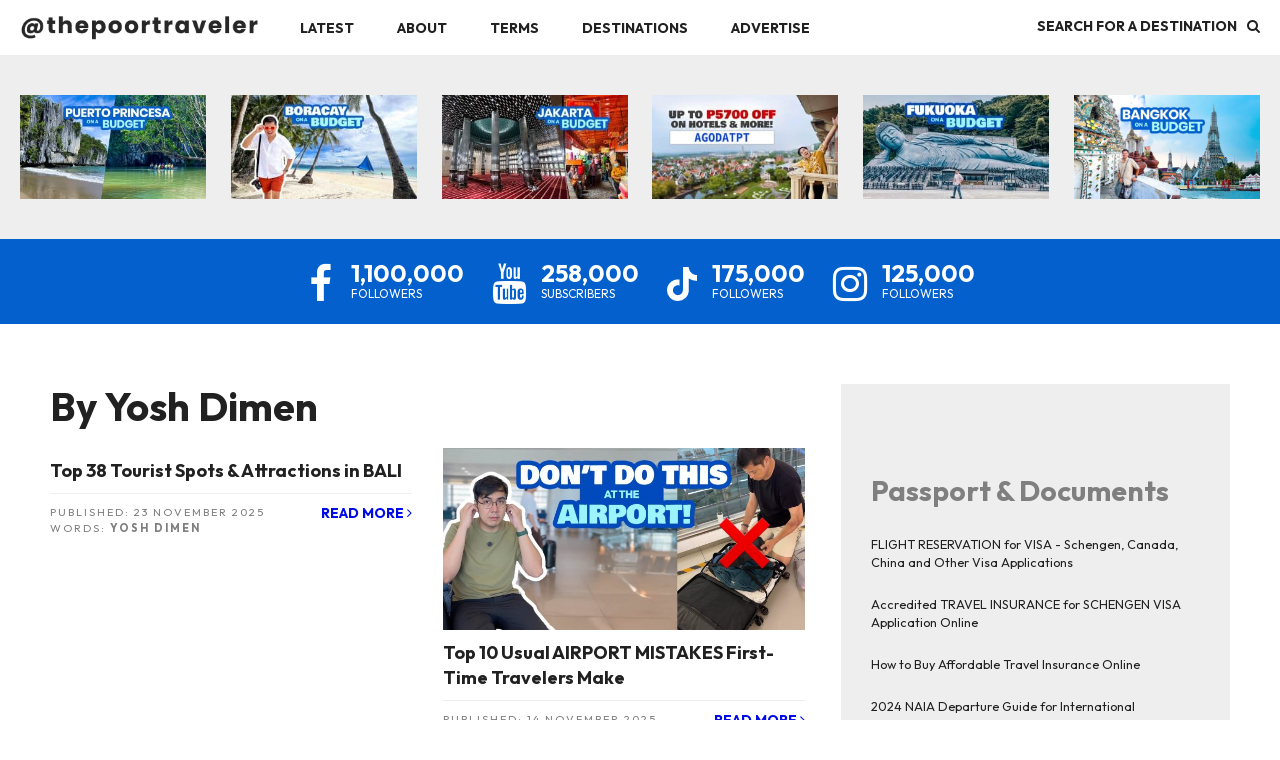

--- FILE ---
content_type: text/html; charset=UTF-8
request_url: https://www.thepoortraveler.net/author/yoshke/page/2/
body_size: 41475
content:
<!DOCTYPE html>
<!--[if lte IE 9]><html class="no-js IE9 IE" lang="en-US"><![endif]-->
<!--[if gt IE 9]><!--><html class="no-js" lang="en-US"><!--<![endif]-->
<head><meta charset="UTF-8"><script>if(navigator.userAgent.match(/MSIE|Internet Explorer/i)||navigator.userAgent.match(/Trident\/7\..*?rv:11/i)){var href=document.location.href;if(!href.match(/[?&]nowprocket/)){if(href.indexOf("?")==-1){if(href.indexOf("#")==-1){document.location.href=href+"?nowprocket=1"}else{document.location.href=href.replace("#","?nowprocket=1#")}}else{if(href.indexOf("#")==-1){document.location.href=href+"&nowprocket=1"}else{document.location.href=href.replace("#","&nowprocket=1#")}}}}</script><script>(()=>{class RocketLazyLoadScripts{constructor(){this.v="2.0.4",this.userEvents=["keydown","keyup","mousedown","mouseup","mousemove","mouseover","mouseout","touchmove","touchstart","touchend","touchcancel","wheel","click","dblclick","input"],this.attributeEvents=["onblur","onclick","oncontextmenu","ondblclick","onfocus","onmousedown","onmouseenter","onmouseleave","onmousemove","onmouseout","onmouseover","onmouseup","onmousewheel","onscroll","onsubmit"]}async t(){this.i(),this.o(),/iP(ad|hone)/.test(navigator.userAgent)&&this.h(),this.u(),this.l(this),this.m(),this.k(this),this.p(this),this._(),await Promise.all([this.R(),this.L()]),this.lastBreath=Date.now(),this.S(this),this.P(),this.D(),this.O(),this.M(),await this.C(this.delayedScripts.normal),await this.C(this.delayedScripts.defer),await this.C(this.delayedScripts.async),await this.T(),await this.F(),await this.j(),await this.A(),window.dispatchEvent(new Event("rocket-allScriptsLoaded")),this.everythingLoaded=!0,this.lastTouchEnd&&await new Promise(t=>setTimeout(t,500-Date.now()+this.lastTouchEnd)),this.I(),this.H(),this.U(),this.W()}i(){this.CSPIssue=sessionStorage.getItem("rocketCSPIssue"),document.addEventListener("securitypolicyviolation",t=>{this.CSPIssue||"script-src-elem"!==t.violatedDirective||"data"!==t.blockedURI||(this.CSPIssue=!0,sessionStorage.setItem("rocketCSPIssue",!0))},{isRocket:!0})}o(){window.addEventListener("pageshow",t=>{this.persisted=t.persisted,this.realWindowLoadedFired=!0},{isRocket:!0}),window.addEventListener("pagehide",()=>{this.onFirstUserAction=null},{isRocket:!0})}h(){let t;function e(e){t=e}window.addEventListener("touchstart",e,{isRocket:!0}),window.addEventListener("touchend",function i(o){o.changedTouches[0]&&t.changedTouches[0]&&Math.abs(o.changedTouches[0].pageX-t.changedTouches[0].pageX)<10&&Math.abs(o.changedTouches[0].pageY-t.changedTouches[0].pageY)<10&&o.timeStamp-t.timeStamp<200&&(window.removeEventListener("touchstart",e,{isRocket:!0}),window.removeEventListener("touchend",i,{isRocket:!0}),"INPUT"===o.target.tagName&&"text"===o.target.type||(o.target.dispatchEvent(new TouchEvent("touchend",{target:o.target,bubbles:!0})),o.target.dispatchEvent(new MouseEvent("mouseover",{target:o.target,bubbles:!0})),o.target.dispatchEvent(new PointerEvent("click",{target:o.target,bubbles:!0,cancelable:!0,detail:1,clientX:o.changedTouches[0].clientX,clientY:o.changedTouches[0].clientY})),event.preventDefault()))},{isRocket:!0})}q(t){this.userActionTriggered||("mousemove"!==t.type||this.firstMousemoveIgnored?"keyup"===t.type||"mouseover"===t.type||"mouseout"===t.type||(this.userActionTriggered=!0,this.onFirstUserAction&&this.onFirstUserAction()):this.firstMousemoveIgnored=!0),"click"===t.type&&t.preventDefault(),t.stopPropagation(),t.stopImmediatePropagation(),"touchstart"===this.lastEvent&&"touchend"===t.type&&(this.lastTouchEnd=Date.now()),"click"===t.type&&(this.lastTouchEnd=0),this.lastEvent=t.type,t.composedPath&&t.composedPath()[0].getRootNode()instanceof ShadowRoot&&(t.rocketTarget=t.composedPath()[0]),this.savedUserEvents.push(t)}u(){this.savedUserEvents=[],this.userEventHandler=this.q.bind(this),this.userEvents.forEach(t=>window.addEventListener(t,this.userEventHandler,{passive:!1,isRocket:!0})),document.addEventListener("visibilitychange",this.userEventHandler,{isRocket:!0})}U(){this.userEvents.forEach(t=>window.removeEventListener(t,this.userEventHandler,{passive:!1,isRocket:!0})),document.removeEventListener("visibilitychange",this.userEventHandler,{isRocket:!0}),this.savedUserEvents.forEach(t=>{(t.rocketTarget||t.target).dispatchEvent(new window[t.constructor.name](t.type,t))})}m(){const t="return false",e=Array.from(this.attributeEvents,t=>"data-rocket-"+t),i="["+this.attributeEvents.join("],[")+"]",o="[data-rocket-"+this.attributeEvents.join("],[data-rocket-")+"]",s=(e,i,o)=>{o&&o!==t&&(e.setAttribute("data-rocket-"+i,o),e["rocket"+i]=new Function("event",o),e.setAttribute(i,t))};new MutationObserver(t=>{for(const n of t)"attributes"===n.type&&(n.attributeName.startsWith("data-rocket-")||this.everythingLoaded?n.attributeName.startsWith("data-rocket-")&&this.everythingLoaded&&this.N(n.target,n.attributeName.substring(12)):s(n.target,n.attributeName,n.target.getAttribute(n.attributeName))),"childList"===n.type&&n.addedNodes.forEach(t=>{if(t.nodeType===Node.ELEMENT_NODE)if(this.everythingLoaded)for(const i of[t,...t.querySelectorAll(o)])for(const t of i.getAttributeNames())e.includes(t)&&this.N(i,t.substring(12));else for(const e of[t,...t.querySelectorAll(i)])for(const t of e.getAttributeNames())this.attributeEvents.includes(t)&&s(e,t,e.getAttribute(t))})}).observe(document,{subtree:!0,childList:!0,attributeFilter:[...this.attributeEvents,...e]})}I(){this.attributeEvents.forEach(t=>{document.querySelectorAll("[data-rocket-"+t+"]").forEach(e=>{this.N(e,t)})})}N(t,e){const i=t.getAttribute("data-rocket-"+e);i&&(t.setAttribute(e,i),t.removeAttribute("data-rocket-"+e))}k(t){Object.defineProperty(HTMLElement.prototype,"onclick",{get(){return this.rocketonclick||null},set(e){this.rocketonclick=e,this.setAttribute(t.everythingLoaded?"onclick":"data-rocket-onclick","this.rocketonclick(event)")}})}S(t){function e(e,i){let o=e[i];e[i]=null,Object.defineProperty(e,i,{get:()=>o,set(s){t.everythingLoaded?o=s:e["rocket"+i]=o=s}})}e(document,"onreadystatechange"),e(window,"onload"),e(window,"onpageshow");try{Object.defineProperty(document,"readyState",{get:()=>t.rocketReadyState,set(e){t.rocketReadyState=e},configurable:!0}),document.readyState="loading"}catch(t){console.log("WPRocket DJE readyState conflict, bypassing")}}l(t){this.originalAddEventListener=EventTarget.prototype.addEventListener,this.originalRemoveEventListener=EventTarget.prototype.removeEventListener,this.savedEventListeners=[],EventTarget.prototype.addEventListener=function(e,i,o){o&&o.isRocket||!t.B(e,this)&&!t.userEvents.includes(e)||t.B(e,this)&&!t.userActionTriggered||e.startsWith("rocket-")||t.everythingLoaded?t.originalAddEventListener.call(this,e,i,o):(t.savedEventListeners.push({target:this,remove:!1,type:e,func:i,options:o}),"mouseenter"!==e&&"mouseleave"!==e||t.originalAddEventListener.call(this,e,t.savedUserEvents.push,o))},EventTarget.prototype.removeEventListener=function(e,i,o){o&&o.isRocket||!t.B(e,this)&&!t.userEvents.includes(e)||t.B(e,this)&&!t.userActionTriggered||e.startsWith("rocket-")||t.everythingLoaded?t.originalRemoveEventListener.call(this,e,i,o):t.savedEventListeners.push({target:this,remove:!0,type:e,func:i,options:o})}}J(t,e){this.savedEventListeners=this.savedEventListeners.filter(i=>{let o=i.type,s=i.target||window;return e!==o||t!==s||(this.B(o,s)&&(i.type="rocket-"+o),this.$(i),!1)})}H(){EventTarget.prototype.addEventListener=this.originalAddEventListener,EventTarget.prototype.removeEventListener=this.originalRemoveEventListener,this.savedEventListeners.forEach(t=>this.$(t))}$(t){t.remove?this.originalRemoveEventListener.call(t.target,t.type,t.func,t.options):this.originalAddEventListener.call(t.target,t.type,t.func,t.options)}p(t){let e;function i(e){return t.everythingLoaded?e:e.split(" ").map(t=>"load"===t||t.startsWith("load.")?"rocket-jquery-load":t).join(" ")}function o(o){function s(e){const s=o.fn[e];o.fn[e]=o.fn.init.prototype[e]=function(){return this[0]===window&&t.userActionTriggered&&("string"==typeof arguments[0]||arguments[0]instanceof String?arguments[0]=i(arguments[0]):"object"==typeof arguments[0]&&Object.keys(arguments[0]).forEach(t=>{const e=arguments[0][t];delete arguments[0][t],arguments[0][i(t)]=e})),s.apply(this,arguments),this}}if(o&&o.fn&&!t.allJQueries.includes(o)){const e={DOMContentLoaded:[],"rocket-DOMContentLoaded":[]};for(const t in e)document.addEventListener(t,()=>{e[t].forEach(t=>t())},{isRocket:!0});o.fn.ready=o.fn.init.prototype.ready=function(i){function s(){parseInt(o.fn.jquery)>2?setTimeout(()=>i.bind(document)(o)):i.bind(document)(o)}return"function"==typeof i&&(t.realDomReadyFired?!t.userActionTriggered||t.fauxDomReadyFired?s():e["rocket-DOMContentLoaded"].push(s):e.DOMContentLoaded.push(s)),o([])},s("on"),s("one"),s("off"),t.allJQueries.push(o)}e=o}t.allJQueries=[],o(window.jQuery),Object.defineProperty(window,"jQuery",{get:()=>e,set(t){o(t)}})}P(){const t=new Map;document.write=document.writeln=function(e){const i=document.currentScript,o=document.createRange(),s=i.parentElement;let n=t.get(i);void 0===n&&(n=i.nextSibling,t.set(i,n));const c=document.createDocumentFragment();o.setStart(c,0),c.appendChild(o.createContextualFragment(e)),s.insertBefore(c,n)}}async R(){return new Promise(t=>{this.userActionTriggered?t():this.onFirstUserAction=t})}async L(){return new Promise(t=>{document.addEventListener("DOMContentLoaded",()=>{this.realDomReadyFired=!0,t()},{isRocket:!0})})}async j(){return this.realWindowLoadedFired?Promise.resolve():new Promise(t=>{window.addEventListener("load",t,{isRocket:!0})})}M(){this.pendingScripts=[];this.scriptsMutationObserver=new MutationObserver(t=>{for(const e of t)e.addedNodes.forEach(t=>{"SCRIPT"!==t.tagName||t.noModule||t.isWPRocket||this.pendingScripts.push({script:t,promise:new Promise(e=>{const i=()=>{const i=this.pendingScripts.findIndex(e=>e.script===t);i>=0&&this.pendingScripts.splice(i,1),e()};t.addEventListener("load",i,{isRocket:!0}),t.addEventListener("error",i,{isRocket:!0}),setTimeout(i,1e3)})})})}),this.scriptsMutationObserver.observe(document,{childList:!0,subtree:!0})}async F(){await this.X(),this.pendingScripts.length?(await this.pendingScripts[0].promise,await this.F()):this.scriptsMutationObserver.disconnect()}D(){this.delayedScripts={normal:[],async:[],defer:[]},document.querySelectorAll("script[type$=rocketlazyloadscript]").forEach(t=>{t.hasAttribute("data-rocket-src")?t.hasAttribute("async")&&!1!==t.async?this.delayedScripts.async.push(t):t.hasAttribute("defer")&&!1!==t.defer||"module"===t.getAttribute("data-rocket-type")?this.delayedScripts.defer.push(t):this.delayedScripts.normal.push(t):this.delayedScripts.normal.push(t)})}async _(){await this.L();let t=[];document.querySelectorAll("script[type$=rocketlazyloadscript][data-rocket-src]").forEach(e=>{let i=e.getAttribute("data-rocket-src");if(i&&!i.startsWith("data:")){i.startsWith("//")&&(i=location.protocol+i);try{const o=new URL(i).origin;o!==location.origin&&t.push({src:o,crossOrigin:e.crossOrigin||"module"===e.getAttribute("data-rocket-type")})}catch(t){}}}),t=[...new Map(t.map(t=>[JSON.stringify(t),t])).values()],this.Y(t,"preconnect")}async G(t){if(await this.K(),!0!==t.noModule||!("noModule"in HTMLScriptElement.prototype))return new Promise(e=>{let i;function o(){(i||t).setAttribute("data-rocket-status","executed"),e()}try{if(navigator.userAgent.includes("Firefox/")||""===navigator.vendor||this.CSPIssue)i=document.createElement("script"),[...t.attributes].forEach(t=>{let e=t.nodeName;"type"!==e&&("data-rocket-type"===e&&(e="type"),"data-rocket-src"===e&&(e="src"),i.setAttribute(e,t.nodeValue))}),t.text&&(i.text=t.text),t.nonce&&(i.nonce=t.nonce),i.hasAttribute("src")?(i.addEventListener("load",o,{isRocket:!0}),i.addEventListener("error",()=>{i.setAttribute("data-rocket-status","failed-network"),e()},{isRocket:!0}),setTimeout(()=>{i.isConnected||e()},1)):(i.text=t.text,o()),i.isWPRocket=!0,t.parentNode.replaceChild(i,t);else{const i=t.getAttribute("data-rocket-type"),s=t.getAttribute("data-rocket-src");i?(t.type=i,t.removeAttribute("data-rocket-type")):t.removeAttribute("type"),t.addEventListener("load",o,{isRocket:!0}),t.addEventListener("error",i=>{this.CSPIssue&&i.target.src.startsWith("data:")?(console.log("WPRocket: CSP fallback activated"),t.removeAttribute("src"),this.G(t).then(e)):(t.setAttribute("data-rocket-status","failed-network"),e())},{isRocket:!0}),s?(t.fetchPriority="high",t.removeAttribute("data-rocket-src"),t.src=s):t.src="data:text/javascript;base64,"+window.btoa(unescape(encodeURIComponent(t.text)))}}catch(i){t.setAttribute("data-rocket-status","failed-transform"),e()}});t.setAttribute("data-rocket-status","skipped")}async C(t){const e=t.shift();return e?(e.isConnected&&await this.G(e),this.C(t)):Promise.resolve()}O(){this.Y([...this.delayedScripts.normal,...this.delayedScripts.defer,...this.delayedScripts.async],"preload")}Y(t,e){this.trash=this.trash||[];let i=!0;var o=document.createDocumentFragment();t.forEach(t=>{const s=t.getAttribute&&t.getAttribute("data-rocket-src")||t.src;if(s&&!s.startsWith("data:")){const n=document.createElement("link");n.href=s,n.rel=e,"preconnect"!==e&&(n.as="script",n.fetchPriority=i?"high":"low"),t.getAttribute&&"module"===t.getAttribute("data-rocket-type")&&(n.crossOrigin=!0),t.crossOrigin&&(n.crossOrigin=t.crossOrigin),t.integrity&&(n.integrity=t.integrity),t.nonce&&(n.nonce=t.nonce),o.appendChild(n),this.trash.push(n),i=!1}}),document.head.appendChild(o)}W(){this.trash.forEach(t=>t.remove())}async T(){try{document.readyState="interactive"}catch(t){}this.fauxDomReadyFired=!0;try{await this.K(),this.J(document,"readystatechange"),document.dispatchEvent(new Event("rocket-readystatechange")),await this.K(),document.rocketonreadystatechange&&document.rocketonreadystatechange(),await this.K(),this.J(document,"DOMContentLoaded"),document.dispatchEvent(new Event("rocket-DOMContentLoaded")),await this.K(),this.J(window,"DOMContentLoaded"),window.dispatchEvent(new Event("rocket-DOMContentLoaded"))}catch(t){console.error(t)}}async A(){try{document.readyState="complete"}catch(t){}try{await this.K(),this.J(document,"readystatechange"),document.dispatchEvent(new Event("rocket-readystatechange")),await this.K(),document.rocketonreadystatechange&&document.rocketonreadystatechange(),await this.K(),this.J(window,"load"),window.dispatchEvent(new Event("rocket-load")),await this.K(),window.rocketonload&&window.rocketonload(),await this.K(),this.allJQueries.forEach(t=>t(window).trigger("rocket-jquery-load")),await this.K(),this.J(window,"pageshow");const t=new Event("rocket-pageshow");t.persisted=this.persisted,window.dispatchEvent(t),await this.K(),window.rocketonpageshow&&window.rocketonpageshow({persisted:this.persisted})}catch(t){console.error(t)}}async K(){Date.now()-this.lastBreath>45&&(await this.X(),this.lastBreath=Date.now())}async X(){return document.hidden?new Promise(t=>setTimeout(t)):new Promise(t=>requestAnimationFrame(t))}B(t,e){return e===document&&"readystatechange"===t||(e===document&&"DOMContentLoaded"===t||(e===window&&"DOMContentLoaded"===t||(e===window&&"load"===t||e===window&&"pageshow"===t)))}static run(){(new RocketLazyLoadScripts).t()}}RocketLazyLoadScripts.run()})();</script>
	
	<meta name="viewport" content="width=device-width, initial-scale=1">
	<meta http-equiv="X-UA-Compatible" content="IE=edge" />

	<title>Yosh Dimen - Editor-in-Chief</title>
<style id="wpr-usedcss">html{overflow-x:hidden!important}html.i-amphtml-fie{height:100%!important;width:100%!important}html:not([amp4ads]),html:not([amp4ads]) body{height:auto!important}html:not([amp4ads]) body{margin:0!important}body{-webkit-text-size-adjust:100%;-moz-text-size-adjust:100%;-ms-text-size-adjust:100%;text-size-adjust:100%}html.i-amphtml-singledoc.i-amphtml-embedded{-ms-touch-action:pan-y pinch-zoom;touch-action:pan-y pinch-zoom}html.i-amphtml-fie>body,html.i-amphtml-singledoc>body{overflow:visible!important}html.i-amphtml-fie:not(.i-amphtml-inabox)>body,html.i-amphtml-singledoc:not(.i-amphtml-inabox)>body{position:relative!important}html.i-amphtml-ios-embed{overflow-y:auto!important;position:static}#i-amphtml-wrapper{overflow-x:hidden!important;overflow-y:auto!important;position:absolute!important;top:0!important;left:0!important;right:0!important;bottom:0!important;margin:0!important;display:block!important}html.i-amphtml-ios-embed.i-amphtml-ios-overscroll,html.i-amphtml-ios-embed.i-amphtml-ios-overscroll>#i-amphtml-wrapper{-webkit-overflow-scrolling:touch!important}#i-amphtml-wrapper>body{position:relative!important;border-top:1px solid transparent!important}#i-amphtml-wrapper+body{visibility:visible}#i-amphtml-wrapper.i-amphtml-scroll-disabled,.i-amphtml-scroll-disabled{overflow-x:hidden!important;overflow-y:hidden!important}amp-experiment{display:none}[hidden]{display:none!important}.i-amphtml-element{display:inline-block}.i-amphtml-blurry-placeholder{transition:opacity .3s cubic-bezier(0,0,.2,1)!important;pointer-events:none}[layout=nodisplay]:not(.i-amphtml-element){display:none!important}.i-amphtml-layout-fixed,[layout=fixed][width][height]:not(.i-amphtml-layout-fixed){display:inline-block;position:relative}[layout=responsive][width][height]:not(.i-amphtml-layout-responsive),[width][height][heights]:not([layout]):not(.i-amphtml-layout-responsive),[width][height][sizes]:not(img):not([layout]):not(.i-amphtml-layout-responsive){display:block;position:relative}[layout=intrinsic][width][height]:not(.i-amphtml-layout-intrinsic){display:inline-block;position:relative;max-width:100%}.i-amphtml-intrinsic-sizer{max-width:100%;display:block!important}[layout=container],[layout=fixed-height][height]:not(.i-amphtml-layout-fixed-height){display:block;position:relative}[layout=fill]:not(.i-amphtml-layout-fill),body noscript>*{display:block;overflow:hidden!important;position:absolute;top:0;left:0;bottom:0;right:0}body noscript>*{position:absolute!important;width:100%;height:100%;z-index:2}body noscript{display:inline!important}[layout=flex-item]:not(.i-amphtml-layout-flex-item){display:block;position:relative;-ms-flex:1 1 auto;flex:1 1 auto}.i-amphtml-layout-size-defined{overflow:hidden!important}.i-amphtml-layout-awaiting-size{position:absolute!important;top:auto!important;bottom:auto!important}i-amphtml-sizer{display:block!important}.i-amphtml-blurry-placeholder,.i-amphtml-fill-content{display:block;height:0;max-height:100%;max-width:100%;min-height:100%;min-width:100%;width:0;margin:auto}.i-amphtml-layout-size-defined .i-amphtml-fill-content{position:absolute;top:0;left:0;bottom:0;right:0}.i-amphtml-replaced-content{padding:0!important;border:none!important}.i-amphtml-unresolved{position:relative;overflow:hidden!important}.i-amphtml-notbuilt,[layout]:not(.i-amphtml-element),[width][height][heights]:not([layout]):not(.i-amphtml-element),[width][height][sizes]:not(img):not([layout]):not(.i-amphtml-element){position:relative;overflow:hidden!important;color:transparent!important}.i-amphtml-notbuilt:not(.i-amphtml-layout-container)>*,[layout]:not([layout=container]):not(.i-amphtml-element)>*,[width][height][heights]:not([layout]):not(.i-amphtml-element)>*,[width][height][sizes]:not([layout]):not(.i-amphtml-element)>*{display:none}amp-img:not(.i-amphtml-element)[i-amphtml-ssr]>img.i-amphtml-fill-content{display:block}.i-amphtml-notbuilt:not(.i-amphtml-layout-container),[layout]:not([layout=container]):not(.i-amphtml-element),[width][height][heights]:not([layout]):not(.i-amphtml-element),[width][height][sizes]:not(img):not([layout]):not(.i-amphtml-element){color:transparent!important;line-height:0!important}.i-amphtml-ghost{visibility:hidden!important}.i-amphtml-element>[placeholder],[layout]:not(.i-amphtml-element)>[placeholder],[width][height][heights]:not([layout]):not(.i-amphtml-element)>[placeholder],[width][height][sizes]:not([layout]):not(.i-amphtml-element)>[placeholder]{display:block;line-height:normal}.i-amphtml-element>[placeholder].amp-hidden,.i-amphtml-element>[placeholder].hidden{visibility:hidden}.i-amphtml-element:not(.amp-notsupported)>[fallback]{display:none}.i-amphtml-layout-size-defined>[fallback],.i-amphtml-layout-size-defined>[placeholder]{position:absolute!important;top:0!important;left:0!important;right:0!important;bottom:0!important;z-index:1}amp-img[i-amphtml-ssr]:not(.i-amphtml-element)>[placeholder]{z-index:auto}.i-amphtml-notbuilt>[placeholder]{display:block!important}.i-amphtml-hidden-by-media-query{display:none!important}.i-amphtml-element-error{background:red!important;color:#fff!important;position:relative!important}.i-amphtml-element-error:before{content:attr(error-message)}.i-amphtml-loading-container{display:block!important;pointer-events:none;z-index:1}.i-amphtml-notbuilt>.i-amphtml-loading-container{display:block!important}.i-amphtml-loading-container.amp-hidden{visibility:hidden}.i-amphtml-element>[overflow]{cursor:pointer;position:relative;z-index:2;visibility:hidden;display:initial;line-height:normal}.i-amphtml-layout-size-defined>[overflow]{position:absolute}.i-amphtml-element>[overflow].amp-visible{visibility:visible}template{display:none!important}amp-pixel{display:none!important}amp-analytics{position:fixed!important;top:0!important;width:1px!important;height:1px!important;overflow:hidden!important;visibility:hidden}html.i-amphtml-fie>amp-analytics{position:initial!important}@media (min-width:1px){:where(amp-accordion>section)>:first-child{margin:0;background-color:#efefef;padding-right:20px;border:1px solid #dfdfdf}:where(amp-accordion>section)>:last-child{margin:0}}img:is([sizes=auto i],[sizes^="auto," i]){contain-intrinsic-size:3000px 1500px}:where(.wp-block-button__link){border-radius:9999px;box-shadow:none;padding:calc(.667em + 2px) calc(1.333em + 2px);text-decoration:none}:root :where(.wp-block-button .wp-block-button__link.is-style-outline),:root :where(.wp-block-button.is-style-outline>.wp-block-button__link){border:2px solid;padding:.667em 1.333em}:root :where(.wp-block-button .wp-block-button__link.is-style-outline:not(.has-text-color)),:root :where(.wp-block-button.is-style-outline>.wp-block-button__link:not(.has-text-color)){color:currentColor}:root :where(.wp-block-button .wp-block-button__link.is-style-outline:not(.has-background)),:root :where(.wp-block-button.is-style-outline>.wp-block-button__link:not(.has-background)){background-color:initial;background-image:none}:where(.wp-block-calendar table:not(.has-background) th){background:#ddd}:where(.wp-block-columns){margin-bottom:1.75em}:where(.wp-block-columns.has-background){padding:1.25em 2.375em}:where(.wp-block-post-comments input[type=submit]){border:none}:where(.wp-block-cover-image:not(.has-text-color)),:where(.wp-block-cover:not(.has-text-color)){color:#fff}:where(.wp-block-cover-image.is-light:not(.has-text-color)),:where(.wp-block-cover.is-light:not(.has-text-color)){color:#000}:root :where(.wp-block-cover h1:not(.has-text-color)),:root :where(.wp-block-cover h2:not(.has-text-color)),:root :where(.wp-block-cover h3:not(.has-text-color)),:root :where(.wp-block-cover h4:not(.has-text-color)),:root :where(.wp-block-cover h5:not(.has-text-color)),:root :where(.wp-block-cover h6:not(.has-text-color)),:root :where(.wp-block-cover p:not(.has-text-color)){color:inherit}:where(.wp-block-file){margin-bottom:1.5em}:where(.wp-block-file__button){border-radius:2em;display:inline-block;padding:.5em 1em}:where(.wp-block-file__button):is(a):active,:where(.wp-block-file__button):is(a):focus,:where(.wp-block-file__button):is(a):hover,:where(.wp-block-file__button):is(a):visited{box-shadow:none;color:#fff;opacity:.85;text-decoration:none}:where(.wp-block-group.wp-block-group-is-layout-constrained){position:relative}:root :where(.wp-block-image.is-style-rounded img,.wp-block-image .is-style-rounded img){border-radius:9999px}:where(.wp-block-latest-comments:not([style*=line-height] .wp-block-latest-comments__comment)){line-height:1.1}:where(.wp-block-latest-comments:not([style*=line-height] .wp-block-latest-comments__comment-excerpt p)){line-height:1.8}:root :where(.wp-block-latest-posts.is-grid){padding:0}:root :where(.wp-block-latest-posts.wp-block-latest-posts__list){padding-left:0}ol,ul{box-sizing:border-box}:root :where(.wp-block-list.has-background){padding:1.25em 2.375em}:where(.wp-block-navigation.has-background .wp-block-navigation-item a:not(.wp-element-button)),:where(.wp-block-navigation.has-background .wp-block-navigation-submenu a:not(.wp-element-button)){padding:.5em 1em}:where(.wp-block-navigation .wp-block-navigation__submenu-container .wp-block-navigation-item a:not(.wp-element-button)),:where(.wp-block-navigation .wp-block-navigation__submenu-container .wp-block-navigation-submenu a:not(.wp-element-button)),:where(.wp-block-navigation .wp-block-navigation__submenu-container .wp-block-navigation-submenu button.wp-block-navigation-item__content),:where(.wp-block-navigation .wp-block-navigation__submenu-container .wp-block-pages-list__item button.wp-block-navigation-item__content){padding:.5em 1em}:root :where(p.has-background){padding:1.25em 2.375em}:where(p.has-text-color:not(.has-link-color)) a{color:inherit}:where(.wp-block-post-comments-form) input:not([type=submit]),:where(.wp-block-post-comments-form) textarea{border:1px solid #949494;font-family:inherit;font-size:1em}:where(.wp-block-post-comments-form) input:where(:not([type=submit]):not([type=checkbox])),:where(.wp-block-post-comments-form) textarea{padding:calc(.667em + 2px)}:where(.wp-block-post-excerpt){box-sizing:border-box;margin-bottom:var(--wp--style--block-gap);margin-top:var(--wp--style--block-gap)}:where(.wp-block-preformatted.has-background){padding:1.25em 2.375em}:where(.wp-block-search__button){border:1px solid #ccc;padding:6px 10px}:where(.wp-block-search__input){font-family:inherit;font-size:inherit;font-style:inherit;font-weight:inherit;letter-spacing:inherit;line-height:inherit;text-transform:inherit}:where(.wp-block-search__button-inside .wp-block-search__inside-wrapper){border:1px solid #949494;box-sizing:border-box;padding:4px}:where(.wp-block-search__button-inside .wp-block-search__inside-wrapper) .wp-block-search__input{border:none;border-radius:0;padding:0 4px}:where(.wp-block-search__button-inside .wp-block-search__inside-wrapper) .wp-block-search__input:focus{outline:0}:where(.wp-block-search__button-inside .wp-block-search__inside-wrapper) :where(.wp-block-search__button){padding:4px 8px}:root :where(.wp-block-separator.is-style-dots){height:auto;line-height:1;text-align:center}:root :where(.wp-block-separator.is-style-dots):before{color:currentColor;content:"···";font-family:serif;font-size:1.5em;letter-spacing:2em;padding-left:2em}:root :where(.wp-block-site-logo.is-style-rounded){border-radius:9999px}:where(.wp-block-social-links:not(.is-style-logos-only)) .wp-social-link{background-color:#f0f0f0;color:#444}:where(.wp-block-social-links:not(.is-style-logos-only)) .wp-social-link-amazon{background-color:#f90;color:#fff}:where(.wp-block-social-links:not(.is-style-logos-only)) .wp-social-link-bandcamp{background-color:#1ea0c3;color:#fff}:where(.wp-block-social-links:not(.is-style-logos-only)) .wp-social-link-behance{background-color:#0757fe;color:#fff}:where(.wp-block-social-links:not(.is-style-logos-only)) .wp-social-link-bluesky{background-color:#0a7aff;color:#fff}:where(.wp-block-social-links:not(.is-style-logos-only)) .wp-social-link-codepen{background-color:#1e1f26;color:#fff}:where(.wp-block-social-links:not(.is-style-logos-only)) .wp-social-link-deviantart{background-color:#02e49b;color:#fff}:where(.wp-block-social-links:not(.is-style-logos-only)) .wp-social-link-discord{background-color:#5865f2;color:#fff}:where(.wp-block-social-links:not(.is-style-logos-only)) .wp-social-link-dribbble{background-color:#e94c89;color:#fff}:where(.wp-block-social-links:not(.is-style-logos-only)) .wp-social-link-dropbox{background-color:#4280ff;color:#fff}:where(.wp-block-social-links:not(.is-style-logos-only)) .wp-social-link-etsy{background-color:#f45800;color:#fff}:where(.wp-block-social-links:not(.is-style-logos-only)) .wp-social-link-facebook{background-color:#0866ff;color:#fff}:where(.wp-block-social-links:not(.is-style-logos-only)) .wp-social-link-fivehundredpx{background-color:#000;color:#fff}:where(.wp-block-social-links:not(.is-style-logos-only)) .wp-social-link-flickr{background-color:#0461dd;color:#fff}:where(.wp-block-social-links:not(.is-style-logos-only)) .wp-social-link-foursquare{background-color:#e65678;color:#fff}:where(.wp-block-social-links:not(.is-style-logos-only)) .wp-social-link-github{background-color:#24292d;color:#fff}:where(.wp-block-social-links:not(.is-style-logos-only)) .wp-social-link-goodreads{background-color:#eceadd;color:#382110}:where(.wp-block-social-links:not(.is-style-logos-only)) .wp-social-link-google{background-color:#ea4434;color:#fff}:where(.wp-block-social-links:not(.is-style-logos-only)) .wp-social-link-gravatar{background-color:#1d4fc4;color:#fff}:where(.wp-block-social-links:not(.is-style-logos-only)) .wp-social-link-instagram{background-color:#f00075;color:#fff}:where(.wp-block-social-links:not(.is-style-logos-only)) .wp-social-link-lastfm{background-color:#e21b24;color:#fff}:where(.wp-block-social-links:not(.is-style-logos-only)) .wp-social-link-linkedin{background-color:#0d66c2;color:#fff}:where(.wp-block-social-links:not(.is-style-logos-only)) .wp-social-link-mastodon{background-color:#3288d4;color:#fff}:where(.wp-block-social-links:not(.is-style-logos-only)) .wp-social-link-medium{background-color:#000;color:#fff}:where(.wp-block-social-links:not(.is-style-logos-only)) .wp-social-link-meetup{background-color:#f6405f;color:#fff}:where(.wp-block-social-links:not(.is-style-logos-only)) .wp-social-link-patreon{background-color:#000;color:#fff}:where(.wp-block-social-links:not(.is-style-logos-only)) .wp-social-link-pinterest{background-color:#e60122;color:#fff}:where(.wp-block-social-links:not(.is-style-logos-only)) .wp-social-link-pocket{background-color:#ef4155;color:#fff}:where(.wp-block-social-links:not(.is-style-logos-only)) .wp-social-link-reddit{background-color:#ff4500;color:#fff}:where(.wp-block-social-links:not(.is-style-logos-only)) .wp-social-link-skype{background-color:#0478d7;color:#fff}:where(.wp-block-social-links:not(.is-style-logos-only)) .wp-social-link-snapchat{background-color:#fefc00;color:#fff;stroke:#000}:where(.wp-block-social-links:not(.is-style-logos-only)) .wp-social-link-soundcloud{background-color:#ff5600;color:#fff}:where(.wp-block-social-links:not(.is-style-logos-only)) .wp-social-link-spotify{background-color:#1bd760;color:#fff}:where(.wp-block-social-links:not(.is-style-logos-only)) .wp-social-link-telegram{background-color:#2aabee;color:#fff}:where(.wp-block-social-links:not(.is-style-logos-only)) .wp-social-link-threads{background-color:#000;color:#fff}:where(.wp-block-social-links:not(.is-style-logos-only)) .wp-social-link-tiktok{background-color:#000;color:#fff}:where(.wp-block-social-links:not(.is-style-logos-only)) .wp-social-link-tumblr{background-color:#011835;color:#fff}:where(.wp-block-social-links:not(.is-style-logos-only)) .wp-social-link-twitch{background-color:#6440a4;color:#fff}:where(.wp-block-social-links:not(.is-style-logos-only)) .wp-social-link-twitter{background-color:#1da1f2;color:#fff}:where(.wp-block-social-links:not(.is-style-logos-only)) .wp-social-link-vimeo{background-color:#1eb7ea;color:#fff}:where(.wp-block-social-links:not(.is-style-logos-only)) .wp-social-link-vk{background-color:#4680c2;color:#fff}:where(.wp-block-social-links:not(.is-style-logos-only)) .wp-social-link-wordpress{background-color:#3499cd;color:#fff}:where(.wp-block-social-links:not(.is-style-logos-only)) .wp-social-link-whatsapp{background-color:#25d366;color:#fff}:where(.wp-block-social-links:not(.is-style-logos-only)) .wp-social-link-x{background-color:#000;color:#fff}:where(.wp-block-social-links:not(.is-style-logos-only)) .wp-social-link-yelp{background-color:#d32422;color:#fff}:where(.wp-block-social-links:not(.is-style-logos-only)) .wp-social-link-youtube{background-color:red;color:#fff}:where(.wp-block-social-links.is-style-logos-only) .wp-social-link{background:0 0}:where(.wp-block-social-links.is-style-logos-only) .wp-social-link svg{height:1.25em;width:1.25em}:where(.wp-block-social-links.is-style-logos-only) .wp-social-link-amazon{color:#f90}:where(.wp-block-social-links.is-style-logos-only) .wp-social-link-bandcamp{color:#1ea0c3}:where(.wp-block-social-links.is-style-logos-only) .wp-social-link-behance{color:#0757fe}:where(.wp-block-social-links.is-style-logos-only) .wp-social-link-bluesky{color:#0a7aff}:where(.wp-block-social-links.is-style-logos-only) .wp-social-link-codepen{color:#1e1f26}:where(.wp-block-social-links.is-style-logos-only) .wp-social-link-deviantart{color:#02e49b}:where(.wp-block-social-links.is-style-logos-only) .wp-social-link-discord{color:#5865f2}:where(.wp-block-social-links.is-style-logos-only) .wp-social-link-dribbble{color:#e94c89}:where(.wp-block-social-links.is-style-logos-only) .wp-social-link-dropbox{color:#4280ff}:where(.wp-block-social-links.is-style-logos-only) .wp-social-link-etsy{color:#f45800}:where(.wp-block-social-links.is-style-logos-only) .wp-social-link-facebook{color:#0866ff}:where(.wp-block-social-links.is-style-logos-only) .wp-social-link-fivehundredpx{color:#000}:where(.wp-block-social-links.is-style-logos-only) .wp-social-link-flickr{color:#0461dd}:where(.wp-block-social-links.is-style-logos-only) .wp-social-link-foursquare{color:#e65678}:where(.wp-block-social-links.is-style-logos-only) .wp-social-link-github{color:#24292d}:where(.wp-block-social-links.is-style-logos-only) .wp-social-link-goodreads{color:#382110}:where(.wp-block-social-links.is-style-logos-only) .wp-social-link-google{color:#ea4434}:where(.wp-block-social-links.is-style-logos-only) .wp-social-link-gravatar{color:#1d4fc4}:where(.wp-block-social-links.is-style-logos-only) .wp-social-link-instagram{color:#f00075}:where(.wp-block-social-links.is-style-logos-only) .wp-social-link-lastfm{color:#e21b24}:where(.wp-block-social-links.is-style-logos-only) .wp-social-link-linkedin{color:#0d66c2}:where(.wp-block-social-links.is-style-logos-only) .wp-social-link-mastodon{color:#3288d4}:where(.wp-block-social-links.is-style-logos-only) .wp-social-link-medium{color:#000}:where(.wp-block-social-links.is-style-logos-only) .wp-social-link-meetup{color:#f6405f}:where(.wp-block-social-links.is-style-logos-only) .wp-social-link-patreon{color:#000}:where(.wp-block-social-links.is-style-logos-only) .wp-social-link-pinterest{color:#e60122}:where(.wp-block-social-links.is-style-logos-only) .wp-social-link-pocket{color:#ef4155}:where(.wp-block-social-links.is-style-logos-only) .wp-social-link-reddit{color:#ff4500}:where(.wp-block-social-links.is-style-logos-only) .wp-social-link-skype{color:#0478d7}:where(.wp-block-social-links.is-style-logos-only) .wp-social-link-snapchat{color:#fff;stroke:#000}:where(.wp-block-social-links.is-style-logos-only) .wp-social-link-soundcloud{color:#ff5600}:where(.wp-block-social-links.is-style-logos-only) .wp-social-link-spotify{color:#1bd760}:where(.wp-block-social-links.is-style-logos-only) .wp-social-link-telegram{color:#2aabee}:where(.wp-block-social-links.is-style-logos-only) .wp-social-link-threads{color:#000}:where(.wp-block-social-links.is-style-logos-only) .wp-social-link-tiktok{color:#000}:where(.wp-block-social-links.is-style-logos-only) .wp-social-link-tumblr{color:#011835}:where(.wp-block-social-links.is-style-logos-only) .wp-social-link-twitch{color:#6440a4}:where(.wp-block-social-links.is-style-logos-only) .wp-social-link-twitter{color:#1da1f2}:where(.wp-block-social-links.is-style-logos-only) .wp-social-link-vimeo{color:#1eb7ea}:where(.wp-block-social-links.is-style-logos-only) .wp-social-link-vk{color:#4680c2}:where(.wp-block-social-links.is-style-logos-only) .wp-social-link-whatsapp{color:#25d366}:where(.wp-block-social-links.is-style-logos-only) .wp-social-link-wordpress{color:#3499cd}:where(.wp-block-social-links.is-style-logos-only) .wp-social-link-x{color:#000}:where(.wp-block-social-links.is-style-logos-only) .wp-social-link-yelp{color:#d32422}:where(.wp-block-social-links.is-style-logos-only) .wp-social-link-youtube{color:red}:root :where(.wp-block-social-links .wp-social-link a){padding:.25em}:root :where(.wp-block-social-links.is-style-logos-only .wp-social-link a){padding:0}:root :where(.wp-block-social-links.is-style-pill-shape .wp-social-link a){padding-left:.6666666667em;padding-right:.6666666667em}:root :where(.wp-block-tag-cloud.is-style-outline){display:flex;flex-wrap:wrap;gap:1ch}:root :where(.wp-block-tag-cloud.is-style-outline a){border:1px solid;font-size:unset!important;margin-right:0;padding:1ch 2ch;text-decoration:none!important}:root :where(.wp-block-table-of-contents){box-sizing:border-box}:where(.wp-block-term-description){box-sizing:border-box;margin-bottom:var(--wp--style--block-gap);margin-top:var(--wp--style--block-gap)}:where(pre.wp-block-verse){font-family:inherit}.entry-content{counter-reset:footnotes}:root{--wp--preset--font-size--normal:16px;--wp--preset--font-size--huge:42px}.screen-reader-text{border:0;clip-path:inset(50%);height:1px;margin:-1px;overflow:hidden;padding:0;position:absolute;width:1px;word-wrap:normal!important}.screen-reader-text:focus{background-color:#ddd;clip-path:none;color:#444;display:block;font-size:1em;height:auto;left:5px;line-height:normal;padding:15px 23px 14px;text-decoration:none;top:5px;width:auto;z-index:100000}html :where(.has-border-color){border-style:solid}html :where([style*=border-top-color]){border-top-style:solid}html :where([style*=border-right-color]){border-right-style:solid}html :where([style*=border-bottom-color]){border-bottom-style:solid}html :where([style*=border-left-color]){border-left-style:solid}html :where([style*=border-width]){border-style:solid}html :where([style*=border-top-width]){border-top-style:solid}html :where([style*=border-right-width]){border-right-style:solid}html :where([style*=border-bottom-width]){border-bottom-style:solid}html :where([style*=border-left-width]){border-left-style:solid}html :where(img[class*=wp-image-]){height:auto;max-width:100%}:where(figure){margin:0 0 1em}html :where(.is-position-sticky){--wp-admin--admin-bar--position-offset:var(--wp-admin--admin-bar--height,0px)}:root{--wp--preset--aspect-ratio--square:1;--wp--preset--aspect-ratio--4-3:4/3;--wp--preset--aspect-ratio--3-4:3/4;--wp--preset--aspect-ratio--3-2:3/2;--wp--preset--aspect-ratio--2-3:2/3;--wp--preset--aspect-ratio--16-9:16/9;--wp--preset--aspect-ratio--9-16:9/16;--wp--preset--color--black:#000000;--wp--preset--color--cyan-bluish-gray:#abb8c3;--wp--preset--color--white:#ffffff;--wp--preset--color--pale-pink:#f78da7;--wp--preset--color--vivid-red:#cf2e2e;--wp--preset--color--luminous-vivid-orange:#ff6900;--wp--preset--color--luminous-vivid-amber:#fcb900;--wp--preset--color--light-green-cyan:#7bdcb5;--wp--preset--color--vivid-green-cyan:#00d084;--wp--preset--color--pale-cyan-blue:#8ed1fc;--wp--preset--color--vivid-cyan-blue:#0693e3;--wp--preset--color--vivid-purple:#9b51e0;--wp--preset--gradient--vivid-cyan-blue-to-vivid-purple:linear-gradient(135deg,rgba(6, 147, 227, 1) 0%,rgb(155, 81, 224) 100%);--wp--preset--gradient--light-green-cyan-to-vivid-green-cyan:linear-gradient(135deg,rgb(122, 220, 180) 0%,rgb(0, 208, 130) 100%);--wp--preset--gradient--luminous-vivid-amber-to-luminous-vivid-orange:linear-gradient(135deg,rgba(252, 185, 0, 1) 0%,rgba(255, 105, 0, 1) 100%);--wp--preset--gradient--luminous-vivid-orange-to-vivid-red:linear-gradient(135deg,rgba(255, 105, 0, 1) 0%,rgb(207, 46, 46) 100%);--wp--preset--gradient--very-light-gray-to-cyan-bluish-gray:linear-gradient(135deg,rgb(238, 238, 238) 0%,rgb(169, 184, 195) 100%);--wp--preset--gradient--cool-to-warm-spectrum:linear-gradient(135deg,rgb(74, 234, 220) 0%,rgb(151, 120, 209) 20%,rgb(207, 42, 186) 40%,rgb(238, 44, 130) 60%,rgb(251, 105, 98) 80%,rgb(254, 248, 76) 100%);--wp--preset--gradient--blush-light-purple:linear-gradient(135deg,rgb(255, 206, 236) 0%,rgb(152, 150, 240) 100%);--wp--preset--gradient--blush-bordeaux:linear-gradient(135deg,rgb(254, 205, 165) 0%,rgb(254, 45, 45) 50%,rgb(107, 0, 62) 100%);--wp--preset--gradient--luminous-dusk:linear-gradient(135deg,rgb(255, 203, 112) 0%,rgb(199, 81, 192) 50%,rgb(65, 88, 208) 100%);--wp--preset--gradient--pale-ocean:linear-gradient(135deg,rgb(255, 245, 203) 0%,rgb(182, 227, 212) 50%,rgb(51, 167, 181) 100%);--wp--preset--gradient--electric-grass:linear-gradient(135deg,rgb(202, 248, 128) 0%,rgb(113, 206, 126) 100%);--wp--preset--gradient--midnight:linear-gradient(135deg,rgb(2, 3, 129) 0%,rgb(40, 116, 252) 100%);--wp--preset--font-size--small:13px;--wp--preset--font-size--medium:20px;--wp--preset--font-size--large:36px;--wp--preset--font-size--x-large:42px;--wp--preset--spacing--20:0.44rem;--wp--preset--spacing--30:0.67rem;--wp--preset--spacing--40:1rem;--wp--preset--spacing--50:1.5rem;--wp--preset--spacing--60:2.25rem;--wp--preset--spacing--70:3.38rem;--wp--preset--spacing--80:5.06rem;--wp--preset--shadow--natural:6px 6px 9px rgba(0, 0, 0, .2);--wp--preset--shadow--deep:12px 12px 50px rgba(0, 0, 0, .4);--wp--preset--shadow--sharp:6px 6px 0px rgba(0, 0, 0, .2);--wp--preset--shadow--outlined:6px 6px 0px -3px rgba(255, 255, 255, 1),6px 6px rgba(0, 0, 0, 1);--wp--preset--shadow--crisp:6px 6px 0px rgba(0, 0, 0, 1)}:where(.is-layout-flex){gap:.5em}:where(.is-layout-grid){gap:.5em}:where(.wp-block-post-template.is-layout-flex){gap:1.25em}:where(.wp-block-post-template.is-layout-grid){gap:1.25em}:where(.wp-block-columns.is-layout-flex){gap:2em}:where(.wp-block-columns.is-layout-grid){gap:2em}:root :where(.wp-block-pullquote){font-size:1.5em;line-height:1.6}a img,img{border:0}.break,.entry-title,h1,h4,table{word-wrap:break-word;word-break:break-word}.entry-title{text-transform:none}#bailey-bar .site-navigation .menu,#menu-toggle{-webkit-user-select:none;-moz-user-select:none;-ms-user-select:none}body{position:relative}.clear:after,.entry-content:after,.portfolio-container:after,.site-footer,.site-footer:after,.site-header:after,.site-main:after,.site-wrapper:after{clear:both}#menu-toggle:focus,a:active,a:hover,input:focus,input[type=email]:focus,input[type=number]:focus,input[type=password]:focus,input[type=search]:focus,input[type=text]:focus,input[type=time]:focus,input[type=url]:focus,select,textarea:focus{outline:0}a,address,article,aside,body,caption,center,cite,code,div,dl,dt,em,embed,fieldset,figure,footer,form,h1,h4,header,html,i,iframe,img,ins,label,legend,li,menu,nav,object,ol,p,section,small,span,strong,table,tbody,th,time,tr,tt,ul,var,video{font-size:100%;margin:0;padding:0;vertical-align:baseline;border:0}article,aside,figure,footer,header,nav,section{display:block}video{display:inline-block}img{-ms-interpolation-mode:bicubic}button,input,select,textarea{font-size:100%;margin:0;vertical-align:baseline}select,table,textarea{vertical-align:top}button,input{line-height:normal}button,input[type=button],input[type=reset],input[type=submit]{-webkit-appearance:button}input[type=search]:-webkit-search-decoration{-webkit-appearance:none}textarea{overflow:auto;resize:vertical}*,:after,:before{-webkit-box-sizing:border-box;-moz-box-sizing:border-box;box-sizing:border-box}a:focus{outline:dotted thin}.clear,.entry-content,.portfolio-container,.site-footer,.site-header,.site-main,.site-wrapper{zoom:1}.clear:after,.clear:before,.entry-content:after,.entry-content:before,.portfolio-container:after,.portfolio-container:before,.site-footer:after,.site-footer:before,.site-header:after,.site-header:before,.site-main:after,.site-main:before,.site-wrapper:after,.site-wrapper:before{display:table;content:""}.entry-title{font-family:Outfit,sans-serif;font-weight:400;line-height:1;padding-bottom:.5rem;color:#212121}.archive .entry-author,.archive .entry-date,.blog .entry-date,.search .entry-author,.search .entry-date,.single .entry-author,.single .entry-date{font-family:"Source Sans Pro",serif;font-weight:400}html{-webkit-text-size-adjust:100%;-ms-text-size-adjust:100%;font-size:100%}body{font-size:16px}body{font-family:karla,Arial,sans-serif;font-size:1.05rem;font-weight:400;line-height:1.5;overflow-x:hidden;-webkit-transition:.3s;-moz-transition:.3s;-o-transition:.3s;transition:all .3s ease;color:#212121;background-color:#fff;text-rendering:optimizeLegibility}body.pushed{-webkit-transform:translate(-258px,0);-moz-transform:translate(-258px,0);-ms-transform:translate(-258px,0);-o-transform:translate(-258px,0);transform:translate(-258px,0)}a{text-decoration:none;color:#000be6}.site-wrapper{max-width:1128px;margin:34.5px auto;padding:0 23px}@media screen and (min-width:300px){body.pushed{-webkit-transform:translate(-368px,0);-moz-transform:translate(-368px,0);-ms-transform:translate(-368px,0);-o-transform:translate(-368px,0);transform:translate(-368px,0)}.site-wrapper{margin:34.5px auto 138px}}.site-main{margin-bottom:2.875rem;padding-left:1.25rem}@media screen and (max-width:600px){html :where(.is-position-sticky){--wp-admin--admin-bar--position-offset:0px}.site-main{margin-bottom:8.625rem;margin-left:0;padding-left:0}}.site-header{margin-bottom:2.875rem}.site-branding{display:inline-block;max-width:100%}.sidebar-main{text-transform:uppercase}.custom-logo{display:block;float:left;max-width:100%;margin-bottom:.71875rem;background-repeat:no-repeat;background-position:center center;background-size:contain}.custom-logo a{font:0/0 a;display:block;width:100%;height:0;text-decoration:none;color:transparent;text-shadow:none}#bailey-bar,#menu-toggle span{display:none}.custom-logo a span{visibility:hidden}#menu-toggle{font-size:15px;font-size:.8rem;font-weight:600;margin-bottom:.71875rem;float:right;user-select:none;letter-spacing:1px;letter-spacing:.0625rem;color:#1b1b1c}#menu-toggle:after{position:relative;top:4px;top:.25rem;display:inline-block;width:24px;height:18px;margin-left:.625rem;content:"";background-image:url(https://www.thepoortraveler.net/images/menu-icon.svg)}#bailey-bar{position:absolute;font-family:Karla,"Source Sans Pro";z-index:1000;top:-34.5px;right:-258px;bottom:-34.5px;width:258px;max-width:1088px;min-height:100%;padding:2.15625rem 2.875rem 1.4375rem 2.15625rem}body #bailey-bar{background-color:#f7f7f7!important;border-left:0!important}#bailey-bar .site-navigation{margin-bottom:5.75rem}#bailey-bar .site-navigation .menu{font-size:14px;font-size:.825rem;line-height:.875rem;letter-spacing:2px;padding-left:0;user-select:none}#bailey-bar .site-navigation .menu ul{padding-left:0}#bailey-bar .site-navigation .menu a{color:#747474}#bailey-bar .site-navigation .menu>li{border-bottom:1px solid #f7f7f7}#bailey-bar .site-navigation .menu li{list-style:none;font-family:Karla,"Source Sans Pro",sans-serif;text-transform:uppercase}#bailey-bar .site-navigation .menu li ul{padding-left:1rem;border-top:none}#bailey-bar .site-navigation .menu li a{display:inline-block;margin-bottom:.71875rem}#bailey-bar .site-navigation .menu li a:hover{color:#1b1b1c}#wpadminbar.moved{-webkit-transform:translate(258px,-67px);-moz-transform:translate(258px,-67px);-ms-transform:translate(258px,-67px);-o-transform:translate(258px,-67px);transform:translate(258px,-67px)}@media screen and (min-width:300px){#menu-toggle span{display:inline-block}#bailey-bar{right:-516px;bottom:-138px;width:368px;padding:2.875rem}#wpadminbar.moved{-webkit-transform:translate(368px,-67px);-moz-transform:translate(368px,-67px);-ms-transform:translate(368px,-67px);-o-transform:translate(368px,-67px);transform:translate(368px,-67px)}}@media screen and (max-width:300px){#wpadminbar{position:fixed!important}#wpadminbar.moved{-webkit-transform:translate(368px,-81px);-moz-transform:translate(368px,-81px);-ms-transform:translate(368px,-81px);-o-transform:translate(368px,-81px);transform:translate(368px,-81px)}}.cycle-next{-webkit-transform:rotate(180deg);-moz-transform:rotate(180deg);-ms-transform:rotate(180deg);-o-transform:rotate(180deg)}.site-footer{float:left}table{width:100%}h1,h4{clear:both;margin:1.25rem 0 .71875rem;color:#0360cd}h1{margin-left:-.0625rem;line-height:1.1;font-weight:600;letter-spacing:0}a h1,a h4,h1 a,h4 a{text-decoration:none;color:#01b9d5}p+h1,p+h4{margin-top:2.875rem}h1{font-size:24px;font-size:1.5rem}@media screen and (min-width:300px){h1{font-size:24px;font-size:1.625rem}}.archive .entry-title,.blog .entry-title{font-size:46px;font-size:2rem;font-weight:600;font-style:none;padding-top:0;text-align:left;color:#0360cd}@media screen and (min-width:300px){.archive .entry-title,.blog .entry-title{font-size:38px;font-size:2rem;margin-top:0}}@media screen and (min-width:600px){h1{font-size:24px;font-size:1.625rem}.archive .entry-title,.blog .entry-title{font-size:38px;font-size:2.5rem}}.single .entry-title{font-size:40px;font-size:2.5rem;font-weight:600;letter-spacing:0;padding-top:0;padding-left:1.285rem;text-align:left;line-height:1.1;color:#212121}@media screen and (min-width:300px){.single .entry-title{font-size:38px;font-size:2rem;margin-top:0}}address{margin:1.4375rem 0}@media screen and (min-width:600px){.single .entry-title{font-size:38px;font-size:2.5rem}.frontpage-header+#site-wrapper{top:-57px}}@media screen and (max-width:600px){.single .entry-title{padding-left:0}}h4{font-size:18px;font-size:1.3rem;font-weight:600;letter-spacing:0}p{margin-bottom:.71875rem;-ms-word-wrap:break-word;word-wrap:break-word}cite,em,i{font-style:none}code,tt,var{font-family:"Lucida Sans Typewriter","Lucida Console",Monaco,monospace;padding:.125rem .25rem;color:#fff;background-color:#1b1b1c;-webkit-font-smoothing:antialiased}li>ol,li>ul,ol,ul{padding-left:1.4375rem}small{font-size:75%}strong{font-weight:600;font-size:1.1rem;font-family:franklin-gothic-urw,"Open Sans",Montserrat}figure{margin:0}ol,ul{margin:0 0 1.4375rem}ul{list-style:square}ol{list-style:decimal}li>ol,li>ul{margin-bottom:0}.entry-content li{margin-bottom:10px}dt{font-weight:600}table{border-spacing:0;border-collapse:separate;margin:.4375rem 0;text-align:left;border-bottom:0 solid #a0a0a0}table caption{margin-bottom:1.4375rem}table th{padding:.71875rem .35938rem;letter-spacing:0}img{display:inline}img{max-width:100%!important;height:auto!important}.screen-reader-text{position:absolute!important;clip:rect(1px,1px,1px,1px)}embed,iframe,object{max-width:100%}.fluid-width-video-wrapper{margin-bottom:.71875rem}.section-header{margin-bottom:1.4375rem}@media screen and (min-width:900px){.section-header{width:65.9309%}}#gutter-sizer{width:2.20729%}.portfolio-container article{width:100%;margin-bottom:1.4375rem}.portfolio-container article:hover .entry-title a{color:#0036ff}.cycle-next,.cycle-prev{background-image:url(https://www.thepoortraveler.net/images/arrow.svg)}.portfolio-container .entry-thumbnail{line-height:0;position:relative;text-align:center}.portfolio-container .entry-title{font-size:16px;font-size:1rem;font-weight:600;margin-bottom:0;letter-spacing:0;text-transform:none}.portfolio-container .entry-title a{color:#1b1b1c}.cycle-next,.cycle-prev{position:absolute;z-index:999;top:50%;width:36px;height:36px;margin-top:-18px;cursor:pointer}.cycle-prev{left:23px}.cycle-next{right:23px;transform:rotate(180deg)}.archive .entry-header,.blog .entry-header,.search .entry-header,.single .entry-header{margin-bottom:.5rem}.archive .entry-content,.blog .entry-content,.search .entry-content,.single .entry-content{letter-spacing:0;margin-bottom:1.4375rem}.archive .entry-author,.archive .entry-date,.blog .entry-author,.blog .entry-date,.search .entry-author,.search .entry-date,.single .entry-author,.single .entry-date{font-style:none;color:#a0a0a0}.archive .entry-author a,.archive .entry-date a,.blog .entry-author a,.blog .entry-date a,.search .entry-author a,.search .entry-date a,.single .entry-author a,.single .entry-date a{color:#a0a0a0}.widget-title,.widget-title a{color:#1b1b1c}.archive .entry-author span,.archive .entry-date span,.blog .entry-author span,.blog .entry-date span,.search .entry-author span,.search .entry-date span,.single .entry-author span,.single .entry-date span{font-style:normal}.archive .post,.blog .post,.search .post,.single .post{padding-bottom:1.4375rem}@media screen and (min-width:900px){.archive .site-main,.blog .site-main,.search .site-main,.single .site-main{float:right;width:65.9309%}.archive .sidebar-main,.blog .sidebar-main,.search .sidebar-main,.single .sidebar-main{float:left;width:29.65451%}.archive .post,.blog .post,.search .post,.single .post{margin-bottom:2.875rem}.frontpage-header-container #site-header{max-width:1088px}.archive .site-main,.blog .site-main,.search .site-main,.single .site-main{float:left}.archive .sidebar-main,.blog .sidebar-main,.search .sidebar-main,.single .sidebar-main{float:right}}.sidebar-main{margin:.71875rem 0;padding-left:.75rem;padding-right:.75rem;font-family:Karla,"Source Sans Pro",Arvo,Lato,sans-serif;letter-spacing:1px;background-color:#fbfbfb}.widget-area{max-width:100%}.widget-title{font-size:14px;font-size:.875rem;margin-top:0}.widget{font-size:15px;font-size:.9375rem;max-width:100%;margin-bottom:2.875rem;color:#a0a0a0}.widget a{color:#19a1b7}.widget a:hover{color:#0036ff}.widget .search-form{margin-top:.71875rem}.widget select{max-width:100%}.widget ol,.widget ul{padding-left:0}.widget li{padding:.71875rem 0;list-style:none;border-top:1px solid #a0a0a0}.widget li:last-of-type{margin-bottom:0;padding-bottom:0;border-bottom:0}.widget li ul li{padding:0 0 0 1.4375rem;border-bottom:0}.widget img{margin-bottom:.35938rem}.widget .sub-menu{margin-bottom:0}.widget_search .screen-reader-text{display:none}#submit{float:right}.fn{font-weight:600;font-style:normal}input,input[type=email],input[type=number],input[type=password],input[type=search],input[type=text],input[type=time],input[type=url],textarea{font-family:franklin-gothic-urw,Helvetica,Arial,sans-serif;line-height:1.35;max-width:100%;padding:.625rem;border:2px solid #1b1b1c;-webkit-border-radius:0!important;border-radius:0!important;background:0 0;-webkit-appearance:none!important}select{overflow:auto;max-width:100%}button,input[type=button],input[type=reset],input[type=submit]{font-size:13px;font-size:.8125rem;font-weight:600;padding:1rem 1.375rem;cursor:pointer;letter-spacing:2px;letter-spacing:.125rem;text-transform:uppercase!important;margin:0 0 8px!important;color:#fff;border:0;background:#1b1b1c}input[type=checkbox],input[type=radio]{padding:0}input[type=search]{-webkit-box-sizing:border-box;-moz-box-sizing:border-box;box-sizing:border-box}input[type=search]::-webkit-search-cancel-button,input[type=search]::-webkit-search-decoration{-webkit-appearance:none}button::-moz-focus-inner,input::-moz-focus-inner{padding:0;border:0}::-webkit-input-placeholder{-webkit-user-select:none;-moz-user-select:none;-ms-user-select:none;user-select:none;color:#1b1b1c}::-moz-placeholder{-webkit-user-select:none;-moz-user-select:none;-ms-user-select:none;user-select:none;opacity:1;color:#1b1b1c}body.infinite-scroll.archive .paging-navigation,body.infinite-scroll.blog .paging-navigation,body.infinite-scroll.search .paging-navigation{display:none}.infinite-wrap{visibility:hidden}.site-wrapper{position:relative;z-index:10}.frontpage-header-container{width:100%;position:absolute;z-index:999}.frontpage-header-container #site-header{margin:auto}#slide-container{min-height:140px}#slide-container .slides li{display:none}.frontpage-header+#site-wrapper{margin-top:1em}.frontpage-header+#site-wrapper>#site-content{background:#fff;padding:20px;margin-bottom:20px}@media screen and (min-width:300px){.frontpage-header-container{background-color:rgba(0,0,0,.1);padding:1em}.frontpage-header-container #menu-toggle{color:#fff}.frontpage-header #bailey-bar{right:-368px}}.frontpage-header-container #menu-toggle:after{background-image:url(https://www.thepoortraveler.net/author/yoshke/page/2/images/menu-icon-white.svg)}.single .frontpage-header .entry-thumbnail{margin-top:0;text-align:center;float:none}.single .frontpage-header .entry-thumbnail img{margin-left:auto;margin-right:auto}@media screen and (max-width:414px) and (orientation:portrait){.frontpage-header-container{background-color:#222;position:static}.single .frontpage-header{min-height:auto}}.secondary-navigation{margin-top:18px}.secondary-navigation ul{padding:0;margin:0;list-style-type:none}.secondary-navigation .menu li{display:inline-block;position:relative}.secondary-navigation .menu li a{color:#fff;padding:5px 10px 3px;margin-bottom:5px;font-size:.825em;text-transform:uppercase;letter-spacing:2px;font-weight:400}.secondary-navigation .menu>li:hover{background-color:rgba(0,0,0,.3)}.secondary-navigation .menu .menu-item .sub-menu{display:none;min-width:200px;position:absolute}.secondary-navigation .menu .menu-item .sub-menu li{display:block}.secondary-navigation .menu .menu-item .sub-menu li a{padding:5px 10px;display:block;width:100%;margin-bottom:0}.secondary-navigation .menu>.menu-item:hover>.sub-menu{display:block;background:rgba(0,0,0,.3)}@media screen and (max-width:800px){.secondary-navigation .menu li a{font-size:.825em;letter-spacing:1px;font-weight:400}}@media screen and (min-width:800px){.site-branding{float:left;width:340px}.secondary-navigation{float:left;width:50%;margin:10px 1em 0}#menu-toggle{margin-top:10px}}@media screen and (min-width:426px){#secondary-navigation{display:block}}@media screen and (max-width:425px){#secondary-navigation{display:none}body.admin-bar{padding-top:46px}}@media screen and (max-width:414px){.slide{overflow:hidden}}@media screen and (max-width:500px){#menu-toggle span{display:none}}@media screen and (max-width:568px){.frontpage-header+#site-wrapper,.frontpage-header+#site-wrapper>#site-content{padding:10px;margin-top:0}}@font-face{font-family:Outfit;font-style:normal;font-weight:400;font-display:swap;src:url(https://fonts.gstatic.com/s/outfit/v1/QGYvz_MVcBeNP4NJtEtqUYLknw.woff2) format('woff2');unicode-range:U+0000-00FF,U+0131,U+0152-0153,U+02BB-02BC,U+02C6,U+02DA,U+02DC,U+2000-206F,U+2074,U+20AC,U+2122,U+2191,U+2193,U+2212,U+2215,U+FEFF,U+FFFD}@font-face{font-family:Outfit;font-style:normal;font-weight:700;font-display:swap;src:url(https://fonts.gstatic.com/s/outfit/v1/QGYvz_MVcBeNP4NJtEtqUYLknw.woff2) format('woff2');unicode-range:U+0000-00FF,U+0131,U+0152-0153,U+02BB-02BC,U+02C6,U+02DA,U+02DC,U+2000-206F,U+2074,U+20AC,U+2122,U+2191,U+2193,U+2212,U+2215,U+FEFF,U+FFFD}@font-face{font-family:FontAwesome;font-display:swap;src:url('https://www.thepoortraveler.net/wp-content/themes/bailey-child/inc/fa/fonts/fontawesome-webfont.eot?v=4.7.0');src:url('https://www.thepoortraveler.net/wp-content/themes/bailey-child/inc/fa/fonts/fontawesome-webfont.eot?#iefix&v=4.7.0') format('embedded-opentype'),url('https://www.thepoortraveler.net/wp-content/themes/bailey-child/inc/fa/fonts/fontawesome-webfont.woff2?v=4.7.0') format('woff2'),url('https://www.thepoortraveler.net/wp-content/themes/bailey-child/inc/fa/fonts/fontawesome-webfont.woff?v=4.7.0') format('woff'),url('https://www.thepoortraveler.net/wp-content/themes/bailey-child/inc/fa/fonts/fontawesome-webfont.ttf?v=4.7.0') format('truetype'),url('https://www.thepoortraveler.net/wp-content/themes/bailey-child/inc/fa/fonts/fontawesome-webfont.svg?v=4.7.0#fontawesomeregular') format('svg');font-weight:400;font-style:normal}.fa{display:inline-block;font:14px/1 FontAwesome;font-size:inherit;text-rendering:auto;-webkit-font-smoothing:antialiased;-moz-osx-font-smoothing:grayscale}.fa-facebook:before{content:"\f09a"}.fa-youtube:before{content:"\f167"}.fa-instagram:before{content:"\f16d"}.fa-angle-right:before{content:"\f105"}.text-light,.text-light h1,.text-light h4{color:#fff!important}#bailey-bar,#slide-container{min-height:initial}#menu-toggle span,.entry-title,.readmore,.secondary-navigation,.site-social-links li,h1,h4{letter-spacing:normal}h1,h4{margin:0 0 20px}.section h1{line-height:1.4em;position:relative;z-index:1}strong{font-family:inherit;font-size:inherit}.readmore,strong{font-weight:600}.readmore{font-size:14px;text-transform:uppercase}.archive .readmore,.blog .readmore{float:right;margin-top:10px}h4.section-title,h4.widget-title{font-size:28px;text-transform:none}.post-list .entry-title,.search .entry-title{font-size:18px}.post-list .entry-footer,.search .entry-footer{font-size:11px;letter-spacing:2px;text-transform:uppercase}.archive .post-list .entry-footer,.blog .post-list .entry-footer{margin-top:10px;padding-top:10px}h1{font-size:2.5rem;font-weight:600}#bailey-bar .site-navigation .menu,h1{letter-spacing:0}.text-light a,.text-light a:visited{color:#fff;text-decoration:underline}.section-title span a,.text-light a:hover{text-decoration:none}.text-light a:hover{color:#fff}.show-in-tablet-portrait{display:none}.post-list .entry-footer,.search .post,.widget li,input[type=email],input[type=number],input[type=password],input[type=search],input[type=text],input[type=time],input[type=url],table,textarea{border-color:#eee!important}#menu-toggle:after,.featured-logos .featured-title:after,.menu-item-icon:after{display:inline-block;font:14px/1 FontAwesome;font-size:inherit;text-rendering:auto;-webkit-font-smoothing:antialiased;-moz-osx-font-smoothing:grayscale}.colmn:after,.container:after,.entry-content:after,.home-content-section .wrapper-inner:after,.section-title:after,.site-footer .wrapper-inner:after,.site-social-links li a:after,.site-social-links:after{content:"";display:block;clear:both}#bailey-bar .site-navigation .menu li,.frontpage-header #bailey-bar,.frontpage-header-container,.menu-item-icon,.post-affiliates li a:after,.secondary-navigation .menu li,.secondary-navigation .menu li a,.site-header-content-container,.toggle-menu li,a,button,input[type=button],input[type=reset],input[type=submit]{-webkit-transition:.25s;-moz-transition:.25s;-o-transition:.25s;transition:all .25s ease}#bailey-bar .site-navigation li>.sub-menu,#menu-toggle:after,.post-affiliates,.toggle-menu li>.sub-menu{-webkit-transition:transform .25s;-moz-transition:transform .25s;-o-transition:transform .25s;transition:transform .25s ease}body.pushed{-webkit-transform:none;-moz-transform:none;-ms-transform:none;-o-transform:none;transform:none}body.admin-bar{padding-top:0}.frontpage-header{position:relative;z-index:99}.frontpage-header-container #site-header,.section-post-highlights .wrapper-inner{max-width:1440px}.frontpage-header-container{width:100%;position:absolute;top:0;z-index:999;padding:7px 20px;background-color:rgba(255,255,255,0)}#menu-toggle{color:#fff}.frontpage-header-container.white-nav{padding-top:7px;padding-bottom:7px;position:relative;background-color:#fff}.site-branding{float:left;max-width:240px!important;width:100%}.custom-logo{float:none;margin-bottom:0;width:100%;background:0 0}.custom-logo a{width:100%;background-repeat:no-repeat;background-position:center left;background-size:contain}.secondary-navigation{max-width:600px;text-align:left;margin:3px 0 0 20px}#menu-toggle,.secondary-navigation .menu li a{font-size:14px;font-weight:600;letter-spacing:0;margin-bottom:0}.secondary-navigation .menu .menu-item .sub-menu li a,.secondary-navigation .menu li a{padding:8px 20px;display:inline-block}.secondary-navigation .menu>li{border-radius:2px;background-color:rgba(0,0,0,0)}.secondary-navigation .menu>li.menu-item-has-children{border-bottom-left-radius:0;border-bottom-right-radius:0}.secondary-navigation .menu .menu-item .sub-menu a{background-color:transparent}.secondary-navigation .menu>.menu-item:hover>.sub-menu,.secondary-navigation .menu>li:hover{background-color:rgba(0,0,0,.8)}.white-nav .secondary-navigation .menu>.menu-item:hover>.sub-menu,.white-nav .secondary-navigation .menu>.menu-item:hover>.sub-menu .sub-menu,.white-nav .secondary-navigation .menu>li:hover{background-color:#fff}.secondary-navigation .menu>.menu-item>.sub-menu{z-index:9}.secondary-navigation .menu .menu-item .sub-menu .sub-menu{display:block;position:static}.secondary-navigation .menu .menu-item .sub-menu .sub-menu a{padding-left:35px}.secondary-navigation .menu>.menu-item:hover>.sub-menu a{text-align:left}#menu-toggle{color:#fff;margin-top:12px;margin-bottom:10px;display:table;text-transform:uppercase}#bailey-bar .site-navigation,#bailey-bar .site-navigation .menu,.toggle-menu{margin-bottom:0}#menu-toggle span,#menu-toggle:after{display:table-cell}#menu-toggle span{-webkit-transition:opacity .25s;-moz-transition:opacity .25s;-o-transition:opacity .25s;transition:opacity .25s ease;opacity:1;padding-right:10px}.pushed #menu-toggle span{opacity:0}#menu-toggle:after,.frontpage-header-container #menu-toggle:after{background-image:none}#menu-toggle:after{position:static;width:initial;height:initial;content:"\f002"}.pushed #menu-toggle:after{content:"\f00d";position:fixed;z-index:99999;right:15px;top:15px}#menu-toggle:after,.frontpage-header #bailey-bar{-webkit-transform:translateX(0);-moz-transform:translateX(0);-ms-transform:translateX(0);-o-transform:translateX(0);transform:translateX(0)}.frontpage-header #bailey-bar.on-canvas{-webkit-transform:translateX(-250px);-moz-transform:translateX(-250px);-ms-transform:translateX(-250px);-o-transform:translateX(-250px);transform:translateX(-250px)}.frontpage-header #bailey-bar{right:-250px}#bailey-bar{position:fixed;width:250px;padding:0;border-left:1px solid #ddd;top:0;bottom:initial;max-width:initial;overflow-y:hidden;background-color:#eee!important}#bailey-bar .site-navigation .menu li a,#bailey-bar .site-navigation .menu>.menu-item-has-children a:hover{background-color:#f7f7f7}#bailey-bar-inner{overflow-y:auto;padding:35px 0 0}#bailey-bar .site-navigation .menu li{text-transform:none;overflow:hidden;display:block}#bailey-bar .site-navigation .menu li a{margin-bottom:0;display:block;padding-top:12px;padding-bottom:12px}#bailey-bar .site-navigation .menu li ul{padding-left:0}#bailey-bar .site-navigation .sub-menu li a{background-color:#fafafa}#bailey-bar .site-navigation .menu a:hover,#bailey-bar .site-navigation .menu-item-active>a,#bailey-bar .site-navigation .menu>.menu-item-has-children a:hover,#bailey-bar .site-navigation .menu>li:hover>a{background-color:#f0f0f0}#bailey-bar #sidebar-menu,#bailey-bar .site-navigation .menu a{padding-left:30px;padding-right:30px}#bailey-bar #sidebar-menu .search-form{margin-top:0}#bailey-bar #sidebar-menu .search-form input{width:100%}#bailey-bar .menu .sub-menu .sub-menu{-webkit-transform:translateY(0);-moz-transform:translateY(0);-ms-transform:translateY(0);-o-transform:translateY(0);transform:translateY(0)}#bailey-bar .menu .sub-menu .sub-menu a{padding-left:60px}.menu-item{position:relative}.menu-item-icon{width:38px;height:38px;display:table;text-align:center;position:absolute;top:0;right:0;z-index:3;cursor:pointer;background-color:#f0f0f0}.menu-item-icon:after{display:table-cell;vertical-align:middle}.toggle-menu{padding:0}.toggle-menu .menu-item-icon{border-left:1px solid #fff;background-color:#eee}.toggle-menu li{list-style-type:none;margin-bottom:1px;overflow:hidden;font-weight:600}.toggle-menu li a{display:block;padding:7px 55px 7px 20px;background-color:#f7f7f7}.site-header-has-tab .site-header-content-2,.toggle-menu li>.sub-menu{display:none}.toggle-menu .menu-item-icon:hover,.toggle-menu li a:hover{color:#fff}.toggle-menu li .sub-menu{padding:0}.toggle-menu li .sub-menu li{margin-bottom:0;font-size:90%;font-weight:400}.toggle-menu li .sub-menu li a{padding-left:40px}.toggle-menu .scroll-this{overflow-y:auto;-moz-box-shadow:inset 0 -10px 10px -10px rgba(0,0,0,.5);-webkit-box-shadow:inset 0 -10px 10px -10px rgba(0,0,0,.5);box-shadow:inset 0 -10px 10px -10px #000}#bailey-bar .menu-item-icon:after{font-size:18px;content:"\f107"}#bailey-bar .menu-item-active .menu-item-icon:after{content:"\f106"}.toggle-menu .menu-item-icon:after{font-size:12px;content:"\f067"}.toggle-menu .menu-item-active .menu-item-icon:after{content:"\f068"}#bailey-bar .site-navigation .menu li a,.toggle-menu li a{position:relative;z-index:2}#bailey-bar .site-navigation li>.sub-menu,.toggle-menu li>.sub-menu{position:relative;z-index:1}#bailey-bar .site-navigation li.menu-item-active>.sub-menu,#bailey-bar .site-navigation li:hover>.sub-menu,.toggle-menu li.menu-item-active>.sub-menu{-webkit-transform:translateY(0);-moz-transform:translateY(0);-ms-transform:translateY(0);-o-transform:translateY(0);transform:translateY(0)}input,input[type=email],input[type=number],input[type=password],input[type=search],input[type=text],input[type=time],input[type=url],textarea{padding:5px 15px;color:#666;font-size:14px;border:1px solid #ddd;background-color:#fff}button,input[type=button],input[type=reset],input[type=submit]{letter-spacing:normal;text-transform:none}#wpadminbar,#wpadminbar.moved{-webkit-transform:none;-moz-transform:none;-ms-transform:none;-o-transform:none;transform:none}.home .section-post-highlights .wrapper-inner,.site-header-content-container,.site-wrapper,.wrapper-inner{max-width:1220px;padding:0}.site-header-content-container,.wrapper-inner{width:100%;margin:0 auto}.site-main,.site-wrapper{margin-bottom:0}.home #site-wrapper{max-width:none;padding:0}.frontpage-header+#site-wrapper{top:0;margin-top:0}.site-main{padding:0}.home .featured-logos,.home-content-section,.sidebar-main .site-social-links,.site-social-icons,.site-social-icons+.site-wrapper{margin-bottom:40px}.home .frontpage-header+.site-wrapper{margin-top:40px}.home .site-main{padding:0}#sidebar-main{background-color:#eee;padding:40px 30px}.frontpage-header+#site-wrapper>#site-content{background:0 0;padding:initial;margin-bottom:initial}#site-content{padding:20px!important;background-color:#fff!important}.single #site-content{padding-top:15px!important}.archive #site-content,.home #site-content{padding:0!important;background-color:transparent!important}.site-header-content-container{position:absolute;z-index:1;bottom:30px;left:0;right:0;opacity:0}.home .site-header-content-container,.single .site-header-content-container{bottom:40px}.site-header-content{padding:10px 20px;text-align:center}.site-header-content{background-color:rgba(0,0,0,.4)}.entry-category-header{width:100%;position:absolute;left:0;bottom:60px;z-index:1}.featured-logos,.section{position:relative}.featured-logos{padding:10px 0 5px}.featured-logos .wrapper-inner{display:table;width:100%}.featured-logos .featured-title{min-width:190px}.featured-logos .featured-title h4{display:inline-block;margin:0}.featured-logos .featured-title:after{content:"\f101";margin-left:8px;vertical-align:baseline;font-size:20px}.featured-item{display:table-cell;vertical-align:middle}.featured-logo{padding-left:20px}.featured-logo img{max-height:65px;width:auto}.featured-logo img.featured-logo-img-white,.text-light .featured-logo img.featured-logo-img-dark{display:none}.text-light .featured-logo img.featured-logo-img-white{display:block}.text-light .featured-logo img.featured-logo-img-dark{display:none}.sidebar-main{background-color:transparent;padding:0;margin:0;letter-spacing:normal;text-transform:none}.widget{font-size:inherit}h4.section-title,h4.widget-title{margin-bottom:10px}.widget ul{margin-bottom:0}.widget_search{text-align:center}.widget_search .search-field{width:100%;max-width:250px}.section .wrapper-inner{display:table;width:100%;padding:60px 20px}.section p{margin-top:30px}.post-list .post{position:relative}.post-list .entry-thumbnail{position:relative}.post-list .entry-thumbnail img{width:100%}.post-list .entry-thumbnail br{display:none}.post-list .entry-thumbnail a{display:block;line-height:0}.post-list .entry-title{padding:0;margin-bottom:10px;line-height:1.4em;font-weight:600;text-transform:none}.post-list .entry-content-container{padding:15px}.post-list .entry-content p:last-child{margin-bottom:0}.post-list .entry-footer{margin-top:20px}.post-list .entry-footer{padding-top:20px;border-top-width:1px;border-top-style:solid}.archive .post-list .post{background-color:transparent}.section-title h1{font-size:45px;margin-bottom:10px;display:inline-block}.section-title span{float:right;padding-top:25px}.section-title h1{margin-bottom:30px}.section-post-highlights{margin-bottom:0;padding:0 20px;background-color:#eee}.home .section-post-highlights{margin-bottom:40px;background-color:transparent}.section-post-highlights .wrapper-inner{padding:40px 0 0}.home .section-post-highlights .wrapper-inner{padding-top:0;padding-bottom:40px}.section-post-highlights .section-content{margin-bottom:0}.section-post-highlights .section-content>.post{padding-bottom:0;margin-bottom:40px;overflow:hidden}.archive .entry-content,.archive .entry-content-container>p,.archive .section-header,.blog .entry-content-container>p,.section-post-highlights .section-content>.post .entry-header,.section-post-highlights .section-content>.post .entry-title{margin-bottom:0}.section-post-highlights .section-content>.post .entry-content-container{padding:0;position:absolute;top:0;left:0;right:0;width:100%;height:100%}.section-post-highlights .section-content>.post .entry-title a{padding:20px;display:inline-block;position:absolute;width:100%;height:100%;background-color:#0360cd;color:#fff;font-size:14px;line-height:1.4em;font-weight:400;text-align:center;opacity:0}.section-post-highlights .section-content>.post .entry-title a:hover{opacity:1}.archive .frontpage-header+#site-wrapper>#site-content .blog .frontpage-header+#site-wrapper>#site-content{padding-bottom:0;margin-bottom:0}.archive .entry-content-container,.blog .entry-content-container{padding:10px 0 0}.archive .section-title span,.search .section-title span{float:none;padding-top:0}#slide-container,.colmn,.site-social-icons{position:relative;z-index:100}.archive .section-header,.single .entry-title{float:none;width:100%}.single .entry-title{padding-left:0}.single #slide-container{height:500px;overflow:hidden}.page .frontpage-header .entry-thumbnail img,.single .frontpage-header .entry-thumbnail img{width:100%;height:auto}.search .entry-content,.search .entry-title{margin-bottom:0}.search .post{padding-bottom:20px;margin-bottom:40px;border-bottom-width:1px;border-bottom-style:solid}.search .section-post-highlights .post{border-bottom:0}.colmn{width:100%;flex-direction:row;align-content:flex-start;justify-content:flex-start;display:-webkit-box;display:-moz-flexbox;display:flex;-webkit-flex-wrap:wrap;-ms-flex-wrap:wrap;flex-wrap:wrap}.archive .colmn,.blog .colmn{margin-bottom:0}.colmn .post{float:left;margin-bottom:15px}.colmn-2 .post{width:48%}.colmn-2 .post:nth-child(odd){margin-right:4%}.colmn-6 .post{width:15%;margin-left:1%;margin-right:1%}.colmn-6 .post:nth-child(6n+1){margin-left:0}.colmn-6 .post:nth-child(6n+6){margin-right:0}.site-social-icons .wrapper-inner{padding-left:0;padding-right:0}.site-social-icons.text-light a{color:#fff;text-decoration:none}.site-social-links{width:100%;text-align:center;font-size:14px;margin:0;padding:0;line-height:0}.site-social-links li{font-weight:600;text-transform:uppercase;text-align:left}.site-social-links li.site-social-icon{margin-right:25px;float:none;display:inline-block;list-style-type:none}.site-social-links li.site-social-icon:last-child{margin-right:0}.site-social-links li.site-social-icon a{display:table;width:initial;height:initial;background-image:none}.site-social-links li .fa:before,.site-social-links li .social-icon,.site-social-links li .social-name{display:table-cell;vertical-align:middle}.site-social-links li .fa{display:table;text-align:center;width:30px;border-radius:50%}.site-social-links li .fa-smugmug{width:30px}.site-social-links li .fa-smugmug:before{display:block;content:"";width:inherit;height:inherit;background-image:url(https://www.thepoortraveler.net/author/yoshke/page/2/images/social-icon-smugmug.png);background-repeat:no-repeat;background-size:100%;background-position:center}.text-light .site-social-links li .fa-smugmug:before{background-image:url(https://www.thepoortraveler.net/author/yoshke/page/2/images/social-icon-smugmug-white.png)}.site-social-links li .social-icon,.site-social-links li .social-name{overflow:initial;white-space:initial;text-indent:initial}.site-social-links li .social-name{font-weight:400}.widget .site-social-links li{border:0}.widget .site-social-links{text-align:center}.site-wide{background-color:#fff;padding:50px 0}.site-footer{float:none;font-size:12px;margin:0;padding:80px 0;background-color:#f7f7f7}.site-footer h1,.site-footer h4{font-size:14px;margin:0 0 5px}.site-footer p{margin-bottom:20px}.site-footer p:last-child{margin-bottom:0}.footer-left,.footer-right{width:50%}.footer-left{float:left;padding-right:20px}.footer-right{float:right;padding-left:20px;text-align:right}.fluid-width-video-wrapper{padding-bottom:56.25%!important;padding-top:35px!important;overflow:hidden;height:0}#slide-container .entry-thumbnail{line-height:0;position:relative}.wp-pagenavi a,.wp-pagenavi span{display:inline-block;padding:7px 12px;color:#fff;background-color:#aaa;margin:0 0 5px 2px}.wp-pagenavi a:hover{color:#fff}.wp-pagenavi span.current{font-weight:600}.site-social-icons{padding-top:0;padding-bottom:0}.site-social-links li .fa{height:40px;font-size:40px}.site-social-links li{padding:25px 0 20px}.site-social-links li .social-name{font-size:12px;line-height:1.4em;padding-left:15px}.site-social-links li .social-name strong{font-size:24px}.single .site-wrapper{margin-top:40px!important;margin-bottom:40px!important}.post-affiliates{position:relative;margin:0 0 20px}.post-affiliates ul{margin:0 auto;padding:0;text-align:center;display:table;width:auto}.post-affiliates li{list-style-type:none;text-align:center;font-weight:600;margin-bottom:0!important;text-transform:uppercase;display:table-cell;vertical-align:middle}.post-affiliates li a{position:relative;display:inline-block;color:#fff;padding:15px 20px}.post-affiliates li a:hover{opacity:.7}.post-affiliates.sticky-aff li a:hover{opacity:1}.post-affiliates li i{margin-right:7px}.post-affiliates li a:after{content:"";display:block;position:absolute;left:0;right:0;bottom:0;margin:0 auto;width:0;opacity:0;border-bottom-width:2px;border-bottom-style:solid}.post-affiliates li:hover a:after{width:100%;opacity:1}.post-affiliates.sticky-aff{position:fixed!important;z-index:99999;top:0;left:0;right:0;margin-bottom:0;background-color:#fff;-webkit-box-shadow:0 8px 6px -6px rgba(0,0,0,.1);box-shadow:0 8px 6px -6px rgba(0,0,0,.1);-webkit-transform:translateY(-100%);transform:translateY(-100%)}.post-affiliates.show-aff{-webkit-transform:translateY(0);transform:translateY(0)}@media screen and (max-width:1280px){.site-header-content-container,.wrapper-inner{padding:0 20px}.archive #site-content{padding:20px!important}}@media screen and (max-width:1024px){.site-branding{max-width:250px;margin-bottom:10px}.secondary-navigation{float:left;width:100%;max-width:100%;margin:7px 0;text-align:left;padding-top:10px}#secondary-navigation{margin:0;border-top:1px solid #333}.white-nav #secondary-navigation{border-top:1px solid #ccc}.secondary-navigation .menu li a{padding-left:15px;padding-right:15px}#menu-toggle,.secondary-navigation .menu li a{text-transform:initial}.site-header-content-container{position:static;padding:0}.site-header-content-container{background-color:#222}.site-header-content{background-color:transparent}body.site-header-has-content #slide-container .entry-thumbnail .entry-category-header{bottom:30px!important}.site-header-has-content .site-wrapper{margin-top:40px!important;margin-bottom:40px!important}}@media screen and (max-width:1023px){.show-in-tablet-portrait{display:block}.single #slide-container{height:auto}.section-post-highlights .colmn-6 .post{width:31%}.section-post-highlights .section-content>.post{margin-bottom:20px}.section-post-highlights .colmn-6 .post:nth-child(3n+1),.section-post-highlights .colmn-6 .post:nth-child(3n+3),.section-post-highlights .colmn-6 .post:nth-child(3n+4){margin-left:0;margin-right:0}.section-post-highlights .colmn-6 .post:nth-child(3n+2){margin-left:3.5%;margin-right:3.5%}.section-post-highlights .section-content>.post .entry-content-container{position:static;height:initial}.section-post-highlights .section-content>.post .entry-title a{position:static;opacity:1;background-color:transparent;color:#212121;font-weight:600;text-align:left;font-size:inherit;padding:0}.home .section-post-highlights .section-content>.post .entry-title a{color:inherit}.section-post-highlights .section-content>.post .entry-content-container{padding:15px 10px}}@media screen and (min-width:900px){.archive .site-main,.blog .site-main,.search .site-main,.single .site-main{width:64%}.archive .sidebar-main,.blog .sidebar-main,.search .sidebar-main,.single .sidebar-main{width:33%}}@media screen and (max-width:767px){.archive .readmore,.blog .readmore{float:none;margin-top:0}.single .entry-title,h1{font-size:1.8rem}.section.text-light,.section.text-light h1,.section.text-light h4{color:#222!important}#slide-container .entry-thumbnail{margin-top:0}#menu-toggle{margin-bottom:0;margin-top:5px;font-size:12px}#menu-toggle span{display:none}#secondary-navigation{display:inline-block;text-align:left;border-top:1px solid #333;margin-left:0}.white-nav #secondary-navigation{border-top:1px solid #ccc}.secondary-navigation .menu li a{font-size:12px;font-weight:600;padding-left:3px;padding-right:3px}.frontpage-header-container{position:static;background-color:#222}.white-nav .secondary-navigation .menu li a{color:#fff}.pushed #menu-toggle:after{width:35px;text-align:center;padding:10px 0;margin-left:0;top:0;right:0;background-size:auto 90px}#menu-toggle:after{font-size:20px;margin-left:0;color:#fff!important}.secondary-navigation .menu>li:hover{background-color:transparent}.secondary-navigation .menu>.menu-item:hover>.sub-menu,.secondary-navigation .menu>.menu-item:hover>.sub-menu .sub-menu{background-color:#222}.site-header-content{padding:10px}.section{padding:0}.section .wrapper-inner{padding:0;min-height:initial!important}.section .text-light{color:#222!important}.featured-logos{text-align:center}.home .section-post-highlights,.section-post-highlights{background-color:#2981e9}.home .section-post-highlights .wrapper-inner{padding-top:40px;padding-bottom:40px}.section-post-highlights .section-title h1{color:#fff!important;text-align:center}.section-post-highlights .wrapper-inner{padding-top:40px;padding-bottom:30px}.section-post-highlights .section-content>.post .entry-content-container{padding:0;margin-top:7px}.section-post-highlights .post{background-color:transparent}.section-post-highlights .section-content>.post .entry-title a{font-weight:600}.section-post-highlights .section-content>.post{margin-bottom:30px}.section-post-highlights .section-content>.post .entry-title a{color:#fff!important}.section-title h1,.section-title span{float:none;display:block}.featured-logos .wrapper-inner{display:block;padding:0 10px}.featured-logos .featured-title{min-width:initial;display:block}.featured-logos .featured-title:after{display:none}.featured-item{display:inline-block}.featured-logo img{max-height:55px}.featured-logo{margin:0}.single .site-wrapper{margin-top:15px!important}.section-title h1{font-size:28px}.post-list .section-content{margin-bottom:-10px}.section-post-highlights .colmn-6 .post{width:48%}.section-post-highlights .colmn-6 .post:nth-child(odd){margin-left:0;margin-right:4%}.section-post-highlights .colmn-6 .post:nth-child(2n){margin-left:0;margin-right:0}.site-wide{padding:0}.footer-left,.footer-right{width:100%;float:none;padding:0}.footer-right{text-align:left;margin-top:30px}.site-social-links li.site-social-icon{margin-left:15px;margin-right:15px}.frontpage-header+.site-social-icons .site-social-links li.site-social-icon{text-align:center}.frontpage-header+.site-social-icons .site-social-links li.site-social-icon .social-name{text-align:left}.post-affiliates li a{padding-top:5px;padding-bottom:5px}.post-affiliates li i{margin-right:0;margin-bottom:-5px;display:block;font-size:24px}.post-affiliates li span{font-size:10px}.site-social-icons{padding:10px 0}.home .site-social-icons{margin-bottom:0}.widget .site-social-icons{padding-bottom:0}.site-social-links.social-full-counts li.site-social-icon{padding:5px 15px;margin:0;text-align:center}.site-social-links.social-full-counts li.site-social-icon a{display:inline-block}.site-social-links.social-full-counts li .social-name{padding-left:0;margin-top:12px;font-size:8px;font-weight:600}.site-social-links.social-full-counts li .social-icon,.site-social-links.social-full-counts li .social-name{display:block;width:100%}.site-social-links.social-full-counts li .social-name strong{font-size:16px!important}.site-social-links.social-full-counts li .fa{width:auto;margin:0 auto;height:28px!important;font-size:28px!important}}@media screen and (max-width:568px){.site-header-has-content .site-wrapper{margin-top:10px!important;margin-bottom:10px!important}.frontpage-header+#site-wrapper,.frontpage-header+#site-wrapper>#site-content{padding:0}.home .featured-logos{margin-bottom:10px}}@media screen and (max-width:500px){.colmn-2 .post{float:none;width:100%}.frontpage-header-container{padding:15px 15px 10px}.site-branding{max-width:220px}.featured-logo{padding-left:5px;padding-right:5px}.featured-logo img{max-height:35px}.colmn-2 .post:nth-child(odd){margin-left:0;margin-right:0}.section-post-highlights .section-content>.post{margin-bottom:15px}.section-post-highlights .section-content>.post .entry-title{font-size:14px;line-height:1.4em}.post-affiliates li a{padding-left:10px;padding-right:10px}.site-social-links.social-full-counts li.site-social-icon{padding-left:5px!important;padding-right:5px!important}.site-social-links.social-full-counts li .social-name strong{font-size:12px!important}}@media screen and (min-width:300px){#wpadminbar.moved{-webkit-transform:none;-moz-transform:none;-ms-transform:none;-o-transform:none;transform:none}}#ez-toc-container{background:#f9f9f9;border:1px solid #aaa;border-radius:4px;-webkit-box-shadow:0 1px 1px rgba(0,0,0,.05);box-shadow:0 1px 1px rgba(0,0,0,.05);display:table;margin-bottom:1em;padding:10px;position:relative;width:auto}.ez-toc-widget-container{position:relative;white-space:nowrap}.ez-toc-widget-container ul.ez-toc-list{padding:0 10px}#ez-toc-container ul ul{margin-left:1.5em}#ez-toc-container li,#ez-toc-container ul{padding:0}#ez-toc-container li,#ez-toc-container ul,#ez-toc-container ul li,.ez-toc-widget-container,.ez-toc-widget-container li{background:0 0;list-style:none;line-height:1.6;margin:0;overflow:hidden;z-index:1}.btn.active{background-image:none}#ez-toc-container a{color:#444;text-decoration:none;text-shadow:none}#ez-toc-container a:visited{color:#9f9f9f}#ez-toc-container a:hover{text-decoration:underline}#ez-toc-container a.ez-toc-toggle{color:#444}.ez-toc-widget-container ul.ez-toc-list li::before{content:' ';position:absolute;left:0;right:0;height:30px;line-height:30px;z-index:-1}.ez-toc-widget-container ul.ez-toc-list li.active::before{background-color:#ededed}.ez-toc-widget-container li.active>a{font-weight:900}[class*=ez-toc-icon-]{font-style:normal;font-weight:400;line-height:1;-webkit-font-smoothing:antialiased;-moz-osx-font-smoothing:grayscale}[class*=ez-toc-icon-]{font-family:ez-toc-icomoon!important;speak:none;font-variant:normal;text-transform:none}@-ms-keyframes bounce_circleG{50%{background-color:#fff}}.grtyoutube-popup{position:fixed;top:0;left:0;right:0;bottom:0;z-index:99999}.grtyoutube-popup-content{margin-top:150px;width:95%;max-width:850px;margin-left:auto;margin-right:auto;position:relative}.grtyoutube-popup-close{position:absolute;top:-30px;right:0;color:#fff;font-size:25px;width:17px;height:17px;cursor:pointer}.grtyoutube-iframe{width:100%;height:480px}@media (max-width:767px){.grtyoutube-iframe{width:100%;height:350px}}.grtyoutube-dark-theme{background:rgba(0,0,0,.85)}.grtyoutube-dark-theme .grtyoutube-popup-content{-webkit-box-shadow:0 0 8px 0 rgba(255,255,255,.4);-moz-box-shadow:0 0 8px 0 rgba(255,255,255,.4);box-shadow:0 0 8px 0 rgba(255,255,255,.4)}.grtyoutube-dark-theme .grtyoutube-popup-close{background:url(https://www.thepoortraveler.net/author/yoshke/page/2/wp-content/themes/bailey-child/images/close.png) bottom center no-repeat;background-size:cover;width:30px;height:30px}.grtyoutube-light-theme{background:rgba(255,255,255,.85)}.grtyoutube-light-theme .grtyoutube-popup-content{-webkit-box-shadow:0 0 8px 0 rgba(0,0,0,.4);-moz-box-shadow:0 0 8px 0 rgba(0,0,0,.4);box-shadow:0 0 8px 0 rgba(0,0,0,.4)}.grtyoutube-light-theme .grtyoutube-popup-close{background:url(https://www.thepoortraveler.net/author/yoshke/page/2/wp-content/themes/bailey-child/images/close.png) bottom center no-repeat}html{margin-top:0!important}body{font-weight:400}.section-title h1,.site-footer h1,.site-footer h4,h1,h4,h4.section-title,h4.widget-title{font-weight:700}#bailey-bar,#bailey-bar .site-navigation .menu li,.archive .entry-author,.archive .entry-date,.blog .entry-author,.blog .entry-date,.search .entry-author,.search .entry-date,.sidebar-main,.single .entry-author,.single .entry-date,body,cite,input,input[type=email],input[type=number],input[type=password],input[type=search],input[type=text],input[type=time],input[type=url],textarea{font-family:Outfit,sans-serif,Arial,Helvetica,sans-serif}#menu-toggle span,.entry-title,.readmore,.secondary-navigation,.site-social-links li,h1,h4{font-family:Outfit,sans-serif,Arial,Helvetica,sans-serif}.custom-logo a{background-image:url(https://www.thepoortraveler.net/wp-content/uploads/2018/10/tpt-2018-logo-white.png)}.custom-logo a{padding-bottom:16.891891891892%}@media (-webkit-min-device-pixel-ratio:1.3),(-o-min-device-pixel-ratio:2.6/2),(min--moz-device-pixel-ratio:1.3),(min-device-pixel-ratio:1.3),(min-resolution:1.3dppx){.custom-logo a{background-image:url(https://www.thepoortraveler.net/wp-content/uploads/2018/10/tpt-2018-logo-white-retina.png)}}.white-nav .custom-logo a{background-image:url(https://www.thepoortraveler.net/wp-content/uploads/2018/10/tpt-2018-logo-black.png);opacity:.85}.featured-logos-1{background-color:#fff}.featured-logos-2{background-color:#fff}.site-social-icons{background-color:#0360cd}.frontpage-header-container.white-nav #menu-toggle,.post-affiliates.sticky-aff li a,.post-affiliates.sticky-aff li a:hover,.post-list .entry-title a,.readmore:hover,.site-social-links a,.toggle-menu li a,.white-nav .secondary-navigation .menu li a,.widget li a,h1,h1 a:hover,h4,h4 a:hover{color:#212121}#bailey-bar .site-navigation .menu a,.portfolio-container article:hover .entry-title a,.white-nav #menu-toggle:after,.widget{color:#212121!important}#bailey-bar .site-navigation .menu a,.archive .entry-author,.archive .entry-author a,.archive .entry-date,.archive .entry-date a,.blog .entry-author,.blog .entry-author a,.blog .entry-date,.blog .entry-date a,.search .entry-author,.search .entry-author a,.search .entry-date,.search .entry-date a,.section-title h1,.single .entry-author,.single .entry-author a,.single .entry-date,.single .entry-date a,.widget,h4.section-title,h4.widget-title{color:#7f7f7f}.frontpage-header-container.white-nav #menu-toggle:hover,.portfolio-container article:hover .entry-title a,.portfolio-container article:hover .entry-title a:hover,.post-list .entry-title a:hover,.search .entry-title a:hover,.white-nav .secondary-navigation .menu li a:hover,.widget a,.widget li a:hover,a:hover,h1 a,h4 a{color:#0360cd}.portfolio-container article:hover .entry-title a:hover{color:#0360cd!important}.post-affiliates,.toggle-menu .menu-item-icon:hover,.toggle-menu li a:hover,.wp-pagenavi a:hover,.wp-pagenavi span.current,button,code,input[type=button],input[type=reset],input[type=submit],tt,var{background-color:#0360cd}.post-affiliates li a:after{border-bottom-color:#0360cd}button:hover,input[type=button]:hover,input[type=reset]:hover,input[type=submit]:hover{background-color:#fc0}.post-affiliates.sticky-aff li a{color:#fff!important}.post-affiliates.sticky-aff{background-color:#0360cd}#site-social-icons .site-social-links li .fa-smugmug:before{filter:invert(1)!important;background-image:url(https://www.thepoortraveler.net/wp-content/uploads/2024/03/tiktok-icon.svg)!important}@media only screen and (max-width:500px){.post-affiliates ul{padding:5px 0 0}}.category .frontpage-header .entry-thumbnail img{width:100%}@media screen and (max-width:767px){.section .text-light,.section .text-light h1,.section .text-light h4{color:#212121!important}.section .text-light a,.section .text-light a:visited{color:#0360cd!important}.section .text-light a:hover{color:#212121!important}#site-social-icons .site-social-links li .fa-smugmug:before{width:20px!important}}:root{--klook:#FF5A00;--agoda:#0D61FF;--airalo:#00C2B2;--pga:#E60026;--ink:#1F2937;--muted:#6B7280;--bg:#FFFFFF;--card:#F9FAFB;--border:#E5E7EB;--ring:#11182710}.coupon{background:var(--bg);border:2px dashed var(--border);border-radius:18px;box-shadow:0 8px 20px var(--ring);overflow:clip}.code-chip{display:inline-flex;align-items:center;gap:8px;font-weight:800;letter-spacing:.08em;padding:10px 14px;border-radius:12px;color:#fff}.coupon::after{content:"";position:absolute;inset:auto 0 0 auto;width:120px;height:120px;transform:translate(40px,40px) rotate(45deg);background:repeating-linear-gradient(90deg,#fff,#fff 4px,#0000 4px,#0000 10px);opacity:.07;pointer-events:none}.copy-btn{appearance:none;border:1px solid var(--border);background:#fff;color:var(--ink);font-weight:800;font-size:.8rem;padding:8px 10px;border-radius:10px;cursor:pointer}.copy-btn:active{transform:translateY(1px)}.fluid-width-video-wrapper{width:100%;position:relative;padding:0}.fluid-width-video-wrapper embed,.fluid-width-video-wrapper iframe,.fluid-width-video-wrapper object{position:absolute;top:0;left:0;width:100%;height:100%}</style>

	<meta name='robots' content='index, follow, max-image-preview:large, max-snippet:-1, max-video-preview:-1' />
	<script type="rocketlazyloadscript" data-rocket-type="text/javascript">
		/* <![CDATA[ */
		document.documentElement.className = document.documentElement.className.replace(new RegExp('(^|\\s)no-js(\\s|$)'), '$1js$2');
		/* ]]> */
	</script>
<!-- Google tag (gtag.js) consent mode dataLayer added by Site Kit -->
<script type="rocketlazyloadscript" data-rocket-type="text/javascript" id="google_gtagjs-js-consent-mode-data-layer">
/* <![CDATA[ */
window.dataLayer = window.dataLayer || [];function gtag(){dataLayer.push(arguments);}
gtag('consent', 'default', {"ad_personalization":"denied","ad_storage":"denied","ad_user_data":"denied","analytics_storage":"denied","functionality_storage":"denied","security_storage":"denied","personalization_storage":"denied","region":["AT","BE","BG","CH","CY","CZ","DE","DK","EE","ES","FI","FR","GB","GR","HR","HU","IE","IS","IT","LI","LT","LU","LV","MT","NL","NO","PL","PT","RO","SE","SI","SK"],"wait_for_update":500});
window._googlesitekitConsentCategoryMap = {"statistics":["analytics_storage"],"marketing":["ad_storage","ad_user_data","ad_personalization"],"functional":["functionality_storage","security_storage"],"preferences":["personalization_storage"]};
window._googlesitekitConsents = {"ad_personalization":"denied","ad_storage":"denied","ad_user_data":"denied","analytics_storage":"denied","functionality_storage":"denied","security_storage":"denied","personalization_storage":"denied","region":["AT","BE","BG","CH","CY","CZ","DE","DK","EE","ES","FI","FR","GB","GR","HR","HU","IE","IS","IT","LI","LT","LU","LV","MT","NL","NO","PL","PT","RO","SE","SI","SK"],"wait_for_update":500};
/* ]]> */
</script>
<!-- End Google tag (gtag.js) consent mode dataLayer added by Site Kit -->

	<!-- This site is optimized with the Yoast SEO Premium plugin v26.6 (Yoast SEO v26.6) - https://yoast.com/wordpress/plugins/seo/ -->
	<title>Yosh Dimen - Editor-in-Chief</title>
	<link rel="canonical" href="https://www.thepoortraveler.net/author/yoshke/page/2/" />
	<link rel="prev" href="https://www.thepoortraveler.net/author/yoshke/" />
	<link rel="next" href="https://www.thepoortraveler.net/author/yoshke/page/3/" />
	<meta property="og:locale" content="en_US" />
	<meta property="og:type" content="profile" />
	<meta property="og:title" content="Yosh Dimen" />
	<meta property="og:url" content="https://www.thepoortraveler.net/author/yoshke/" />
	<meta property="og:site_name" content="The Poor Traveler® Itinerary Blog" />
	<meta property="og:image" content="https://secure.gravatar.com/avatar/6e9bb27ac73742caf712e10242b1d877?s=500&d=https%3A%2F%2Fwww.thepoortraveler.net%2Fwp-content%2Fthemes%2Fbailey%2Fimages%2Favatar.png&r=g" />
	<meta name="twitter:card" content="summary_large_image" />
	<meta name="twitter:site" content="@yoshke" />
	<script type="application/ld+json" class="yoast-schema-graph">{"@context":"https://schema.org","@graph":[{"@type":"ProfilePage","@id":"https://www.thepoortraveler.net/author/yoshke/","url":"https://www.thepoortraveler.net/author/yoshke/page/2/","name":"Yosh Dimen - Editor-in-Chief","isPartOf":{"@id":"https://www.thepoortraveler.net/#website"},"breadcrumb":{"@id":"https://www.thepoortraveler.net/author/yoshke/page/2/#breadcrumb"},"inLanguage":"en-US","potentialAction":[{"@type":"ReadAction","target":["https://www.thepoortraveler.net/author/yoshke/page/2/"]}]},{"@type":"BreadcrumbList","@id":"https://www.thepoortraveler.net/author/yoshke/page/2/#breadcrumb","itemListElement":[{"@type":"ListItem","position":1,"name":"Home","item":"https://www.thepoortraveler.net/"},{"@type":"ListItem","position":2,"name":"Archives for Yosh Dimen"}]},{"@type":"WebSite","@id":"https://www.thepoortraveler.net/#website","url":"https://www.thepoortraveler.net/","name":"The Poor Traveler® Itinerary Blog","description":"Budget Travel &amp; Visa Guides","publisher":{"@id":"https://www.thepoortraveler.net/#/schema/person/82fcf2841b8812a50aec5b2aa1fff8c9"},"alternateName":"The Poor Traveler","potentialAction":[{"@type":"SearchAction","target":{"@type":"EntryPoint","urlTemplate":"https://www.thepoortraveler.net/?s={search_term_string}"},"query-input":{"@type":"PropertyValueSpecification","valueRequired":true,"valueName":"search_term_string"}}],"inLanguage":"en-US"},{"@type":["Person","Organization"],"@id":"https://www.thepoortraveler.net/#/schema/person/82fcf2841b8812a50aec5b2aa1fff8c9","name":"Yosh Dimen","image":{"@type":"ImageObject","inLanguage":"en-US","@id":"https://www.thepoortraveler.net/#/schema/person/image/","url":"https://secure.gravatar.com/avatar/4115a289a532bc2c7aa219d1f07be34806e1162d43d570205ad30f9e8c7e1e15?s=96&d=https%3A%2F%2Fwww.thepoortraveler.net%2Fwp-content%2Fthemes%2Fbailey%2Fimages%2Favatar.png&r=g","contentUrl":"https://secure.gravatar.com/avatar/4115a289a532bc2c7aa219d1f07be34806e1162d43d570205ad30f9e8c7e1e15?s=96&d=https%3A%2F%2Fwww.thepoortraveler.net%2Fwp-content%2Fthemes%2Fbailey%2Fimages%2Favatar.png&r=g","caption":"Yosh Dimen"},"logo":{"@id":"https://www.thepoortraveler.net/#/schema/person/image/"},"description":"Yosh Dimen is a full-time travel blogger. He has three passions in life: social media, travel, and movies. Yosh has won 3 Philippine Blog Awards and a Palanca Award. Learn more about his personal journeys at Yoshke.com.","sameAs":["https://www.facebook.com/yoshkedimen","https://x.com/yoshke"],"mainEntityOfPage":{"@id":"https://www.thepoortraveler.net/author/yoshke/"}}]}</script>
	<!-- / Yoast SEO Premium plugin. -->


<link rel='dns-prefetch' href='//www.googletagmanager.com' />

<link rel="alternate" type="application/rss+xml" title="The Poor Traveler® Itinerary Blog &raquo; Feed" href="https://www.thepoortraveler.net/feed/" />
<link rel="alternate" type="application/rss+xml" title="The Poor Traveler® Itinerary Blog &raquo; Comments Feed" href="https://www.thepoortraveler.net/comments/feed/" />
<link rel="alternate" type="application/rss+xml" title="The Poor Traveler® Itinerary Blog &raquo; Posts by Yosh Dimen Feed" href="https://www.thepoortraveler.net/author/yoshke/feed/" />
<style id='wp-img-auto-sizes-contain-inline-css' type='text/css'></style>
<style id='wp-block-library-inline-css' type='text/css'></style><style id='global-styles-inline-css' type='text/css'></style>

<style id='classic-theme-styles-inline-css' type='text/css'></style>
<style id='rocket-lazyload-inline-css' type='text/css'>
.rll-youtube-player{position:relative;padding-bottom:56.23%;height:0;overflow:hidden;max-width:100%;}.rll-youtube-player:focus-within{outline: 2px solid currentColor;outline-offset: 5px;}.rll-youtube-player iframe{position:absolute;top:0;left:0;width:100%;height:100%;z-index:100;background:0 0}.rll-youtube-player img{bottom:0;display:block;left:0;margin:auto;max-width:100%;width:100%;position:absolute;right:0;top:0;border:none;height:auto;-webkit-transition:.4s all;-moz-transition:.4s all;transition:.4s all}.rll-youtube-player img:hover{-webkit-filter:brightness(75%)}.rll-youtube-player .play{height:100%;width:100%;left:0;top:0;position:absolute;background:url(https://www.thepoortraveler.net/wp-content/plugins/wp-rocket/assets/img/youtube.png) no-repeat center;background-color: transparent !important;cursor:pointer;border:none;}
/*# sourceURL=rocket-lazyload-inline-css */
</style>
<script type="rocketlazyloadscript" data-rocket-type="text/javascript" data-rocket-src="https://www.thepoortraveler.net/wp-includes/js/jquery/jquery.min.js?ver=3.7.1" id="jquery-core-js"></script>
<script type="rocketlazyloadscript" data-rocket-type="text/javascript" data-rocket-src="https://www.thepoortraveler.net/wp-includes/js/jquery/jquery-migrate.min.js?ver=3.4.1" id="jquery-migrate-js" data-rocket-defer defer></script>

<!-- Google tag (gtag.js) snippet added by Site Kit -->
<!-- Google Analytics snippet added by Site Kit -->
<script type="rocketlazyloadscript" data-rocket-type="text/javascript" data-rocket-src="https://www.googletagmanager.com/gtag/js?id=G-B5ZRZ2YE68" id="google_gtagjs-js" async></script>
<script type="rocketlazyloadscript" data-rocket-type="text/javascript" id="google_gtagjs-js-after">
/* <![CDATA[ */
window.dataLayer = window.dataLayer || [];function gtag(){dataLayer.push(arguments);}
gtag("set","linker",{"domains":["www.thepoortraveler.net"]});
gtag("js", new Date());
gtag("set", "developer_id.dZTNiMT", true);
gtag("config", "G-B5ZRZ2YE68");
//# sourceURL=google_gtagjs-js-after
/* ]]> */
</script>
<link rel="https://api.w.org/" href="https://www.thepoortraveler.net/wp-json/" /><link rel="alternate" title="JSON" type="application/json" href="https://www.thepoortraveler.net/wp-json/wp/v2/users/5" /><link rel="EditURI" type="application/rsd+xml" title="RSD" href="https://www.thepoortraveler.net/xmlrpc.php?rsd" />
<meta name="generator" content="WordPress 6.9" />
<meta name="generator" content="Site Kit by Google 1.168.0" />
<!-- START JSON-LD -->
<script type="application/ld+json">
{
	"@context": "https://schema.org",
	"@type": "WebSite",
	"name": "The Poor Traveler® Itinerary Blog",
	"alternateName": "ThePoorTraveler®ItineraryBlog",
	"url": "https://www.thepoortraveler.net"
}
</script>
<!-- END JSON-LD -->

<!-- Google AdSense meta tags added by Site Kit -->
<meta name="google-adsense-platform-account" content="ca-host-pub-2644536267352236">
<meta name="google-adsense-platform-domain" content="sitekit.withgoogle.com">
<!-- End Google AdSense meta tags added by Site Kit -->
<!-- There is no amphtml version available for this URL. --><link rel="icon" href="https://www.thepoortraveler.net/wp-content/uploads/2018/06/cropped-tpt-icon-32x32.png" sizes="32x32" />
<link rel="icon" href="https://www.thepoortraveler.net/wp-content/uploads/2018/06/cropped-tpt-icon-192x192.png" sizes="192x192" />
<link rel="apple-touch-icon" href="https://www.thepoortraveler.net/wp-content/uploads/2018/06/cropped-tpt-icon-180x180.png" />
<meta name="msapplication-TileImage" content="https://www.thepoortraveler.net/wp-content/uploads/2018/06/cropped-tpt-icon-270x270.png" />
<!-- BEGIN HAPPTONE CUSTOM CSS: OUTFIT -->
<style type="text/css" media="screen"></style>
<!-- END HAPPTONE CUSTOM CSS -->
		<link rel="icon" href="https://www.thepoortraveler.net/wp-content/uploads/2018/06/tpt-icon-32.png" />
			<link rel="apple-touch-icon" href="https://www.thepoortraveler.net/wp-content/uploads/2018/06/tpt-icon-152.png" />
		<link rel="pingback" href="https://www.thepoortraveler.net/xmlrpc.php">
			<style type="text/css" id="wp-custom-css"></style>
		<noscript><style id="rocket-lazyload-nojs-css">.rll-youtube-player, [data-lazy-src]{display:none !important;}</style></noscript>
<meta property="fb:pages" content="337014792823" />

<!-- schema -->
<!-- Google Tag Manager -->
<script type="rocketlazyloadscript">(function(w,d,s,l,i){w[l]=w[l]||[];w[l].push({'gtm.start':
new Date().getTime(),event:'gtm.js'});var f=d.getElementsByTagName(s)[0],
j=d.createElement(s),dl=l!='dataLayer'?'&l='+l:'';j.async=true;j.src=
'https://www.googletagmanager.com/gtm.js?id='+i+dl;f.parentNode.insertBefore(j,f);
})(window,document,'script','dataLayer','GTM-5GZ7W7');</script>
<!-- End Google Tag Manager -->

	<script type="rocketlazyloadscript" data-minify="1" data-rocket-src="https://www.thepoortraveler.net/wp-content/cache/min/1/pa-5d0264d2d92acb00170002bd.js?ver=1768792334" async></script>
	
	<!-- Google AdSense In-Page Ads -->
<script type="rocketlazyloadscript" async data-rocket-src="https://pagead2.googlesyndication.com/pagead/js/adsbygoogle.js?client=ca-pub-5960245717298304"
     crossorigin="anonymous"></script>
	<!-- End Google AdSense In-Page Ads -->

	
<!-- Global site tag (gtag.js) - AdWords: 1067689076 -->
<script type="rocketlazyloadscript" async data-rocket-src="https://www.googletagmanager.com/gtag/js?id=AW-1067689076"></script>
<script type="rocketlazyloadscript">
  window.dataLayer = window.dataLayer || [];
  function gtag(){dataLayer.push(arguments);}
  gtag('js', new Date());

  gtag('config', 'AW-1067689076');
</script>
	
<meta name="google-site-verification" content="Sadc409UgEr5NrHjwPwpUl0uY6NTP63c2dnM0VkVD7Q" />

<script type="rocketlazyloadscript" id="mcjs">!function(c,h,i,m,p){m=c.createElement(h),p=c.getElementsByTagName(h)[0],m.async=1,m.src=i,p.parentNode.insertBefore(m,p)}(document,"script","https://chimpstatic.com/mcjs-connected/js/users/33e8557d05e50b3b31a57512f/fa57fef12832bd3799e8497a2.js");</script>

<script type="rocketlazyloadscript" data-minify="1" async data-rocket-src="https://www.thepoortraveler.net/wp-content/cache/min/1/tag/js/gpt.js?ver=1768792334"></script>	

<!-- Load AMP -->
    <script type="rocketlazyloadscript" data-minify="1" async data-rocket-src="https://www.thepoortraveler.net/wp-content/cache/min/1/v0.js?ver=1768792334"></script>

    <!-- Load amp-analytics -->
    <script type="rocketlazyloadscript" data-minify="1" async custom-element="amp-analytics" data-rocket-src="https://www.thepoortraveler.net/wp-content/cache/min/1/v0/amp-analytics-0.1.js?ver=1768792334"></script>		

<!-- STAY22 -->
<script type="rocketlazyloadscript">
(function (s, t, a, y, twenty, two) {
s.Stay22 = s.Stay22 || {};
// Just fill out your configs here
s.Stay22.params = {
  aid: "wandergenerationinc",
  campaign: "thepoortraveler",
  excludes: ["agoda"],

}; 
  // Leave this part as-is;
  twenty = t.createElement(a);
  two = t.getElementsByTagName(a)[0];
  twenty.async = 1;
  twenty.src = y;
  two.parentNode.insertBefore(twenty, two);
})(window, document, "script", "https://scripts.stay22.com/letmeallez.js");
</script>
<!-- End STAY22 -->			

<meta name="agd-partner-manual-verification" />
	
<meta name="generator" content="WP Rocket 3.20.2" data-wpr-features="wpr_remove_unused_css wpr_delay_js wpr_defer_js wpr_minify_js wpr_lazyload_images wpr_lazyload_iframes wpr_image_dimensions wpr_preload_links wpr_desktop" /></head>

<body class="archive paged author author-yoshke author-5 paged-2 author-paged-2 wp-theme-bailey wp-child-theme-bailey-child  post-bali-things-to-do-tourist-spots">
	
<!-- Google Tag Manager (noscript) -->
<noscript><iframe src="https://www.googletagmanager.com/ns.html?id=GTM-5GZ7W7"
height="0" width="0" style="display:none;visibility:hidden"></iframe></noscript>
<!-- End Google Tag Manager (noscript) -->

<!-- Load AMP -->
<script type="rocketlazyloadscript" data-minify="1" async custom-element="amp-analytics" data-rocket-src="https://www.thepoortraveler.net/wp-content/cache/min/1/v0/amp-analytics-0.1.js?ver=1768792334"></script>
<amp-analytics type="gtag" data-credentials="include">
<script type="application/json">
{
  "vars" : {
    "gtag_id": "<G-B5ZRZ2YE68>",
    "config" : {
      "<G-B5ZRZ2YE68>": { "groups": "default" }
    }
  }
}
</script>
</amp-analytics>	
	
	<div data-rocket-location-hash="5ab9fcf47ab2a044de1437182a462921" class="frontpage-header">
		<div data-rocket-location-hash="7a67964bbad99be576c2d5af34047f16" class="frontpage-header-container white-nav">
			<header data-rocket-location-hash="36ecfdce52ecfd07b0cdab3d343751db" id="site-header" class="site-header frontpage-header-wide" role="banner">
						<a id="menu-toggle" class="fa" href="#"><span>SEARCH FOR A DESTINATION</span></a>
			
			<div id="bailey-bar">
				<div id="bailey-bar-inner">
					
<aside id="sidebar-menu" class="widget-area sidebar-menu" role="complementary">
	<div id="search-5" class="widget widget_search">
<form role="search" method="get" class="search-form" action="https://www.thepoortraveler.net/">
	<label>
		<input type="search" class="search-field" placeholder="Search&hellip;" title="Press Enter to submit your search" value="" name="s">
	</label>
</form></div></aside>
										<nav id="site-navigation" class="site-navigation" role="navigation">
					<div class="menu-travel-guides-menu-container"><ul id="menu-travel-guides-menu" class="menu"><li id="menu-item-34161" class="menu-item menu-item-type-custom menu-item-object-custom menu-item-34161"><a href="https://www.thepoortraveler.net/2017/06/hong-kong-travel-guide/">Hong Kong</a></li>
<li id="menu-item-34162" class="menu-item menu-item-type-custom menu-item-object-custom menu-item-34162"><a href="https://www.thepoortraveler.net/2018/04/macau-hotel-tour-itinerary/">Macau</a></li>
<li id="menu-item-34170" class="menu-item menu-item-type-custom menu-item-object-custom menu-item-has-children menu-item-34170"><a href="https://www.thepoortraveler.net/2017/04/backpacking-15-days-japan-itinerary-expenses/">Japan</a>
<ul class="sub-menu">
	<li id="menu-item-34190" class="menu-item menu-item-type-custom menu-item-object-custom menu-item-34190"><a href="https://www.thepoortraveler.net/2018/07/things-to-do-in-fukuoka-itinerary/">Fukuoka</a></li>
	<li id="menu-item-37573" class="menu-item menu-item-type-custom menu-item-object-custom menu-item-37573"><a href="https://www.thepoortraveler.net/2019/03/hiroshima-travel-guide-itinerary-budget-blog/">Hiroshima</a></li>
	<li id="menu-item-34171" class="menu-item menu-item-type-custom menu-item-object-custom menu-item-34171"><a href="https://www.thepoortraveler.net/2018/03/things-to-do-in-kyoto-itinerary/">Kyoto</a></li>
	<li id="menu-item-37562" class="menu-item menu-item-type-custom menu-item-object-custom menu-item-37562"><a href="https://www.thepoortraveler.net/2019/02/miyajima-travel-guide-with-budget-itinerary-2019/">Miyajima</a></li>
	<li id="menu-item-34173" class="menu-item menu-item-type-custom menu-item-object-custom menu-item-34173"><a href="https://www.thepoortraveler.net/2017/05/nagoya-japan-travel-guide/">Nagoya</a></li>
	<li id="menu-item-36403" class="menu-item menu-item-type-custom menu-item-object-custom menu-item-36403"><a href="https://www.thepoortraveler.net/2018/11/onomichi-itinerary-budget-day-tour-japan/">Onomichi</a></li>
	<li id="menu-item-34159" class="menu-item menu-item-type-custom menu-item-object-custom menu-item-34159"><a href="https://www.thepoortraveler.net/2018/03/what-to-do-in-osaka/">Osaka</a></li>
	<li id="menu-item-34172" class="menu-item menu-item-type-custom menu-item-object-custom menu-item-34172"><a href="https://www.thepoortraveler.net/2017/02/sapporo-travel-guide-hokkaido-japan/">Sapporo</a></li>
	<li id="menu-item-34174" class="menu-item menu-item-type-custom menu-item-object-custom menu-item-34174"><a href="https://www.thepoortraveler.net/2018/01/shirakawa-go-travel-guide/">Shirakawa-go</a></li>
	<li id="menu-item-34177" class="menu-item menu-item-type-custom menu-item-object-custom menu-item-34177"><a href="https://www.thepoortraveler.net/2018/03/hida-takayama-japan/">Takayama</a></li>
	<li id="menu-item-34158" class="menu-item menu-item-type-custom menu-item-object-custom menu-item-34158"><a href="https://www.thepoortraveler.net/2016/12/tokyo-travel-guide-expenses/">Tokyo</a></li>
	<li id="menu-item-34179" class="menu-item menu-item-type-custom menu-item-object-custom menu-item-34179"><a href="https://www.thepoortraveler.net/2018/02/tottori-sand-dunes-tour-itinerary/">Tottori</a></li>
	<li id="menu-item-36405" class="menu-item menu-item-type-custom menu-item-object-custom menu-item-36405"><a href="https://www.thepoortraveler.net/2018/11/yonago-daisen-travel-guide-itinerary-budget-things-to-do/">Yonago &#038; Daisen</a></li>
</ul>
</li>
<li id="menu-item-34184" class="menu-item menu-item-type-custom menu-item-object-custom menu-item-has-children menu-item-34184"><a href="https://www.thepoortraveler.net/2018/05/new-korean-visa-requirements-application/">Korea</a>
<ul class="sub-menu">
	<li id="menu-item-34186" class="menu-item menu-item-type-custom menu-item-object-custom menu-item-34186"><a href="https://www.thepoortraveler.net/2016/08/boryeong-mud-festival-seoul-korea-itinerary/">Boryeong</a></li>
	<li id="menu-item-34185" class="menu-item menu-item-type-custom menu-item-object-custom menu-item-34185"><a href="https://www.thepoortraveler.net/2017/02/nami-island-travel-guide/">Nami Island</a></li>
	<li id="menu-item-34160" class="menu-item menu-item-type-custom menu-item-object-custom menu-item-34160"><a href="https://www.thepoortraveler.net/2017/01/korea-travel-guide-seoul-itinerary/">Seoul</a></li>
</ul>
</li>
<li id="menu-item-34187" class="menu-item menu-item-type-custom menu-item-object-custom menu-item-has-children menu-item-34187"><a href="https://www.thepoortraveler.net/2018/02/philippines-travel-islands/">The Philippines</a>
<ul class="sub-menu">
	<li id="menu-item-37563" class="menu-item menu-item-type-custom menu-item-object-custom menu-item-37563"><a href="https://www.thepoortraveler.net/2019/02/clark-itinerary-airport-budget-trip/">Angeles City &#038; Clark</a></li>
	<li id="menu-item-39413" class="menu-item menu-item-type-custom menu-item-object-custom menu-item-39413"><a href="https://www.thepoortraveler.net/2019/06/antique-guide-diy-itinerary/">Antique</a></li>
	<li id="menu-item-34235" class="menu-item menu-item-type-custom menu-item-object-custom menu-item-34235"><a href="https://www.thepoortraveler.net/2017/10/bacolod-itinerary-tourist-spots/">Bacolod</a></li>
	<li id="menu-item-39416" class="menu-item menu-item-type-custom menu-item-object-custom menu-item-39416"><a href="https://www.thepoortraveler.net/2019/04/baguio-city-travel-guide-tips/">Baguio City</a></li>
	<li id="menu-item-34219" class="menu-item menu-item-type-custom menu-item-object-custom menu-item-34219"><a href="https://www.thepoortraveler.net/2017/10/baler-itinerary/">Baler</a></li>
	<li id="menu-item-34221" class="menu-item menu-item-type-custom menu-item-object-custom menu-item-34221"><a href="https://www.thepoortraveler.net/2017/09/bantayan-island-cebu-itinerary/">Bantayan Island</a></li>
	<li id="menu-item-34220" class="menu-item menu-item-type-custom menu-item-object-custom menu-item-34220"><a href="https://www.thepoortraveler.net/2018/02/batanes-tour-itinerary/">Batanes</a></li>
	<li id="menu-item-34222" class="menu-item menu-item-type-custom menu-item-object-custom menu-item-has-children menu-item-34222"><a href="https://www.thepoortraveler.net/2012/05/batangas-heritage-tour-summary-expenses-itinerary/">Batangas</a>
	<ul class="sub-menu">
		<li id="menu-item-34223" class="menu-item menu-item-type-custom menu-item-object-custom menu-item-34223"><a href="https://www.thepoortraveler.net/2018/04/anilao-batangas-diving-beach/">Anilao</a></li>
		<li id="menu-item-34224" class="menu-item menu-item-type-custom menu-item-object-custom menu-item-34224"><a href="https://www.thepoortraveler.net/2018/05/calatagan-batangas-beach-resort-itinerary/">Calatagan</a></li>
		<li id="menu-item-34228" class="menu-item menu-item-type-custom menu-item-object-custom menu-item-34228"><a href="https://www.thepoortraveler.net/2017/04/fortune-island-batangas-guide/">Fortune Island</a></li>
		<li id="menu-item-34225" class="menu-item menu-item-type-custom menu-item-object-custom menu-item-34225"><a href="https://www.thepoortraveler.net/2018/04/isla-verde-island-batangas-city/">Isla Verde</a></li>
		<li id="menu-item-34226" class="menu-item menu-item-type-custom menu-item-object-custom menu-item-34226"><a href="https://www.thepoortraveler.net/2017/03/masasa-beach-travel-guide/">Masasa Beach</a></li>
		<li id="menu-item-34227" class="menu-item menu-item-type-custom menu-item-object-custom menu-item-34227"><a href="https://www.thepoortraveler.net/2018/04/nasugbu-batangas-beach-resort-diy-itinerary/">Nasugbu</a></li>
	</ul>
</li>
	<li id="menu-item-34229" class="menu-item menu-item-type-custom menu-item-object-custom menu-item-34229"><a href="https://www.thepoortraveler.net/2013/03/biri-island-tour-northern-samar/">Biri Island</a></li>
	<li id="menu-item-34230" class="menu-item menu-item-type-custom menu-item-object-custom menu-item-34230"><a href="https://www.thepoortraveler.net/2013/04/where-is-bohol-travel-guide-philippines/">Bohol</a></li>
	<li id="menu-item-39412" class="menu-item menu-item-type-custom menu-item-object-custom menu-item-39412"><a href="https://www.thepoortraveler.net/2019/06/new-boracay-itinerary-guide/">Boracay</a></li>
	<li id="menu-item-34232" class="menu-item menu-item-type-custom menu-item-object-custom menu-item-34232"><a href="https://www.thepoortraveler.net/2012/04/preparing-camiguin-itinerary-flights-trip-travel/">Camiguin</a></li>
	<li id="menu-item-34169" class="menu-item menu-item-type-custom menu-item-object-custom menu-item-34169"><a href="https://www.thepoortraveler.net/2017/05/coron-travel-guide/">Coron</a></li>
	<li id="menu-item-34168" class="menu-item menu-item-type-custom menu-item-object-custom menu-item-34168"><a href="https://www.thepoortraveler.net/2018/04/el-nido-palawan-philippines/">El Nido</a></li>
	<li id="menu-item-34233" class="menu-item menu-item-type-custom menu-item-object-custom menu-item-34233"><a href="https://www.thepoortraveler.net/2017/08/kalanggaman-island-itinerary-rates/">Kalanggaman Island</a></li>
	<li id="menu-item-34234" class="menu-item menu-item-type-custom menu-item-object-custom menu-item-34234"><a href="https://www.thepoortraveler.net/2016/09/laguna-road-trip-travel-guide-itinerary-expenses/">Laguna</a></li>
	<li id="menu-item-34167" class="menu-item menu-item-type-custom menu-item-object-custom menu-item-34167"><a href="https://www.thepoortraveler.net/2018/01/places-to-visit-in-manila-attractions/">Manila</a></li>
	<li id="menu-item-39418" class="menu-item menu-item-type-custom menu-item-object-custom menu-item-39418"><a href="https://www.thepoortraveler.net/2019/04/marinduque-travel-guide-itinerary/">Marinduque</a></li>
	<li id="menu-item-34237" class="menu-item menu-item-type-custom menu-item-object-custom menu-item-34237"><a href="https://www.thepoortraveler.net/2018/04/port-barton-palawan/">Port Barton</a></li>
	<li id="menu-item-39414" class="menu-item menu-item-type-custom menu-item-object-custom menu-item-39414"><a href="https://www.thepoortraveler.net/2019/05/puerto-galera-oriental-mindoro/">Puerto Galera</a></li>
	<li id="menu-item-34188" class="menu-item menu-item-type-custom menu-item-object-custom menu-item-34188"><a href="https://www.thepoortraveler.net/2018/04/puerto-princesa-palawan-itinerary/">Puerto Princesa</a></li>
	<li id="menu-item-39415" class="menu-item menu-item-type-custom menu-item-object-custom menu-item-39415"><a href="https://www.thepoortraveler.net/2019/04/sagada-itinerary-guide/">Sagada</a></li>
	<li id="menu-item-34238" class="menu-item menu-item-type-custom menu-item-object-custom menu-item-34238"><a href="https://www.thepoortraveler.net/2018/06/san-vicente-palawan-long-beach/">San Vicente</a></li>
	<li id="menu-item-36404" class="menu-item menu-item-type-custom menu-item-object-custom menu-item-36404"><a href="https://www.thepoortraveler.net/2018/11/siargao-island-itinerary-guide-philippines/">Siargao</a></li>
	<li id="menu-item-34236" class="menu-item menu-item-type-custom menu-item-object-custom menu-item-34236"><a href="https://www.thepoortraveler.net/2017/11/sipalay-tourist-spots-itinerary/">Sipalay</a></li>
	<li id="menu-item-34239" class="menu-item menu-item-type-custom menu-item-object-custom menu-item-34239"><a href="https://www.thepoortraveler.net/2017/10/siquijor-travel-guide-itinerary/">Siquijor</a></li>
	<li id="menu-item-39417" class="menu-item menu-item-type-custom menu-item-object-custom menu-item-39417"><a href="https://www.thepoortraveler.net/2019/04/tagaytay-travel-guide-itinerary/">Tagaytay</a></li>
	<li id="menu-item-39409" class="menu-item menu-item-type-custom menu-item-object-custom menu-item-has-children menu-item-39409"><a href="https://www.thepoortraveler.net/2018/03/zambales-beach-resorts/">Zambales</a>
	<ul class="sub-menu">
		<li id="menu-item-34240" class="menu-item menu-item-type-custom menu-item-object-custom menu-item-34240"><a href="https://www.thepoortraveler.net/2018/03/anawangin-cove/">Anawangin Cove</a></li>
		<li id="menu-item-39410" class="menu-item menu-item-type-custom menu-item-object-custom menu-item-39410"><a href="https://www.thepoortraveler.net/2018/03/nagsasa-cove-resort/">Nagsasa Cove</a></li>
		<li id="menu-item-39419" class="menu-item menu-item-type-custom menu-item-object-custom menu-item-39419"><a href="https://www.thepoortraveler.net/2019/03/subic-itinerary-travel-guide-beach/">Subic</a></li>
	</ul>
</li>
</ul>
</li>
<li id="menu-item-34165" class="menu-item menu-item-type-custom menu-item-object-custom menu-item-has-children menu-item-34165"><a>Taiwan</a>
<ul class="sub-menu">
	<li id="menu-item-46456" class="menu-item menu-item-type-custom menu-item-object-custom menu-item-46456"><a href="https://www.thepoortraveler.net/alishan-travel-guide-taiwan/">Alishan</a></li>
	<li id="menu-item-35621" class="menu-item menu-item-type-custom menu-item-object-custom menu-item-35621"><a href="https://www.thepoortraveler.net/2017/04/taipei-taiwan-travel-guide/">Taipei</a></li>
	<li id="menu-item-35620" class="menu-item menu-item-type-custom menu-item-object-custom menu-item-35620"><a href="https://www.thepoortraveler.net/2018/09/hualien-taiwan-things-to-do-itinerary/">Hualien</a></li>
</ul>
</li>
<li id="menu-item-34196" class="menu-item menu-item-type-custom menu-item-object-custom menu-item-has-children menu-item-34196"><a href="https://www.thepoortraveler.net/2017/05/southeast-asia-travel-guide/">Southeast Asia</a>
<ul class="sub-menu">
	<li id="menu-item-34202" class="menu-item menu-item-type-custom menu-item-object-custom menu-item-34202"><a href="https://www.thepoortraveler.net/2016/08/bagan-myanmar-accommodation-tourist-spot-where-to-eat/">Bagan</a></li>
	<li id="menu-item-46459" class="menu-item menu-item-type-custom menu-item-object-custom menu-item-46459"><a href="https://www.thepoortraveler.net/2019/12/bali-itinerary-travel-guide/">Bali</a></li>
	<li id="menu-item-34164" class="menu-item menu-item-type-custom menu-item-object-custom menu-item-34164"><a href="https://www.thepoortraveler.net/2017/07/bangkok-travel-guide/">Bangkok</a></li>
	<li id="menu-item-34784" class="menu-item menu-item-type-custom menu-item-object-custom menu-item-34784"><a href="https://www.thepoortraveler.net/2018/08/chiang-mai-thailand-itinerary-things-to-do/">Chiang Mai</a></li>
	<li id="menu-item-40394" class="menu-item menu-item-type-custom menu-item-object-custom menu-item-40394"><a href="https://www.thepoortraveler.net/2019/09/chiang-rai-thailand/">Chiang Rai</a></li>
	<li id="menu-item-34199" class="menu-item menu-item-type-custom menu-item-object-custom menu-item-34199"><a href="https://www.thepoortraveler.net/2016/09/gili-trawangan-air-meno-indonesia-budget-travel-guide-itinerary-expenses/">Gili Islands</a></li>
	<li id="menu-item-34306" class="menu-item menu-item-type-custom menu-item-object-custom menu-item-34306"><a href="https://www.thepoortraveler.net/2018/08/hanoi-itinerary-vietnam-things-to-do/">Hanoi</a></li>
	<li id="menu-item-34423" class="menu-item menu-item-type-custom menu-item-object-custom menu-item-34423"><a href="https://www.thepoortraveler.net/2018/08/saigon-things-to-do-ho-chi-minh-city-itinerary/">Ho Chi Minh</a></li>
	<li id="menu-item-34200" class="menu-item menu-item-type-custom menu-item-object-custom menu-item-34200"><a href="https://www.thepoortraveler.net/2013/04/where-is-langkawi-island-malaysia-guide/">Langkawi</a></li>
	<li id="menu-item-34166" class="menu-item menu-item-type-custom menu-item-object-custom menu-item-34166"><a href="https://www.thepoortraveler.net/2017/07/kuala-lumpur-travel-guide/">Kuala Lumpur</a></li>
	<li id="menu-item-34201" class="menu-item menu-item-type-custom menu-item-object-custom menu-item-34201"><a href="https://www.thepoortraveler.net/2012/05/singapore-malacca-malaysia-trip-itinerary-flights-hotels/">Malacca</a></li>
	<li id="menu-item-34203" class="menu-item menu-item-type-custom menu-item-object-custom menu-item-34203"><a href="https://www.thepoortraveler.net/2018/06/phuket-itinerary-thailand/">Phuket</a></li>
	<li id="menu-item-34197" class="menu-item menu-item-type-custom menu-item-object-custom menu-item-34197"><a href="https://www.thepoortraveler.net/2017/05/siem-reap-cambodia-travel-guide/">Siem Reap</a></li>
	<li id="menu-item-34163" class="menu-item menu-item-type-custom menu-item-object-custom menu-item-34163"><a href="https://www.thepoortraveler.net/2017/06/singapore-travel-guide/">Singapore</a></li>
	<li id="menu-item-34198" class="menu-item menu-item-type-custom menu-item-object-custom menu-item-34198"><a href="https://www.thepoortraveler.net/2017/05/yogyakarta-travel-guide/">Yogyakarta</a></li>
</ul>
</li>
<li id="menu-item-34192" class="menu-item menu-item-type-custom menu-item-object-custom menu-item-has-children menu-item-34192"><a href="https://www.thepoortraveler.net/2016/06/successfully-get-australian-visa-online-requirements-steps-filipino-tourists/">Australia &#038; New Zealand</a>
<ul class="sub-menu">
	<li id="menu-item-34212" class="menu-item menu-item-type-custom menu-item-object-custom menu-item-34212"><a href="https://www.thepoortraveler.net/2016/11/new-zealand-budget-auckland-rotorua-itinerary-expenses/">Auckland &#038; Rotorua</a></li>
	<li id="menu-item-34193" class="menu-item menu-item-type-custom menu-item-object-custom menu-item-34193"><a href="https://www.thepoortraveler.net/2016/06/alice-springs-to-uluru-tour-rates-australian-outback-guide/">Alice Springs &#038; Uluru</a></li>
	<li id="menu-item-34194" class="menu-item menu-item-type-custom menu-item-object-custom menu-item-34194"><a href="https://www.thepoortraveler.net/2018/07/brisbane-itinerary-australia-tips/">Brisbane</a></li>
	<li id="menu-item-34195" class="menu-item menu-item-type-custom menu-item-object-custom menu-item-34195"><a href="https://www.thepoortraveler.net/2016/06/things-to-do-in-darwin-holidays-itinerary/">Darwin</a></li>
	<li id="menu-item-39411" class="menu-item menu-item-type-custom menu-item-object-custom menu-item-39411"><a href="https://www.thepoortraveler.net/2019/07/melbourne-travel-guide-itinerary/">Melbourne</a></li>
</ul>
</li>
<li id="menu-item-34204" class="menu-item menu-item-type-custom menu-item-object-custom menu-item-has-children menu-item-34204"><a href="https://www.thepoortraveler.net/2016/11/sample-europe-itinerary-expenses-budget-1-month/">Europe</a>
<ul class="sub-menu">
	<li id="menu-item-34207" class="menu-item menu-item-type-custom menu-item-object-custom menu-item-34207"><a href="https://www.thepoortraveler.net/2018/01/athens-hotels-tours-greece-itinerary/">Athens</a></li>
	<li id="menu-item-34206" class="menu-item menu-item-type-custom menu-item-object-custom menu-item-34206"><a href="https://www.thepoortraveler.net/2018/07/berlin-itinerary-germany-tips/">Berlin</a></li>
	<li id="menu-item-34209" class="menu-item menu-item-type-custom menu-item-object-custom menu-item-34209"><a href="https://www.thepoortraveler.net/2017/08/florence-travel-guide-itinerary/">Florence</a></li>
	<li id="menu-item-34208" class="menu-item menu-item-type-custom menu-item-object-custom menu-item-34208"><a href="https://www.thepoortraveler.net/2016/10/iceland-holidays-tour-guide-reykjavik-itinerary-expenses/">Iceland</a></li>
	<li id="menu-item-34211" class="menu-item menu-item-type-custom menu-item-object-custom menu-item-34211"><a href="https://www.thepoortraveler.net/2017/11/istanbul-turkey-itinerary/">Istanbul</a></li>
	<li id="menu-item-35892" class="menu-item menu-item-type-custom menu-item-object-custom menu-item-35892"><a href="https://www.thepoortraveler.net/2018/10/meteora-greece-itinerary-guide/">Meteora</a></li>
	<li id="menu-item-46461" class="menu-item menu-item-type-custom menu-item-object-custom menu-item-46461"><a href="https://www.thepoortraveler.net/milan-travel-guide-italy/">Milan</a></li>
	<li id="menu-item-46458" class="menu-item menu-item-type-custom menu-item-object-custom menu-item-46458"><a href="https://www.thepoortraveler.net/monaco-travel-guide/">Monaco</a></li>
	<li id="menu-item-46457" class="menu-item menu-item-type-custom menu-item-object-custom menu-item-46457"><a href="https://www.thepoortraveler.net/nice-france-riviera-guide/">Nice</a></li>
	<li id="menu-item-34205" class="menu-item menu-item-type-custom menu-item-object-custom menu-item-34205"><a href="https://www.thepoortraveler.net/2016/09/paris-budget-travel-guide-expenses-sample-itinerary/">Paris</a></li>
	<li id="menu-item-40397" class="menu-item menu-item-type-custom menu-item-object-custom menu-item-40397"><a href="https://www.thepoortraveler.net/2019/08/rome-vatican-city-itinerary-guide/">Rome &#038; Vatican</a></li>
	<li id="menu-item-35622" class="menu-item menu-item-type-custom menu-item-object-custom menu-item-35622"><a href="https://www.thepoortraveler.net/2018/10/santorini-itinerary-travel-guide/">Santorini</a></li>
	<li id="menu-item-46460" class="menu-item menu-item-type-custom menu-item-object-custom menu-item-46460"><a href="https://www.thepoortraveler.net/slovenia-itinerary-ljubljana/">Slovenia</a></li>
	<li id="menu-item-34210" class="menu-item menu-item-type-custom menu-item-object-custom menu-item-34210"><a href="https://www.thepoortraveler.net/2018/07/things-to-do-in-venice-itinerary-italy/">Venice</a></li>
</ul>
</li>
<li id="menu-item-34217" class="menu-item menu-item-type-custom menu-item-object-custom menu-item-has-children menu-item-34217"><a href="https://www.thepoortraveler.net/destinations/">More Destinations</a>
<ul class="sub-menu">
	<li id="menu-item-34213" class="menu-item menu-item-type-custom menu-item-object-custom menu-item-34213"><a href="https://www.thepoortraveler.net/2017/07/canada-visa-requirements/">Canada</a></li>
	<li id="menu-item-40395" class="menu-item menu-item-type-custom menu-item-object-custom menu-item-40395"><a href="https://www.thepoortraveler.net/2019/07/dubai-travel-guide-blog/">Dubai</a></li>
	<li id="menu-item-34216" class="menu-item menu-item-type-custom menu-item-object-custom menu-item-34216"><a href="https://www.thepoortraveler.net/2018/06/marrakech-morocco-itinerary/">Morocco</a></li>
	<li id="menu-item-34215" class="menu-item menu-item-type-custom menu-item-object-custom menu-item-34215"><a href="https://www.thepoortraveler.net/2016/07/maldives-resorts-holiday-tours-budget-backpacking-guide-maafushi-itinerary">Maldives</a></li>
</ul>
</li>
</ul></div>					</nav>
									</div>
			</div>
			<div class="site-branding">
								
	<div class="custom-logo">
		<a href="https://www.thepoortraveler.net/" rel="home">
			<span>The Poor Traveler® Itinerary Blog</span>
		</a>
	</div>
											</div>

							<nav id="secondary-navigation" class="secondary-navigation"><ul id="menu-header-menu" class="menu"><li id="menu-item-16280" class="menu-item menu-item-type-post_type menu-item-object-page current_page_parent menu-item-16280"><a href="https://www.thepoortraveler.net/blog/">Latest</a></li>
<li id="menu-item-16282" class="menu-item menu-item-type-post_type menu-item-object-page menu-item-has-children menu-item-16282"><a href="https://www.thepoortraveler.net/advertise/">About</a>
<ul class="sub-menu">
	<li id="menu-item-26270" class="menu-item menu-item-type-post_type menu-item-object-page menu-item-26270"><a href="https://www.thepoortraveler.net/advertise/">The Blog</a></li>
	<li id="menu-item-16281" class="menu-item menu-item-type-post_type menu-item-object-page menu-item-16281"><a href="https://www.thepoortraveler.net/about/">The Bloggers</a></li>
	<li id="menu-item-56130" class="menu-item menu-item-type-post_type menu-item-object-page menu-item-56130"><a href="https://www.thepoortraveler.net/scholarship/">Scholarship Program</a></li>
</ul>
</li>
<li id="menu-item-32611" class="menu-item menu-item-type-post_type menu-item-object-page menu-item-privacy-policy menu-item-has-children menu-item-32611"><a rel="privacy-policy" href="https://www.thepoortraveler.net/terms/">Terms</a>
<ul class="sub-menu">
	<li id="menu-item-35375" class="menu-item menu-item-type-post_type menu-item-object-page menu-item-privacy-policy menu-item-35375"><a rel="privacy-policy" href="https://www.thepoortraveler.net/terms/">Privacy Policy</a></li>
</ul>
</li>
<li id="menu-item-26269" class="menu-item menu-item-type-post_type menu-item-object-page menu-item-26269"><a href="https://www.thepoortraveler.net/destinations/">Destinations</a></li>
<li id="menu-item-16283" class="menu-item menu-item-type-post_type menu-item-object-page menu-item-16283"><a href="https://www.thepoortraveler.net/advertise/">Advertise</a></li>
</ul></nav>			
			
			</header>
		</div>
						<div data-rocket-location-hash="189a4177b143da3cd07a8caf4f0111b8" id="slide-container">
					
<section data-rocket-location-hash="f469cb4b9993c7e758fe29d43ee83592" id="home-content-section-post-highlights" class="home-content-section section-post-highlights post-list">
	<div data-rocket-location-hash="8f3b1203be4c5a0493f95ed9077eaae2" class="wrapper-inner">
		<div class="section-container">
						<div class="section-title show-in-tablet-portrait">
				<h1>featured destinations</h1>
			</div>
						<div class="section-content colmn colmn-6">
					<article id="post-53537" class="post-53537 post type-post status-publish format-standard has-post-thumbnail category-guide category-local category-palawan category-puerto-princesa-city">
		<figure class="entry-thumbnail">
						<a href="https://www.thepoortraveler.net/puerto-princesa-travel-guide/" rel="bookmark" title="2026 PUERTO PRINCESA TRAVEL GUIDE with Sample Itinerary &#038; Budget"><img width="300" height="169" src="data:image/svg+xml,%3Csvg%20xmlns='http://www.w3.org/2000/svg'%20viewBox='0%200%20300%20169'%3E%3C/svg%3E" class="attachment-medium size-medium wp-post-image" alt="2026 PUERTO PRINCESA TRAVEL GUIDE with Sample Itinerary &#038; Budget" decoding="async" data-lazy-srcset="https://www.thepoortraveler.net/wp-content/uploads/2022/12/Puerto-Princesa-Itinerary-300x169.jpg 300w, https://www.thepoortraveler.net/wp-content/uploads/2022/12/Puerto-Princesa-Itinerary-1024x576.jpg 1024w, https://www.thepoortraveler.net/wp-content/uploads/2022/12/Puerto-Princesa-Itinerary-768x432.jpg 768w, https://www.thepoortraveler.net/wp-content/uploads/2022/12/Puerto-Princesa-Itinerary-1536x864.jpg 1536w, https://www.thepoortraveler.net/wp-content/uploads/2022/12/Puerto-Princesa-Itinerary-350x197.jpg 350w, https://www.thepoortraveler.net/wp-content/uploads/2022/12/Puerto-Princesa-Itinerary-1042x586.jpg 1042w, https://www.thepoortraveler.net/wp-content/uploads/2022/12/Puerto-Princesa-Itinerary-150x84.jpg 150w, https://www.thepoortraveler.net/wp-content/uploads/2022/12/Puerto-Princesa-Itinerary.jpg 1920w" data-lazy-sizes="(max-width: 300px) 100vw, 300px" data-lazy-src="https://www.thepoortraveler.net/wp-content/uploads/2022/12/Puerto-Princesa-Itinerary-300x169.jpg" /><noscript><img width="300" height="169" src="https://www.thepoortraveler.net/wp-content/uploads/2022/12/Puerto-Princesa-Itinerary-300x169.jpg" class="attachment-medium size-medium wp-post-image" alt="2026 PUERTO PRINCESA TRAVEL GUIDE with Sample Itinerary &#038; Budget" decoding="async" srcset="https://www.thepoortraveler.net/wp-content/uploads/2022/12/Puerto-Princesa-Itinerary-300x169.jpg 300w, https://www.thepoortraveler.net/wp-content/uploads/2022/12/Puerto-Princesa-Itinerary-1024x576.jpg 1024w, https://www.thepoortraveler.net/wp-content/uploads/2022/12/Puerto-Princesa-Itinerary-768x432.jpg 768w, https://www.thepoortraveler.net/wp-content/uploads/2022/12/Puerto-Princesa-Itinerary-1536x864.jpg 1536w, https://www.thepoortraveler.net/wp-content/uploads/2022/12/Puerto-Princesa-Itinerary-350x197.jpg 350w, https://www.thepoortraveler.net/wp-content/uploads/2022/12/Puerto-Princesa-Itinerary-1042x586.jpg 1042w, https://www.thepoortraveler.net/wp-content/uploads/2022/12/Puerto-Princesa-Itinerary-150x84.jpg 150w, https://www.thepoortraveler.net/wp-content/uploads/2022/12/Puerto-Princesa-Itinerary.jpg 1920w" sizes="(max-width: 300px) 100vw, 300px" /></noscript></a>
		</figure>
		<div class="entry-content-container">
			<header class="entry-header"><h1 class="entry-title"><a href="https://www.thepoortraveler.net/puerto-princesa-travel-guide/" rel="bookmark" title="2026 PUERTO PRINCESA TRAVEL GUIDE with Sample Itinerary &#038; Budget">2026 PUERTO PRINCESA TRAVEL GUIDE with Sample Itinerary &#038; Budget</a></h1></header>

			
						
			
		</div>
	</article>
		<article id="post-55049" class="post-55049 post type-post status-publish format-standard has-post-thumbnail category-aklan category-boracay category-guide category-local">
		<figure class="entry-thumbnail">
						<a href="https://www.thepoortraveler.net/boracay-travel-guide/" rel="bookmark" title="BORACAY TRAVEL GUIDE with Requirements, Sample Itinerary &#038; Budget"><img width="300" height="169" src="data:image/svg+xml,%3Csvg%20xmlns='http://www.w3.org/2000/svg'%20viewBox='0%200%20300%20169'%3E%3C/svg%3E" class="attachment-medium size-medium wp-post-image" alt="BORACAY TRAVEL GUIDE with Requirements, Sample Itinerary &#038; Budget" decoding="async" data-lazy-srcset="https://www.thepoortraveler.net/wp-content/uploads/2023/11/Boracay-Travel-Guide-300x169.jpg 300w, https://www.thepoortraveler.net/wp-content/uploads/2023/11/Boracay-Travel-Guide-1024x576.jpg 1024w, https://www.thepoortraveler.net/wp-content/uploads/2023/11/Boracay-Travel-Guide-768x432.jpg 768w, https://www.thepoortraveler.net/wp-content/uploads/2023/11/Boracay-Travel-Guide-1536x864.jpg 1536w, https://www.thepoortraveler.net/wp-content/uploads/2023/11/Boracay-Travel-Guide-350x197.jpg 350w, https://www.thepoortraveler.net/wp-content/uploads/2023/11/Boracay-Travel-Guide-1042x586.jpg 1042w, https://www.thepoortraveler.net/wp-content/uploads/2023/11/Boracay-Travel-Guide-150x84.jpg 150w, https://www.thepoortraveler.net/wp-content/uploads/2023/11/Boracay-Travel-Guide.jpg 1920w" data-lazy-sizes="(max-width: 300px) 100vw, 300px" data-lazy-src="https://www.thepoortraveler.net/wp-content/uploads/2023/11/Boracay-Travel-Guide-300x169.jpg" /><noscript><img width="300" height="169" src="https://www.thepoortraveler.net/wp-content/uploads/2023/11/Boracay-Travel-Guide-300x169.jpg" class="attachment-medium size-medium wp-post-image" alt="BORACAY TRAVEL GUIDE with Requirements, Sample Itinerary &#038; Budget" decoding="async" srcset="https://www.thepoortraveler.net/wp-content/uploads/2023/11/Boracay-Travel-Guide-300x169.jpg 300w, https://www.thepoortraveler.net/wp-content/uploads/2023/11/Boracay-Travel-Guide-1024x576.jpg 1024w, https://www.thepoortraveler.net/wp-content/uploads/2023/11/Boracay-Travel-Guide-768x432.jpg 768w, https://www.thepoortraveler.net/wp-content/uploads/2023/11/Boracay-Travel-Guide-1536x864.jpg 1536w, https://www.thepoortraveler.net/wp-content/uploads/2023/11/Boracay-Travel-Guide-350x197.jpg 350w, https://www.thepoortraveler.net/wp-content/uploads/2023/11/Boracay-Travel-Guide-1042x586.jpg 1042w, https://www.thepoortraveler.net/wp-content/uploads/2023/11/Boracay-Travel-Guide-150x84.jpg 150w, https://www.thepoortraveler.net/wp-content/uploads/2023/11/Boracay-Travel-Guide.jpg 1920w" sizes="(max-width: 300px) 100vw, 300px" /></noscript></a>
		</figure>
		<div class="entry-content-container">
			<header class="entry-header"><h1 class="entry-title"><a href="https://www.thepoortraveler.net/boracay-travel-guide/" rel="bookmark" title="BORACAY TRAVEL GUIDE with Requirements, Sample Itinerary &#038; Budget">BORACAY TRAVEL GUIDE with Requirements, Sample Itinerary &#038; Budget</a></h1></header>

			
						
			
		</div>
	</article>
		<article id="post-53598" class="post-53598 post type-post status-publish format-standard has-post-thumbnail category-indonesia category-jakarta">
		<figure class="entry-thumbnail">
						<a href="https://www.thepoortraveler.net/jakarta-indonesia-guide/" rel="bookmark" title="JAKARTA TRAVEL GUIDE with Sample Itinerary &#038; Budget + Indonesia Requirements"><img width="300" height="169" src="data:image/svg+xml,%3Csvg%20xmlns='http://www.w3.org/2000/svg'%20viewBox='0%200%20300%20169'%3E%3C/svg%3E" class="attachment-medium size-medium wp-post-image" alt="JAKARTA TRAVEL GUIDE with Sample Itinerary &#038; Budget + Indonesia Requirements" decoding="async" data-lazy-srcset="https://www.thepoortraveler.net/wp-content/uploads/2022/12/Jakarta-Indonesia-Travel-Guide-300x169.jpg 300w, https://www.thepoortraveler.net/wp-content/uploads/2022/12/Jakarta-Indonesia-Travel-Guide-1024x576.jpg 1024w, https://www.thepoortraveler.net/wp-content/uploads/2022/12/Jakarta-Indonesia-Travel-Guide-768x432.jpg 768w, https://www.thepoortraveler.net/wp-content/uploads/2022/12/Jakarta-Indonesia-Travel-Guide-1536x864.jpg 1536w, https://www.thepoortraveler.net/wp-content/uploads/2022/12/Jakarta-Indonesia-Travel-Guide-350x197.jpg 350w, https://www.thepoortraveler.net/wp-content/uploads/2022/12/Jakarta-Indonesia-Travel-Guide-1042x586.jpg 1042w, https://www.thepoortraveler.net/wp-content/uploads/2022/12/Jakarta-Indonesia-Travel-Guide-150x84.jpg 150w, https://www.thepoortraveler.net/wp-content/uploads/2022/12/Jakarta-Indonesia-Travel-Guide.jpg 1920w" data-lazy-sizes="(max-width: 300px) 100vw, 300px" data-lazy-src="https://www.thepoortraveler.net/wp-content/uploads/2022/12/Jakarta-Indonesia-Travel-Guide-300x169.jpg" /><noscript><img width="300" height="169" src="https://www.thepoortraveler.net/wp-content/uploads/2022/12/Jakarta-Indonesia-Travel-Guide-300x169.jpg" class="attachment-medium size-medium wp-post-image" alt="JAKARTA TRAVEL GUIDE with Sample Itinerary &#038; Budget + Indonesia Requirements" decoding="async" srcset="https://www.thepoortraveler.net/wp-content/uploads/2022/12/Jakarta-Indonesia-Travel-Guide-300x169.jpg 300w, https://www.thepoortraveler.net/wp-content/uploads/2022/12/Jakarta-Indonesia-Travel-Guide-1024x576.jpg 1024w, https://www.thepoortraveler.net/wp-content/uploads/2022/12/Jakarta-Indonesia-Travel-Guide-768x432.jpg 768w, https://www.thepoortraveler.net/wp-content/uploads/2022/12/Jakarta-Indonesia-Travel-Guide-1536x864.jpg 1536w, https://www.thepoortraveler.net/wp-content/uploads/2022/12/Jakarta-Indonesia-Travel-Guide-350x197.jpg 350w, https://www.thepoortraveler.net/wp-content/uploads/2022/12/Jakarta-Indonesia-Travel-Guide-1042x586.jpg 1042w, https://www.thepoortraveler.net/wp-content/uploads/2022/12/Jakarta-Indonesia-Travel-Guide-150x84.jpg 150w, https://www.thepoortraveler.net/wp-content/uploads/2022/12/Jakarta-Indonesia-Travel-Guide.jpg 1920w" sizes="(max-width: 300px) 100vw, 300px" /></noscript></a>
		</figure>
		<div class="entry-content-container">
			<header class="entry-header"><h1 class="entry-title"><a href="https://www.thepoortraveler.net/jakarta-indonesia-guide/" rel="bookmark" title="JAKARTA TRAVEL GUIDE with Sample Itinerary &#038; Budget + Indonesia Requirements">JAKARTA TRAVEL GUIDE with Sample Itinerary &#038; Budget + Indonesia Requirements</a></h1></header>

			
						
			
		</div>
	</article>
		<article id="post-59692" class="post-59692 post type-post status-publish format-standard has-post-thumbnail category-guide category-feature">
		<figure class="entry-thumbnail">
						<a href="https://www.thepoortraveler.net/agoda-promo-codes/" rel="bookmark" title="Use Promo Code AGODATPT for up to $100 (P5700) OFF on Agoda Hotels &#038; More!"><img width="300" height="169" src="data:image/svg+xml,%3Csvg%20xmlns='http://www.w3.org/2000/svg'%20viewBox='0%200%20300%20169'%3E%3C/svg%3E" class="attachment-medium size-medium wp-post-image" alt="Use Promo Code AGODATPT for up to $100 (P5700) OFF on Agoda Hotels &#038; More!" decoding="async" data-lazy-srcset="https://www.thepoortraveler.net/wp-content/uploads/2025/08/Agoda-Promo-Code-300x169.jpg 300w, https://www.thepoortraveler.net/wp-content/uploads/2025/08/Agoda-Promo-Code-1024x576.jpg 1024w, https://www.thepoortraveler.net/wp-content/uploads/2025/08/Agoda-Promo-Code-768x432.jpg 768w, https://www.thepoortraveler.net/wp-content/uploads/2025/08/Agoda-Promo-Code-1536x864.jpg 1536w, https://www.thepoortraveler.net/wp-content/uploads/2025/08/Agoda-Promo-Code-350x197.jpg 350w, https://www.thepoortraveler.net/wp-content/uploads/2025/08/Agoda-Promo-Code-1042x586.jpg 1042w, https://www.thepoortraveler.net/wp-content/uploads/2025/08/Agoda-Promo-Code.jpg 1920w" data-lazy-sizes="(max-width: 300px) 100vw, 300px" data-lazy-src="https://www.thepoortraveler.net/wp-content/uploads/2025/08/Agoda-Promo-Code-300x169.jpg" /><noscript><img width="300" height="169" src="https://www.thepoortraveler.net/wp-content/uploads/2025/08/Agoda-Promo-Code-300x169.jpg" class="attachment-medium size-medium wp-post-image" alt="Use Promo Code AGODATPT for up to $100 (P5700) OFF on Agoda Hotels &#038; More!" decoding="async" srcset="https://www.thepoortraveler.net/wp-content/uploads/2025/08/Agoda-Promo-Code-300x169.jpg 300w, https://www.thepoortraveler.net/wp-content/uploads/2025/08/Agoda-Promo-Code-1024x576.jpg 1024w, https://www.thepoortraveler.net/wp-content/uploads/2025/08/Agoda-Promo-Code-768x432.jpg 768w, https://www.thepoortraveler.net/wp-content/uploads/2025/08/Agoda-Promo-Code-1536x864.jpg 1536w, https://www.thepoortraveler.net/wp-content/uploads/2025/08/Agoda-Promo-Code-350x197.jpg 350w, https://www.thepoortraveler.net/wp-content/uploads/2025/08/Agoda-Promo-Code-1042x586.jpg 1042w, https://www.thepoortraveler.net/wp-content/uploads/2025/08/Agoda-Promo-Code.jpg 1920w" sizes="(max-width: 300px) 100vw, 300px" /></noscript></a>
		</figure>
		<div class="entry-content-container">
			<header class="entry-header"><h1 class="entry-title"><a href="https://www.thepoortraveler.net/agoda-promo-codes/" rel="bookmark" title="Use Promo Code AGODATPT for up to $100 (P5700) OFF on Agoda Hotels &#038; More!">Use Promo Code AGODATPT for up to $100 (P5700) OFF on Agoda Hotels &#038; More!</a></h1></header>

			
						
			
		</div>
	</article>
		<article id="post-61260" class="post-61260 post type-post status-publish format-standard has-post-thumbnail category-guide category-fukuoka category-japan">
		<figure class="entry-thumbnail">
						<a href="https://www.thepoortraveler.net/fukuoka-travel-guide/" rel="bookmark" title="2026 FUKUOKA TRAVEL GUIDE with Sample Itinerary &#038; Budget"><img width="300" height="169" src="data:image/svg+xml,%3Csvg%20xmlns='http://www.w3.org/2000/svg'%20viewBox='0%200%20300%20169'%3E%3C/svg%3E" class="attachment-medium size-medium wp-post-image" alt="2026 FUKUOKA TRAVEL GUIDE with Sample Itinerary &#038; Budget" decoding="async" data-lazy-srcset="https://www.thepoortraveler.net/wp-content/uploads/2025/12/Fukuoka-Travel-Guide-Blog-300x169.jpg 300w, https://www.thepoortraveler.net/wp-content/uploads/2025/12/Fukuoka-Travel-Guide-Blog-1024x576.jpg 1024w, https://www.thepoortraveler.net/wp-content/uploads/2025/12/Fukuoka-Travel-Guide-Blog-768x432.jpg 768w, https://www.thepoortraveler.net/wp-content/uploads/2025/12/Fukuoka-Travel-Guide-Blog-1536x864.jpg 1536w, https://www.thepoortraveler.net/wp-content/uploads/2025/12/Fukuoka-Travel-Guide-Blog-350x197.jpg 350w, https://www.thepoortraveler.net/wp-content/uploads/2025/12/Fukuoka-Travel-Guide-Blog-1042x586.jpg 1042w, https://www.thepoortraveler.net/wp-content/uploads/2025/12/Fukuoka-Travel-Guide-Blog.jpg 1920w" data-lazy-sizes="(max-width: 300px) 100vw, 300px" data-lazy-src="https://www.thepoortraveler.net/wp-content/uploads/2025/12/Fukuoka-Travel-Guide-Blog-300x169.jpg" /><noscript><img width="300" height="169" src="https://www.thepoortraveler.net/wp-content/uploads/2025/12/Fukuoka-Travel-Guide-Blog-300x169.jpg" class="attachment-medium size-medium wp-post-image" alt="2026 FUKUOKA TRAVEL GUIDE with Sample Itinerary &#038; Budget" decoding="async" srcset="https://www.thepoortraveler.net/wp-content/uploads/2025/12/Fukuoka-Travel-Guide-Blog-300x169.jpg 300w, https://www.thepoortraveler.net/wp-content/uploads/2025/12/Fukuoka-Travel-Guide-Blog-1024x576.jpg 1024w, https://www.thepoortraveler.net/wp-content/uploads/2025/12/Fukuoka-Travel-Guide-Blog-768x432.jpg 768w, https://www.thepoortraveler.net/wp-content/uploads/2025/12/Fukuoka-Travel-Guide-Blog-1536x864.jpg 1536w, https://www.thepoortraveler.net/wp-content/uploads/2025/12/Fukuoka-Travel-Guide-Blog-350x197.jpg 350w, https://www.thepoortraveler.net/wp-content/uploads/2025/12/Fukuoka-Travel-Guide-Blog-1042x586.jpg 1042w, https://www.thepoortraveler.net/wp-content/uploads/2025/12/Fukuoka-Travel-Guide-Blog.jpg 1920w" sizes="(max-width: 300px) 100vw, 300px" /></noscript></a>
		</figure>
		<div class="entry-content-container">
			<header class="entry-header"><h1 class="entry-title"><a href="https://www.thepoortraveler.net/fukuoka-travel-guide/" rel="bookmark" title="2026 FUKUOKA TRAVEL GUIDE with Sample Itinerary &#038; Budget">2026 FUKUOKA TRAVEL GUIDE with Sample Itinerary &#038; Budget</a></h1></header>

			
						
			
		</div>
	</article>
		<article id="post-53743" class="post-53743 post type-post status-publish format-standard has-post-thumbnail category-bangkok category-guide category-thailand">
		<figure class="entry-thumbnail">
						<a href="https://www.thepoortraveler.net/bangkok-travel-guide/" rel="bookmark" title="2026 BANGKOK TRAVEL GUIDE with Sample Itinerary &#038; Budget"><img width="1024" height="576" src="data:image/svg+xml,%3Csvg%20xmlns='http://www.w3.org/2000/svg'%20viewBox='0%200%201024%20576'%3E%3C/svg%3E" class="attachment-large size-large wp-post-image" alt="2026 BANGKOK TRAVEL GUIDE with Sample Itinerary &#038; Budget" decoding="async" data-lazy-srcset="https://www.thepoortraveler.net/wp-content/uploads/2022/12/Bangkok-Travel-Guide-1024x576.jpg 1024w, https://www.thepoortraveler.net/wp-content/uploads/2022/12/Bangkok-Travel-Guide-300x169.jpg 300w, https://www.thepoortraveler.net/wp-content/uploads/2022/12/Bangkok-Travel-Guide-768x432.jpg 768w, https://www.thepoortraveler.net/wp-content/uploads/2022/12/Bangkok-Travel-Guide-1536x864.jpg 1536w, https://www.thepoortraveler.net/wp-content/uploads/2022/12/Bangkok-Travel-Guide-350x197.jpg 350w, https://www.thepoortraveler.net/wp-content/uploads/2022/12/Bangkok-Travel-Guide-1042x586.jpg 1042w, https://www.thepoortraveler.net/wp-content/uploads/2022/12/Bangkok-Travel-Guide-150x84.jpg 150w, https://www.thepoortraveler.net/wp-content/uploads/2022/12/Bangkok-Travel-Guide.jpg 1920w" data-lazy-sizes="(max-width: 1024px) 100vw, 1024px" data-lazy-src="https://www.thepoortraveler.net/wp-content/uploads/2022/12/Bangkok-Travel-Guide-1024x576.jpg" /><noscript><img width="1024" height="576" src="https://www.thepoortraveler.net/wp-content/uploads/2022/12/Bangkok-Travel-Guide-1024x576.jpg" class="attachment-large size-large wp-post-image" alt="2026 BANGKOK TRAVEL GUIDE with Sample Itinerary &#038; Budget" decoding="async" srcset="https://www.thepoortraveler.net/wp-content/uploads/2022/12/Bangkok-Travel-Guide-1024x576.jpg 1024w, https://www.thepoortraveler.net/wp-content/uploads/2022/12/Bangkok-Travel-Guide-300x169.jpg 300w, https://www.thepoortraveler.net/wp-content/uploads/2022/12/Bangkok-Travel-Guide-768x432.jpg 768w, https://www.thepoortraveler.net/wp-content/uploads/2022/12/Bangkok-Travel-Guide-1536x864.jpg 1536w, https://www.thepoortraveler.net/wp-content/uploads/2022/12/Bangkok-Travel-Guide-350x197.jpg 350w, https://www.thepoortraveler.net/wp-content/uploads/2022/12/Bangkok-Travel-Guide-1042x586.jpg 1042w, https://www.thepoortraveler.net/wp-content/uploads/2022/12/Bangkok-Travel-Guide-150x84.jpg 150w, https://www.thepoortraveler.net/wp-content/uploads/2022/12/Bangkok-Travel-Guide.jpg 1920w" sizes="(max-width: 1024px) 100vw, 1024px" /></noscript></a>
		</figure>
		<div class="entry-content-container">
			<header class="entry-header"><h1 class="entry-title"><a href="https://www.thepoortraveler.net/bangkok-travel-guide/" rel="bookmark" title="2026 BANGKOK TRAVEL GUIDE with Sample Itinerary &#038; Budget">2026 BANGKOK TRAVEL GUIDE with Sample Itinerary &#038; Budget</a></h1></header>

			
						
			
		</div>
	</article>
				</div>
		</div>
	</div>
</section>
				</div>
					</div>

	<section data-rocket-location-hash="8d87c46fbffcca89fd5010aaf8f2a3e9" id="site-social-icons" class="site-wide site-social-icons text-light">
	<div data-rocket-location-hash="61d1a715fc84de0339bdbf9ae044ab42" class="wrapper-inner">
		<ul class="site-social-links social-full-counts">
		<li class="site-social-icon facebook">
		<a href="https://www.facebook.com/thepoortraveler" title="Facebook" target="_blank" rel="nofollow">
			<span class="social-icon"><i class="fa fa-facebook" aria-hidden="true"></i></span>
			<span class="social-name"><strong>1,100,000</strong><br />Followers</span>
		</a>
	</li>
		<li class="site-social-icon youtube">
		<a href="https://www.youtube.com/user/thepoortraveler?sub_confirmation=1" title="YouTube" target="_blank" rel="nofollow">
			<span class="social-icon"><i class="fa fa-youtube" aria-hidden="true"></i></span>
			<span class="social-name"><strong>258,000</strong><br />Subscribers</span>
		</a>
	</li>
		<li class="site-social-icon smugmug">
		<a href="https://www.tiktok.com/@thepoortraveler" title="Tiktok" target="_blank" rel="nofollow">
			<span class="social-icon"><i class="fa fa-smugmug" aria-hidden="true"></i></span>
			<span class="social-name"><strong>175,000</strong><br />Followers</span>
		</a>
	</li>
		<li class="site-social-icon instagram">
		<a href="https://www.instagram.com/thepoortraveler" title="Instagram" target="_blank" rel="nofollow">
			<span class="social-icon"><i class="fa fa-instagram" aria-hidden="true"></i></span>
			<span class="social-name"><strong>125,000</strong><br />Followers</span>
		</a>
	</li>
	</ul>
	</div>
</section>

	<div data-rocket-location-hash="c14aaa6c954b91b4829af028cd7101e6" id="site-wrapper" class="site-wrapper">
	<div data-rocket-location-hash="7594fe4d2a12c27c881d27c5b70628c5" id="site-content" class="site-content clear">
		<div data-rocket-location-hash="f117ee89930d3a249ddbfc02370ddefa" class="container">
						

<main id="site-main" class="site-main" role="main">
		<header class="section-header">
		
<h1 class="section-title">
	By <span class="vcard">Yosh Dimen</span></h1>	</header>
		
	<section class="portfolio-container post-list colmn colmn-2"><article id="post-61056" class="post-61056 post type-post status-publish format-standard category-bali category-indonesia">
		<div class="entry-content-container">
				<header class="entry-header">
			<h1 class="entry-title">
	<a href="https://www.thepoortraveler.net/bali-things-to-do-tourist-spots/" rel="bookmark">		Top 38 Tourist Spots &#038; Attractions in BALI	</a></h1>		</header>
		
		<p><a href="https://www.thepoortraveler.net/bali-things-to-do-tourist-spots/" rel="nofollow" class="readmore">Read More <i class="fa fa-angle-right" aria-hidden="true"></i></a></p>

				<footer class="entry-footer">
			<time class="entry-date" datetime="2025-11-23T18:01:27+08:00">
	<span>Published:</span>
	<a href="https://www.thepoortraveler.net/bali-things-to-do-tourist-spots/" rel="bookmark">	<span class="updated">23 November 2025</span>
	</a></time>
<div class="entry-author">
	<div class="entry-author-byline">
		<span>Words: </span>

		<span class="vcard author author_name"><span class="fn"><a href="https://www.thepoortraveler.net/author/yoshke/">Yosh Dimen</a></span></span>	</div>
	</div>		</footer>
			</div>
</article>
<article id="post-60901" class="post-60901 post type-post status-publish format-standard has-post-thumbnail category-airport-processes category-tips">
	<figure class="entry-thumbnail">
				<a href="https://www.thepoortraveler.net/airport-mistakes/" rel="bookmark">		<img width="700" height="350" src="data:image/svg+xml,%3Csvg%20xmlns='http://www.w3.org/2000/svg'%20viewBox='0%200%20700%20350'%3E%3C/svg%3E" class="attachment-featured_image_size size-featured_image_size" alt="Top 10 Usual AIRPORT MISTAKES First-Time Travelers Make" decoding="async" fetchpriority="high" data-lazy-src="https://www.thepoortraveler.net/wp-content/uploads/2025/11/Airport-Mistakes-Blog-copy-700x350.jpg" /><noscript><img width="700" height="350" src="https://www.thepoortraveler.net/wp-content/uploads/2025/11/Airport-Mistakes-Blog-copy-700x350.jpg" class="attachment-featured_image_size size-featured_image_size" alt="Top 10 Usual AIRPORT MISTAKES First-Time Travelers Make" decoding="async" fetchpriority="high" /></noscript>		</a>	</figure>	<div class="entry-content-container">
				<header class="entry-header">
			<h1 class="entry-title">
	<a href="https://www.thepoortraveler.net/airport-mistakes/" rel="bookmark">		Top 10 Usual AIRPORT MISTAKES First-Time Travelers Make	</a></h1>		</header>
		
		<p><a href="https://www.thepoortraveler.net/airport-mistakes/" rel="nofollow" class="readmore">Read More <i class="fa fa-angle-right" aria-hidden="true"></i></a></p>

				<footer class="entry-footer">
			<time class="entry-date" datetime="2025-11-14T20:16:23+08:00">
	<span>Published:</span>
	<a href="https://www.thepoortraveler.net/airport-mistakes/" rel="bookmark">	<span class="updated">14 November 2025</span>
	</a></time>
<div class="entry-author">
	<div class="entry-author-byline">
		<span>Words: </span>

		<span class="vcard author author_name"><span class="fn"><a href="https://www.thepoortraveler.net/author/yoshke/">Yosh Dimen</a></span></span>	</div>
	</div>		</footer>
			</div>
</article>
<article id="post-60912" class="post-60912 post type-post status-publish format-standard category-bali category-accommodation category-indonesia">
		<div class="entry-content-container">
				<header class="entry-header">
			<h1 class="entry-title">
	<a href="https://www.thepoortraveler.net/where-to-stay-bali/" rel="bookmark">		Where to Stay in BALI • 7 Best Areas: Kuta vs Ubud vs Seminyak vs Other Areas	</a></h1>		</header>
		
		<p><a href="https://www.thepoortraveler.net/where-to-stay-bali/" rel="nofollow" class="readmore">Read More <i class="fa fa-angle-right" aria-hidden="true"></i></a></p>

				<footer class="entry-footer">
			<time class="entry-date" datetime="2025-11-12T23:02:18+08:00">
	<span>Published:</span>
	<a href="https://www.thepoortraveler.net/where-to-stay-bali/" rel="bookmark">	<span class="updated">12 November 2025</span>
	</a></time>
<div class="entry-author">
	<div class="entry-author-byline">
		<span>Words: </span>

		<span class="vcard author author_name"><span class="fn"><a href="https://www.thepoortraveler.net/author/yoshke/">Yosh Dimen</a></span></span>	</div>
	</div>		</footer>
			</div>
</article>
<article id="post-60875" class="post-60875 post type-post status-publish format-standard has-post-thumbnail category-travel-documents">
	<figure class="entry-thumbnail">
				<a href="https://www.thepoortraveler.net/passport-mistakes/" rel="bookmark">		<img width="700" height="350" src="data:image/svg+xml,%3Csvg%20xmlns='http://www.w3.org/2000/svg'%20viewBox='0%200%20700%20350'%3E%3C/svg%3E" class="attachment-featured_image_size size-featured_image_size" alt="8 PASSPORT MISTAKES You Shouldn&#8217;t Make" decoding="async" data-lazy-src="https://www.thepoortraveler.net/wp-content/uploads/2025/11/Passport-Mistakes-700x350.jpg" /><noscript><img width="700" height="350" src="https://www.thepoortraveler.net/wp-content/uploads/2025/11/Passport-Mistakes-700x350.jpg" class="attachment-featured_image_size size-featured_image_size" alt="8 PASSPORT MISTAKES You Shouldn&#8217;t Make" decoding="async" /></noscript>		</a>	</figure>	<div class="entry-content-container">
				<header class="entry-header">
			<h1 class="entry-title">
	<a href="https://www.thepoortraveler.net/passport-mistakes/" rel="bookmark">		8 PASSPORT MISTAKES You Shouldn&#8217;t Make	</a></h1>		</header>
		
		<p><a href="https://www.thepoortraveler.net/passport-mistakes/" rel="nofollow" class="readmore">Read More <i class="fa fa-angle-right" aria-hidden="true"></i></a></p>

				<footer class="entry-footer">
			<time class="entry-date" datetime="2025-11-06T16:59:23+08:00">
	<span>Published:</span>
	<a href="https://www.thepoortraveler.net/passport-mistakes/" rel="bookmark">	<span class="updated">6 November 2025</span>
	</a></time>
<div class="entry-author">
	<div class="entry-author-byline">
		<span>Words: </span>

		<span class="vcard author author_name"><span class="fn"><a href="https://www.thepoortraveler.net/author/yoshke/">Yosh Dimen</a></span></span>	</div>
	</div>		</footer>
			</div>
</article>
<article id="post-60858" class="post-60858 post type-post status-publish format-standard has-post-thumbnail category-cruise">
	<figure class="entry-thumbnail">
				<a href="https://www.thepoortraveler.net/cruise-mistakes/" rel="bookmark">		<img width="700" height="350" src="data:image/svg+xml,%3Csvg%20xmlns='http://www.w3.org/2000/svg'%20viewBox='0%200%20700%20350'%3E%3C/svg%3E" class="attachment-featured_image_size size-featured_image_size" alt="13 Common Cruise Mistakes First-Timers Make (and How to Avoid Them)" decoding="async" data-lazy-src="https://www.thepoortraveler.net/wp-content/uploads/2025/11/Cruise-Mistakes-Blog-700x350.jpg" /><noscript><img width="700" height="350" src="https://www.thepoortraveler.net/wp-content/uploads/2025/11/Cruise-Mistakes-Blog-700x350.jpg" class="attachment-featured_image_size size-featured_image_size" alt="13 Common Cruise Mistakes First-Timers Make (and How to Avoid Them)" decoding="async" /></noscript>		</a>	</figure>	<div class="entry-content-container">
				<header class="entry-header">
			<h1 class="entry-title">
	<a href="https://www.thepoortraveler.net/cruise-mistakes/" rel="bookmark">		13 Common Cruise Mistakes First-Timers Make (and How to Avoid Them)	</a></h1>		</header>
		
		<p><a href="https://www.thepoortraveler.net/cruise-mistakes/" rel="nofollow" class="readmore">Read More <i class="fa fa-angle-right" aria-hidden="true"></i></a></p>

				<footer class="entry-footer">
			<time class="entry-date" datetime="2025-11-05T13:20:15+08:00">
	<span>Published:</span>
	<a href="https://www.thepoortraveler.net/cruise-mistakes/" rel="bookmark">	<span class="updated">5 November 2025</span>
	</a></time>
<div class="entry-author">
	<div class="entry-author-byline">
		<span>Words: </span>

		<span class="vcard author author_name"><span class="fn"><a href="https://www.thepoortraveler.net/author/yoshke/">Yosh Dimen</a></span></span>	</div>
	</div>		</footer>
			</div>
</article>
<article id="post-57107" class="post-57107 post type-post status-publish format-standard has-post-thumbnail category-bangkok category-thailand">
	<figure class="entry-thumbnail">
				<a href="https://www.thepoortraveler.net/bangkok-shopping/" rel="bookmark">		<img width="700" height="350" src="data:image/svg+xml,%3Csvg%20xmlns='http://www.w3.org/2000/svg'%20viewBox='0%200%20700%20350'%3E%3C/svg%3E" class="attachment-featured_image_size size-featured_image_size" alt="WHERE TO SHOP IN BANGKOK • Top 10 Shopping Centers and Malls" decoding="async" data-lazy-src="https://www.thepoortraveler.net/wp-content/uploads/2024/07/Bangkok-Where-to-Shop-Blog-700x350.jpg" /><noscript><img width="700" height="350" src="https://www.thepoortraveler.net/wp-content/uploads/2024/07/Bangkok-Where-to-Shop-Blog-700x350.jpg" class="attachment-featured_image_size size-featured_image_size" alt="WHERE TO SHOP IN BANGKOK • Top 10 Shopping Centers and Malls" decoding="async" /></noscript>		</a>	</figure>	<div class="entry-content-container">
				<header class="entry-header">
			<h1 class="entry-title">
	<a href="https://www.thepoortraveler.net/bangkok-shopping/" rel="bookmark">		WHERE TO SHOP IN BANGKOK • Top 10 Shopping Centers and Malls	</a></h1>		</header>
		
		<p><a href="https://www.thepoortraveler.net/bangkok-shopping/" rel="nofollow" class="readmore">Read More <i class="fa fa-angle-right" aria-hidden="true"></i></a></p>

				<footer class="entry-footer">
			<time class="entry-date" datetime="2025-11-03T15:55:11+08:00">
	<span>Published:</span>
	<a href="https://www.thepoortraveler.net/bangkok-shopping/" rel="bookmark">	<span class="updated">3 November 2025</span>
	</a></time>
<div class="entry-author">
	<div class="entry-author-byline">
		<span>Words: </span>

		<span class="vcard author author_name"><span class="fn"><a href="https://www.thepoortraveler.net/author/yoshke/">Yosh Dimen</a></span></span>	</div>
	</div>		</footer>
			</div>
</article>
<article id="post-60816" class="post-60816 post type-post status-publish format-standard has-post-thumbnail category-cruise category-miami category-usa">
	<figure class="entry-thumbnail">
				<a href="https://www.thepoortraveler.net/royal-caribbean-icon-of-the-seas-cruise-itinerary/" rel="bookmark">		<img width="700" height="350" src="data:image/svg+xml,%3Csvg%20xmlns='http://www.w3.org/2000/svg'%20viewBox='0%200%20700%20350'%3E%3C/svg%3E" class="attachment-featured_image_size size-featured_image_size" alt="Royal Caribbean ICON OF THE SEAS 7-Day Cruise Itinerary from Miami (With Stops in Mexico, Honduras &#038; the Bahamas)" decoding="async" data-lazy-src="https://www.thepoortraveler.net/wp-content/uploads/2025/10/Icon-of-the-Seas-Itinerary-700x350.jpeg" /><noscript><img width="700" height="350" src="https://www.thepoortraveler.net/wp-content/uploads/2025/10/Icon-of-the-Seas-Itinerary-700x350.jpeg" class="attachment-featured_image_size size-featured_image_size" alt="Royal Caribbean ICON OF THE SEAS 7-Day Cruise Itinerary from Miami (With Stops in Mexico, Honduras &#038; the Bahamas)" decoding="async" /></noscript>		</a>	</figure>	<div class="entry-content-container">
				<header class="entry-header">
			<h1 class="entry-title">
	<a href="https://www.thepoortraveler.net/royal-caribbean-icon-of-the-seas-cruise-itinerary/" rel="bookmark">		Royal Caribbean ICON OF THE SEAS 7-Day Cruise Itinerary from Miami (With Stops in Mexico, Honduras &#038; the Bahamas)	</a></h1>		</header>
		
		<p><a href="https://www.thepoortraveler.net/royal-caribbean-icon-of-the-seas-cruise-itinerary/" rel="nofollow" class="readmore">Read More <i class="fa fa-angle-right" aria-hidden="true"></i></a></p>

				<footer class="entry-footer">
			<time class="entry-date" datetime="2025-10-30T15:07:43+08:00">
	<span>Published:</span>
	<a href="https://www.thepoortraveler.net/royal-caribbean-icon-of-the-seas-cruise-itinerary/" rel="bookmark">	<span class="updated">30 October 2025</span>
	</a></time>
<div class="entry-author">
	<div class="entry-author-byline">
		<span>Words: </span>

		<span class="vcard author author_name"><span class="fn"><a href="https://www.thepoortraveler.net/author/yoshke/">Yosh Dimen</a></span></span>	</div>
	</div>		</footer>
			</div>
</article>
<article id="post-60727" class="post-60727 post type-post status-publish format-standard has-post-thumbnail category-cruise category-miami category-usa">
	<figure class="entry-thumbnail">
				<a href="https://www.thepoortraveler.net/royal-caribbean-icon-of-the-seas-guide/" rel="bookmark">		<img width="700" height="350" src="data:image/svg+xml,%3Csvg%20xmlns='http://www.w3.org/2000/svg'%20viewBox='0%200%20700%20350'%3E%3C/svg%3E" class="attachment-featured_image_size size-featured_image_size" alt="Royal Caribbean ICON OF THE SEAS Miami Cruise • Requirements, Check In Process &#038; More!" decoding="async" data-lazy-src="https://www.thepoortraveler.net/wp-content/uploads/2025/10/Icon-of-the-Seas-Royal-Caribbean-700x350.jpg" /><noscript><img width="700" height="350" src="https://www.thepoortraveler.net/wp-content/uploads/2025/10/Icon-of-the-Seas-Royal-Caribbean-700x350.jpg" class="attachment-featured_image_size size-featured_image_size" alt="Royal Caribbean ICON OF THE SEAS Miami Cruise • Requirements, Check In Process &#038; More!" decoding="async" /></noscript>		</a>	</figure>	<div class="entry-content-container">
				<header class="entry-header">
			<h1 class="entry-title">
	<a href="https://www.thepoortraveler.net/royal-caribbean-icon-of-the-seas-guide/" rel="bookmark">		Royal Caribbean ICON OF THE SEAS Miami Cruise • Requirements, Check In Process &#038; More!	</a></h1>		</header>
		
		<p><a href="https://www.thepoortraveler.net/royal-caribbean-icon-of-the-seas-guide/" rel="nofollow" class="readmore">Read More <i class="fa fa-angle-right" aria-hidden="true"></i></a></p>

				<footer class="entry-footer">
			<time class="entry-date" datetime="2025-10-21T19:38:51+08:00">
	<span>Published:</span>
	<a href="https://www.thepoortraveler.net/royal-caribbean-icon-of-the-seas-guide/" rel="bookmark">	<span class="updated">21 October 2025</span>
	</a></time>
<div class="entry-author">
	<div class="entry-author-byline">
		<span>Words: </span>

		<span class="vcard author author_name"><span class="fn"><a href="https://www.thepoortraveler.net/author/yoshke/">Yosh Dimen</a></span></span>	</div>
	</div>		</footer>
			</div>
</article>
<article id="post-60704" class="post-60704 post type-post status-publish format-standard has-post-thumbnail category-japan category-tokyo">
	<figure class="entry-thumbnail">
				<a href="https://www.thepoortraveler.net/best-tokyo-free-attractions/" rel="bookmark">		<img width="700" height="350" src="data:image/svg+xml,%3Csvg%20xmlns='http://www.w3.org/2000/svg'%20viewBox='0%200%20700%20350'%3E%3C/svg%3E" class="attachment-featured_image_size size-featured_image_size" alt="10 FREE Attractions in TOKYO" decoding="async" data-lazy-src="https://www.thepoortraveler.net/wp-content/uploads/2025/10/Tokyo-Free-Attractions-Blog-700x350.jpg" /><noscript><img width="700" height="350" src="https://www.thepoortraveler.net/wp-content/uploads/2025/10/Tokyo-Free-Attractions-Blog-700x350.jpg" class="attachment-featured_image_size size-featured_image_size" alt="10 FREE Attractions in TOKYO" decoding="async" /></noscript>		</a>	</figure>	<div class="entry-content-container">
				<header class="entry-header">
			<h1 class="entry-title">
	<a href="https://www.thepoortraveler.net/best-tokyo-free-attractions/" rel="bookmark">		10 FREE Attractions in TOKYO	</a></h1>		</header>
		
		<p><a href="https://www.thepoortraveler.net/best-tokyo-free-attractions/" rel="nofollow" class="readmore">Read More <i class="fa fa-angle-right" aria-hidden="true"></i></a></p>

				<footer class="entry-footer">
			<time class="entry-date" datetime="2025-10-15T20:37:56+08:00">
	<span>Published:</span>
	<a href="https://www.thepoortraveler.net/best-tokyo-free-attractions/" rel="bookmark">	<span class="updated">15 October 2025</span>
	</a></time>
<div class="entry-author">
	<div class="entry-author-byline">
		<span>Words: </span>

		<span class="vcard author author_name"><span class="fn"><a href="https://www.thepoortraveler.net/author/yoshke/">Yosh Dimen</a></span></span>	</div>
	</div>		</footer>
			</div>
</article>
<article id="post-60590" class="post-60590 post type-post status-publish format-standard has-post-thumbnail category-bacolod category-guide category-negros-occidental">
	<figure class="entry-thumbnail">
				<a href="https://www.thepoortraveler.net/bacolod-travel-guide/" rel="bookmark">		<img width="700" height="350" src="data:image/svg+xml,%3Csvg%20xmlns='http://www.w3.org/2000/svg'%20viewBox='0%200%20700%20350'%3E%3C/svg%3E" class="attachment-featured_image_size size-featured_image_size" alt="2026 BACOLOD TRAVEL GUIDE with Sample Itinerary &#038; Budget" decoding="async" data-lazy-src="https://www.thepoortraveler.net/wp-content/uploads/2025/09/Bacolod-Travel-Guide-Blog-700x350.jpg" /><noscript><img width="700" height="350" src="https://www.thepoortraveler.net/wp-content/uploads/2025/09/Bacolod-Travel-Guide-Blog-700x350.jpg" class="attachment-featured_image_size size-featured_image_size" alt="2026 BACOLOD TRAVEL GUIDE with Sample Itinerary &#038; Budget" decoding="async" /></noscript>		</a>	</figure>	<div class="entry-content-container">
				<header class="entry-header">
			<h1 class="entry-title">
	<a href="https://www.thepoortraveler.net/bacolod-travel-guide/" rel="bookmark">		2026 BACOLOD TRAVEL GUIDE with Sample Itinerary &#038; Budget	</a></h1>		</header>
		
		<p><a href="https://www.thepoortraveler.net/bacolod-travel-guide/" rel="nofollow" class="readmore">Read More <i class="fa fa-angle-right" aria-hidden="true"></i></a></p>

				<footer class="entry-footer">
			<time class="entry-date" datetime="2025-09-25T09:44:14+08:00">
	<span>Published:</span>
	<a href="https://www.thepoortraveler.net/bacolod-travel-guide/" rel="bookmark">	<span class="updated">25 September 2025</span>
	</a></time>
<div class="entry-author">
	<div class="entry-author-byline">
		<span>Words: </span>

		<span class="vcard author author_name"><span class="fn"><a href="https://www.thepoortraveler.net/author/yoshke/">Yosh Dimen</a></span></span>	</div>
	</div>		</footer>
			</div>
</article>
	</section>
<nav class="navigation paging-navigation" role="navigation">
	<span class="screen-reader-text">Posts navigation</span>
			<div class='wp-pagenavi' role='navigation'>
<span class='pages'>Page 2 of 93</span><a class="previouspostslink" rel="prev" aria-label="Previous Page" href="https://www.thepoortraveler.net/author/yoshke/">«</a><a class="page smaller" title="Page 1" href="https://www.thepoortraveler.net/author/yoshke/">1</a><span aria-current='page' class='current'>2</span><a class="page larger" title="Page 3" href="https://www.thepoortraveler.net/author/yoshke/page/3/">3</a><a class="page larger" title="Page 4" href="https://www.thepoortraveler.net/author/yoshke/page/4/">4</a><a class="page larger" title="Page 5" href="https://www.thepoortraveler.net/author/yoshke/page/5/">5</a><span class='extend'>...</span><a class="larger page" title="Page 10" href="https://www.thepoortraveler.net/author/yoshke/page/10/">10</a><a class="larger page" title="Page 20" href="https://www.thepoortraveler.net/author/yoshke/page/20/">20</a><a class="larger page" title="Page 30" href="https://www.thepoortraveler.net/author/yoshke/page/30/">30</a><span class='extend'>...</span><a class="nextpostslink" rel="next" aria-label="Next Page" href="https://www.thepoortraveler.net/author/yoshke/page/3/">»</a><a class="last" aria-label="Last Page" href="https://www.thepoortraveler.net/author/yoshke/page/93/">Last »</a>
</div>	</nav>
</main>

<aside id="sidebar-main" class="widget-area sidebar-main" role="complementary">
	<div id="custom_html-2" class="widget_text widget widget_custom_html"><div class="textwidget custom-html-widget"><div style="text-align: center;">
<script type="rocketlazyloadscript" async data-rocket-src="//pagead2.googlesyndication.com/pagead/js/adsbygoogle.js"></script>
<!-- The Poor Traveler - Responsive Links -->
<ins class="adsbygoogle"
     style="display:block"
     data-ad-client="ca-pub-5960245717298304"
     data-ad-slot="9472620336"
     data-ad-format="link"></ins>
<script type="rocketlazyloadscript">
(adsbygoogle = window.adsbygoogle || []).push({});
</script></div></div></div><div id="custom_html-7" class="widget_text widget widget_custom_html"><h4 class="widget-title">Passport &#038; Documents</h4><div class="textwidget custom-html-widget"><small><ul>

<li><a href="https://www.thepoortraveler.net/flight-reservation/" rel="noopener" target="_blank">FLIGHT RESERVATION for VISA - Schengen, Canada, China and Other Visa Applications </a></li>

<li><a href="https://www.thepoortraveler.net/travel-insurance-schengen-visa/" rel="noopener" target="_blank">Accredited TRAVEL INSURANCE for SCHENGEN VISA Application Online</a></li>

<li><a href="https://www.thepoortraveler.net/travel-insurance-online/" rel="noopener" target="_blank">How to Buy Affordable Travel Insurance Online</a></li>

<li><a href="https://www.thepoortraveler.net/international-airport-guide/" rel="noopener" target="_blank">2024 NAIA Departure Guide for International Passengers (Manila Flights)</a></li>

<li><a href="https://www.thepoortraveler.net/travel-tax/" rel="noopener" target="_blank">PHILIPPINE TRAVEL TAX: How to Pay + How to Apply for Exemption & Refund</a></li>

<li><a href="https://www.thepoortraveler.net/etravel-qr-code-philippines/" rel="noopener" target="_blank">How to Get eTRAVEL QR CODE Online (Arrival Card)</a></li>

<li><a href="https://www.thepoortraveler.net/passport-new-application/" rel="noopener" target="_blank">NEW PASSPORT APPLICATION REQUIREMENTS & DFA Schedule Appointment Tips</a></li>

<li><a href="https://www.thepoortraveler.net/passport-renewal-requirements/" rel="noopener" target="_blank">PASSPORT RENEWAL REQUIREMENTS & DFA Appointment Process </a></li>

</ul></small></div></div><div id="custom_html-5" class="widget_text widget widget_custom_html"><h4 class="widget-title">International Travel Guides</h4><div class="textwidget custom-html-widget"><small><ul>


<li><a href="https://www.thepoortraveler.net/bangkok-travel-guide/" rel="noopener" target="_blank">Bangkok Travel Guide with Sample Itinerary</a></li>

<li><a href="https://www.thepoortraveler.net/bangkok-things-to-do/" rel="noopener" target="_blank"> Top 35 BANGKOK Things to Do & Places to Visit</a></li>

<li><a href="https://www.thepoortraveler.net/jakarta-indonesia-guide/" rel="noopener" target="_blank">Jakarta Travel Guide with Sample Itinerary</a></li>

<li><a href="https://www.thepoortraveler.net/where-to-stay-hong-kong/" rel="noopener" target="_blank">Where to Stay in HONG KONG</a></li>

<li><a href="https://www.thepoortraveler.net/macau-free-things-to-do/" rel="noopener" target="_blank">Top 13 FREE Attractions to Enjoy in MACAU</a></li>

<li><a href="https://www.thepoortraveler.net/taipei-itinerary-3-days/" rel="noopener" target="_blank">TAIPEI'S Best Attractions in 3 Days, 2 Nights</a></li>

<li><a href="https://www.thepoortraveler.net/royal-caribbean-cruise-spectrum-of-the-seas/" rel="noopener" target="_blank">Royal Caribbean SHANGHAI to Japan/Korea Cruise</a></li>

<li><a href="https://www.thepoortraveler.net/us-visa/" rel="noopener" target="_blank">UPDATED U.S. B1/B2 VISA APPLICATION Requirements & Interview Questions</a></li>

<li><a href="https://www.thepoortraveler.net/masterlist/" rel="noopener" target="_blank">TPT Travel Essentials</a></li>

</ul></small></div></div><div id="custom_html-6" class="widget_text widget widget_custom_html"><h4 class="widget-title">Philippine Travel Guides</h4><div class="textwidget custom-html-widget"><small><ul>

	<li><a href="https://www.thepoortraveler.net/boracay-travel-guide/" rel="noopener" target="_blank">BORACAY Travel Guide & Itinerary</a></li>

	<li><a href="https://www.thepoortraveler.net/2018/01/places-to-visit-in-manila-attractions/" rel="noopener" target="_blank">MANILA Itinerary</a></li>

		<li><a href="https://www.thepoortraveler.net/tagaytay-travel-guide-itinerary/" rel="noopener" target="_blank">TAGAYTAY Itinerary</a></li>
	
			<li><a href="https://www.thepoortraveler.net/subic-overnight-itinerary/" rel="noopener" target="_blank">SUBIC Overnight Itinerary</a></li>
	
				<li><a href="https://www.thepoortraveler.net/cocoons-casobe-calatagan/" rel="noopener" target="_blank">CALATAGAN South Beach Itinerary</a></li>
	
	<li><a href="https://www.thepoortraveler.net/2018/04/el-nido-palawan-philippines/" rel="noopener" target="_blank">EL NIDO Itinerary</a></li>

	<li><a href="https://www.thepoortraveler.net/2017/05/coron-travel-guide/" rel="noopener" target="_blank">CORON Itinerary</a></li>

	<li><a href="https://www.thepoortraveler.net/puerto-princesa-travel-guide/" rel="noopener" target="_blank">PUERTO PRINCESA Itinerary</a></li>
	<li><a href="https://www.thepoortraveler.net/zamboanga-city/" rel="noopener" target="_blank">ZAMBOANGA CITY Itinerary</a></li>

	<li><a href="https://www.thepoortraveler.net/category/guide/" rel="noopener" target="_blank">More Destinations Here</a></li></ul></small>
</div></div><div id="custom_html-4" class="widget_text widget widget_custom_html"><div class="textwidget custom-html-widget"><div class="gliaplayer-container" data-slot="thepoortraveler_desktop"></div>
<script type="rocketlazyloadscript" data-rocket-src="https://player.gliacloud.com/player/thepoortraveler_desktop" data-media-query="(min-width: 601px)" async></script>
<div class="gliaplayer-container" data-slot="thepoortraveler_mobile"></div>
<script type="rocketlazyloadscript" data-rocket-src="https://player.gliacloud.com/player/thepoortraveler_mobile" data-media-query="(max-width: 600px)" async></script>
</div></div></aside>

		</div>	</div>
</div>
<div data-rocket-location-hash="87cec156abd610cf73f1a491d0e5338b" class="featured-logos featured-logos-1">
	<div data-rocket-location-hash="3416d8a9609738661e856da97afb341b" class="wrapper-inner">
				<div data-rocket-location-hash="3f5817ccef1948e7f1724deb4bf467ec" class="featured-item featured-title"><h4>Featured On</h4></div>
						<div data-rocket-location-hash="b5baae0351edeb0dfbf8df9f0c14cb52" class="featured-item featured-logo featured-logo-1">
							<img width="279" height="150" src="data:image/svg+xml,%3Csvg%20xmlns='http://www.w3.org/2000/svg'%20viewBox='0%200%20279%20150'%3E%3C/svg%3E" alt="https://www.thepoortraveler.net/wp-content/uploads/2019/09/ft-time.png" class="featured-logo-img-dark" data-lazy-src="https://www.thepoortraveler.net/wp-content/uploads/2019/09/ft-time.png" /><noscript><img width="279" height="150" src="https://www.thepoortraveler.net/wp-content/uploads/2019/09/ft-time.png" alt="https://www.thepoortraveler.net/wp-content/uploads/2019/09/ft-time.png" class="featured-logo-img-dark" /></noscript>
								<img width="279" height="150" src="https://www.thepoortraveler.net/wp-content/uploads/2019/09/ft-time-light.png" alt="https://www.thepoortraveler.net/wp-content/uploads/2019/09/ft-time.png" class="featured-logo-img-white" />
									</div>
				<div data-rocket-location-hash="24ec3fb790af4869e74b2b07abade708" class="featured-item featured-logo featured-logo-2">
							<img width="247" height="150" src="data:image/svg+xml,%3Csvg%20xmlns='http://www.w3.org/2000/svg'%20viewBox='0%200%20247%20150'%3E%3C/svg%3E" alt="https://www.thepoortraveler.net/wp-content/uploads/2018/10/ft-bbc.png" class="featured-logo-img-dark" data-lazy-src="https://www.thepoortraveler.net/wp-content/uploads/2018/10/ft-bbc.png" /><noscript><img width="247" height="150" src="https://www.thepoortraveler.net/wp-content/uploads/2018/10/ft-bbc.png" alt="https://www.thepoortraveler.net/wp-content/uploads/2018/10/ft-bbc.png" class="featured-logo-img-dark" /></noscript>
								<img width="247" height="150" src="https://www.thepoortraveler.net/wp-content/uploads/2018/10/ft-bbc-light.png" alt="https://www.thepoortraveler.net/wp-content/uploads/2018/10/ft-bbc.png" class="featured-logo-img-white" />
									</div>
				<div data-rocket-location-hash="85ca34f839a5feef7d557f3d5d4dd1d6" class="featured-item featured-logo featured-logo-3">
							<img width="212" height="150" src="data:image/svg+xml,%3Csvg%20xmlns='http://www.w3.org/2000/svg'%20viewBox='0%200%20212%20150'%3E%3C/svg%3E" alt="https://www.thepoortraveler.net/wp-content/uploads/2018/10/ft-cnn.png" class="featured-logo-img-dark" data-lazy-src="https://www.thepoortraveler.net/wp-content/uploads/2018/10/ft-cnn.png" /><noscript><img width="212" height="150" src="https://www.thepoortraveler.net/wp-content/uploads/2018/10/ft-cnn.png" alt="https://www.thepoortraveler.net/wp-content/uploads/2018/10/ft-cnn.png" class="featured-logo-img-dark" /></noscript>
								<img width="212" height="150" src="https://www.thepoortraveler.net/wp-content/uploads/2018/10/ft-cnn-light.png" alt="https://www.thepoortraveler.net/wp-content/uploads/2018/10/ft-cnn.png" class="featured-logo-img-white" />
									</div>
				<div data-rocket-location-hash="81b2e69a058e2b05baa9ea6f0075a9df" class="featured-item featured-logo featured-logo-4">
							<img width="279" height="150" src="data:image/svg+xml,%3Csvg%20xmlns='http://www.w3.org/2000/svg'%20viewBox='0%200%20279%20150'%3E%3C/svg%3E" alt="https://www.thepoortraveler.net/wp-content/uploads/2019/09/ft-usa-today.png" class="featured-logo-img-dark" data-lazy-src="https://www.thepoortraveler.net/wp-content/uploads/2019/09/ft-usa-today.png" /><noscript><img width="279" height="150" src="https://www.thepoortraveler.net/wp-content/uploads/2019/09/ft-usa-today.png" alt="https://www.thepoortraveler.net/wp-content/uploads/2019/09/ft-usa-today.png" class="featured-logo-img-dark" /></noscript>
								<img width="279" height="150" src="https://www.thepoortraveler.net/wp-content/uploads/2019/09/ft-usa-today-light.png" alt="https://www.thepoortraveler.net/wp-content/uploads/2019/09/ft-usa-today.png" class="featured-logo-img-white" />
									</div>
				<div data-rocket-location-hash="7f39e3251ef3ff5e0c99a0b6eee77afb" class="featured-item featured-logo featured-logo-5">
							<img width="31" height="150" src="data:image/svg+xml,%3Csvg%20xmlns='http://www.w3.org/2000/svg'%20viewBox='0%200%2031%20150'%3E%3C/svg%3E" alt="https://www.thepoortraveler.net/wp-content/uploads/2018/10/ft-E.png" class="featured-logo-img-dark" data-lazy-src="https://www.thepoortraveler.net/wp-content/uploads/2018/10/ft-E.png" /><noscript><img width="31" height="150" src="https://www.thepoortraveler.net/wp-content/uploads/2018/10/ft-E.png" alt="https://www.thepoortraveler.net/wp-content/uploads/2018/10/ft-E.png" class="featured-logo-img-dark" /></noscript>
								<img width="31" height="150" src="https://www.thepoortraveler.net/wp-content/uploads/2018/10/ft-E-light.png" alt="https://www.thepoortraveler.net/wp-content/uploads/2018/10/ft-E.png" class="featured-logo-img-white" />
									</div>
				<div data-rocket-location-hash="f4d32698b642c59b1ca12077c219a28a" class="featured-item featured-logo featured-logo-6">
							<img width="304" height="150" src="data:image/svg+xml,%3Csvg%20xmlns='http://www.w3.org/2000/svg'%20viewBox='0%200%20304%20150'%3E%3C/svg%3E" alt="https://www.thepoortraveler.net/wp-content/uploads/2018/10/ft-thehuffington-post.png" class="featured-logo-img-dark" data-lazy-src="https://www.thepoortraveler.net/wp-content/uploads/2018/10/ft-thehuffington-post.png" /><noscript><img width="304" height="150" src="https://www.thepoortraveler.net/wp-content/uploads/2018/10/ft-thehuffington-post.png" alt="https://www.thepoortraveler.net/wp-content/uploads/2018/10/ft-thehuffington-post.png" class="featured-logo-img-dark" /></noscript>
								<img width="304" height="150" src="https://www.thepoortraveler.net/wp-content/uploads/2018/10/ft-thehuffington-post-light.png" alt="https://www.thepoortraveler.net/wp-content/uploads/2018/10/ft-thehuffington-post.png" class="featured-logo-img-white" />
									</div>
				<div data-rocket-location-hash="4e1afd7f05eee2fe4bae4ded4e8d1118" class="featured-item featured-logo featured-logo-7">
							<img width="279" height="150" src="data:image/svg+xml,%3Csvg%20xmlns='http://www.w3.org/2000/svg'%20viewBox='0%200%20279%20150'%3E%3C/svg%3E" alt="https://www.thepoortraveler.net/wp-content/uploads/2018/10/ft-dpp.png" class="featured-logo-img-dark" data-lazy-src="https://www.thepoortraveler.net/wp-content/uploads/2018/10/ft-dpp.png" /><noscript><img width="279" height="150" src="https://www.thepoortraveler.net/wp-content/uploads/2018/10/ft-dpp.png" alt="https://www.thepoortraveler.net/wp-content/uploads/2018/10/ft-dpp.png" class="featured-logo-img-dark" /></noscript>
								<img width="279" height="150" src="https://www.thepoortraveler.net/wp-content/uploads/2018/10/ft-dpp-light.png" alt="https://www.thepoortraveler.net/wp-content/uploads/2018/10/ft-dpp.png" class="featured-logo-img-white" />
									</div>
			</div>
</div>
<div data-rocket-location-hash="909a88a15782435bf855024afba715d1" class="featured-logos featured-logos-2">
	<div class="wrapper-inner">
				<div data-rocket-location-hash="183dff0189e219b8420a7b64ee573ef2" class="featured-item featured-title"><h4>Awards</h4></div>
						<div data-rocket-location-hash="7c947d503bc692b5900cb3a9575988ec" class="featured-item featured-logo featured-logo-1">
							<img width="398" height="150" src="data:image/svg+xml,%3Csvg%20xmlns='http://www.w3.org/2000/svg'%20viewBox='0%200%20398%20150'%3E%3C/svg%3E" alt="https://www.thepoortraveler.net/wp-content/uploads/2017/02/ft-a-usatoday.png" class="featured-logo-img-dark" data-lazy-src="https://www.thepoortraveler.net/wp-content/uploads/2017/02/ft-a-usatoday.png" /><noscript><img width="398" height="150" src="https://www.thepoortraveler.net/wp-content/uploads/2017/02/ft-a-usatoday.png" alt="https://www.thepoortraveler.net/wp-content/uploads/2017/02/ft-a-usatoday.png" class="featured-logo-img-dark" /></noscript>
									</div>
				<div data-rocket-location-hash="05958d0d28afcc5c95eb7725ce7f7f54" class="featured-item featured-logo featured-logo-2">
							<img width="460" height="150" src="data:image/svg+xml,%3Csvg%20xmlns='http://www.w3.org/2000/svg'%20viewBox='0%200%20460%20150'%3E%3C/svg%3E" alt="https://www.thepoortraveler.net/wp-content/uploads/2017/02/ft-a-klm.png" class="featured-logo-img-dark" data-lazy-src="https://www.thepoortraveler.net/wp-content/uploads/2017/02/ft-a-klm.png" /><noscript><img width="460" height="150" src="https://www.thepoortraveler.net/wp-content/uploads/2017/02/ft-a-klm.png" alt="https://www.thepoortraveler.net/wp-content/uploads/2017/02/ft-a-klm.png" class="featured-logo-img-dark" /></noscript>
									</div>
				<div data-rocket-location-hash="fba9be4ce13d35f8e699544c27d0c3de" class="featured-item featured-logo featured-logo-3">
							<img width="460" height="150" src="data:image/svg+xml,%3Csvg%20xmlns='http://www.w3.org/2000/svg'%20viewBox='0%200%20460%20150'%3E%3C/svg%3E" alt="https://www.thepoortraveler.net/wp-content/uploads/2017/02/ft-a-nuffnang.png" class="featured-logo-img-dark" data-lazy-src="https://www.thepoortraveler.net/wp-content/uploads/2017/02/ft-a-nuffnang.png" /><noscript><img width="460" height="150" src="https://www.thepoortraveler.net/wp-content/uploads/2017/02/ft-a-nuffnang.png" alt="https://www.thepoortraveler.net/wp-content/uploads/2017/02/ft-a-nuffnang.png" class="featured-logo-img-dark" /></noscript>
									</div>
				<div data-rocket-location-hash="c47719199beef423e8691ff029061eb4" class="featured-item featured-logo featured-logo-4">
							<img width="418" height="150" src="data:image/svg+xml,%3Csvg%20xmlns='http://www.w3.org/2000/svg'%20viewBox='0%200%20418%20150'%3E%3C/svg%3E" alt="https://www.thepoortraveler.net/wp-content/uploads/2017/02/ft-a-travelblog.png" class="featured-logo-img-dark" data-lazy-src="https://www.thepoortraveler.net/wp-content/uploads/2017/02/ft-a-travelblog.png" /><noscript><img width="418" height="150" src="https://www.thepoortraveler.net/wp-content/uploads/2017/02/ft-a-travelblog.png" alt="https://www.thepoortraveler.net/wp-content/uploads/2017/02/ft-a-travelblog.png" class="featured-logo-img-dark" /></noscript>
									</div>
			</div>
</div>

<footer id="site-footer" class="site-footer" role="contentinfo">
	<div class="wrapper-inner">

		<div class="footer-left">
		<p><strong>TERMS OF USE &
 PRIVACY POLICY</strong>
<br/>We do our best to keep the content of our blogs updated, but please double check the information directly with the concerned brand or organization (e.g. immigration departments, tourism boards, airlines, hotels, brands). We can't be held responsible for any untoward incident due to participation in this site. Read the full terms here: <a href="https://www.thepoortraveler.net/terms/"  rel="nofollow" target="_blank">Terms of Use and Privacy Policy</a></p>

<p><strong>CONTACT US</strong><br/>
<strong>The Poor Traveler®</strong><br/>Email us: <a href="mailto:yoshke@thepoortraveler.net">yoshke@thepoortraveler.net</a></p>
		</div>

		<div class="footer-right">
			<p>&copy; Copyright 2025 <strong><a href="https://www.thepoortraveler.net" class="site-title-footer">The Poor Traveler® Itinerary Blog</a></strong>. All Rights Reserved.</p>
		<p>This copyright applies to all posts, images and pages of this website, unless otherwise stated. Any of these may not be reproduced on another blog/website without the author's expressed written consent. All applicable laws apply and will be enforced. <br><br>

This blog is designed and arranged by Happtone.com. </p>		</div>

	</div>
</footer>


<script type="speculationrules">
{"prefetch":[{"source":"document","where":{"and":[{"href_matches":"/*"},{"not":{"href_matches":["/wp-*.php","/wp-admin/*","/wp-content/uploads/*","/wp-content/*","/wp-content/plugins/*","/wp-content/themes/bailey-child/*","/wp-content/themes/bailey/*","/*\\?(.+)"]}},{"not":{"selector_matches":"a[rel~=\"nofollow\"]"}},{"not":{"selector_matches":".no-prefetch, .no-prefetch a"}}]},"eagerness":"conservative"}]}
</script>

<!-- Sign in with Google button added by Site Kit -->
		<style></style>
		<script type="rocketlazyloadscript" data-rocket-type="text/javascript" data-rocket-src="https://accounts.google.com/gsi/client" data-rocket-defer defer></script>
<script type="rocketlazyloadscript" data-rocket-type="text/javascript">
/* <![CDATA[ */
(()=>{async function handleCredentialResponse(response){try{const res=await fetch('https://www.thepoortraveler.net/wp-login.php?action=googlesitekit_auth',{method:'POST',headers:{'Content-Type':'application/x-www-form-urlencoded'},body:new URLSearchParams(response)});/* Preserve comment text in case of redirect after login on a page with a Sign in with Google button in the WordPress comments. */ const commentText=document.querySelector('#comment')?.value;const postId=document.querySelectorAll('.googlesitekit-sign-in-with-google__comments-form-button')?.[0]?.className?.match(/googlesitekit-sign-in-with-google__comments-form-button-postid-(\d+)/)?.[1];if(!! commentText?.length){sessionStorage.setItem(`siwg-comment-text-${postId}`,commentText);}location.reload();}catch(error){console.error(error);}}if(typeof google !=='undefined'){google.accounts.id.initialize({client_id:'1025612732402',callback:handleCredentialResponse,library_name:'Site-Kit'});}const defaultButtonOptions={"theme":"outline","text":"signin_with","shape":"rectangular"};document.querySelectorAll('.googlesitekit-sign-in-with-google__frontend-output-button').forEach((siwgButtonDiv)=>{const buttonOptions={shape:siwgButtonDiv.getAttribute('data-googlesitekit-siwg-shape')|| defaultButtonOptions.shape,text:siwgButtonDiv.getAttribute('data-googlesitekit-siwg-text')|| defaultButtonOptions.text,theme:siwgButtonDiv.getAttribute('data-googlesitekit-siwg-theme')|| defaultButtonOptions.theme,};if(typeof google !=='undefined'){google.accounts.id.renderButton(siwgButtonDiv,buttonOptions);}});/* If there is a matching saved comment text in sessionStorage,restore it to the comment field and remove it from sessionStorage. */ const postId=document.body.className.match(/postid-(\d+)/)?.[1];const commentField=document.querySelector('#comment');const commentText=sessionStorage.getItem(`siwg-comment-text-${postId}`);if(commentText?.length && commentField && !! postId){commentField.value=commentText;sessionStorage.removeItem(`siwg-comment-text-${postId}`);}})();
/* ]]> */
</script>

<!-- End Sign in with Google button added by Site Kit -->
<script type="text/javascript" id="qppr_frontend_scripts-js-extra">
/* <![CDATA[ */
var qpprFrontData = {"linkData":{"https://www.thepoortraveler.net/2018/03/airasia-promo-tickets/":[1,0,""],"https://www.thepoortraveler.net/2018/03/cebu-pacific-promo-piso-fare/":[1,0,""],"https://www.thepoortraveler.net/2010/08/how-to-book-a-piso-fare-flight-with-cebu-pacific/":[0,0,""],"https://www.thepoortraveler.net/2018/08/how-to-renew-passport-appointment-dfa/":[0,0,""],"https://www.thepoortraveler.net/2018/08/new-passport-philippines-how-to-apply-requirements/":[0,0,""],"https://www.thepoortraveler.net/2018/04/puerto-princesa-palawan-itinerary/":[0,0,""],"https://www.thepoortraveler.net/2011/04/puerto-princesa-trip-summary-expenses-2/":[0,0,""],"https://www.thepoortraveler.net/2017/07/bangkok-travel-guide/":[0,0,""],"https://www.thepoortraveler.net/2017/06/flight-hotel-reservations-visa-application/":[0,0,""],"https://www.thepoortraveler.net/2019/06/new-boracay-itinerary-guide/":[0,0,""],"https://www.thepoortraveler.net/2013/11/cheap-boracay-budget-guide-philippines/":[0,0,""]},"siteURL":"https://www.thepoortraveler.net","siteURLq":"https://www.thepoortraveler.net"};
//# sourceURL=qppr_frontend_scripts-js-extra
/* ]]> */
</script>
<script type="rocketlazyloadscript" data-rocket-type="text/javascript" data-rocket-src="https://www.thepoortraveler.net/wp-content/plugins/quick-pagepost-redirect-plugin/js/qppr_frontend_script.min.js?ver=5.2.3" id="qppr_frontend_scripts-js" data-rocket-defer defer></script>
<script type="rocketlazyloadscript" data-rocket-type="text/javascript" data-rocket-src="https://www.thepoortraveler.net/wp-content/plugins/easy-table-of-contents/vendor/js-cookie/js.cookie.min.js?ver=2.2.1" id="ez-toc-js-cookie-js" data-rocket-defer defer></script>
<script type="rocketlazyloadscript" data-rocket-type="text/javascript" data-rocket-src="https://www.thepoortraveler.net/wp-content/plugins/easy-table-of-contents/vendor/sticky-kit/jquery.sticky-kit.min.js?ver=1.9.2" id="ez-toc-jquery-sticky-kit-js" data-rocket-defer defer></script>
<script type="text/javascript" id="ez-toc-js-js-extra">
/* <![CDATA[ */
var ezTOC = {"smooth_scroll":"","visibility_hide_by_default":"","scroll_offset":"30","fallbackIcon":"\u003Cspan class=\"\"\u003E\u003Cspan class=\"eztoc-hide\" style=\"display:none;\"\u003EToggle\u003C/span\u003E\u003Cspan class=\"ez-toc-icon-toggle-span\"\u003E\u003Csvg style=\"fill: #999;color:#999\" xmlns=\"http://www.w3.org/2000/svg\" class=\"list-377408\" width=\"20px\" height=\"20px\" viewBox=\"0 0 24 24\" fill=\"none\"\u003E\u003Cpath d=\"M6 6H4v2h2V6zm14 0H8v2h12V6zM4 11h2v2H4v-2zm16 0H8v2h12v-2zM4 16h2v2H4v-2zm16 0H8v2h12v-2z\" fill=\"currentColor\"\u003E\u003C/path\u003E\u003C/svg\u003E\u003Csvg style=\"fill: #999;color:#999\" class=\"arrow-unsorted-368013\" xmlns=\"http://www.w3.org/2000/svg\" width=\"10px\" height=\"10px\" viewBox=\"0 0 24 24\" version=\"1.2\" baseProfile=\"tiny\"\u003E\u003Cpath d=\"M18.2 9.3l-6.2-6.3-6.2 6.3c-.2.2-.3.4-.3.7s.1.5.3.7c.2.2.4.3.7.3h11c.3 0 .5-.1.7-.3.2-.2.3-.5.3-.7s-.1-.5-.3-.7zM5.8 14.7l6.2 6.3 6.2-6.3c.2-.2.3-.5.3-.7s-.1-.5-.3-.7c-.2-.2-.4-.3-.7-.3h-11c-.3 0-.5.1-.7.3-.2.2-.3.5-.3.7s.1.5.3.7z\"/\u003E\u003C/svg\u003E\u003C/span\u003E\u003C/span\u003E","chamomile_theme_is_on":""};
//# sourceURL=ez-toc-js-js-extra
/* ]]> */
</script>
<script type="rocketlazyloadscript" data-rocket-type="text/javascript" data-rocket-src="https://www.thepoortraveler.net/wp-content/plugins/easy-table-of-contents/assets/js/front.min.js?ver=2.0.80-1767775656" id="ez-toc-js-js" data-rocket-defer defer></script>
<script type="rocketlazyloadscript" data-rocket-type="text/javascript" id="rocket-browser-checker-js-after">
/* <![CDATA[ */
"use strict";var _createClass=function(){function defineProperties(target,props){for(var i=0;i<props.length;i++){var descriptor=props[i];descriptor.enumerable=descriptor.enumerable||!1,descriptor.configurable=!0,"value"in descriptor&&(descriptor.writable=!0),Object.defineProperty(target,descriptor.key,descriptor)}}return function(Constructor,protoProps,staticProps){return protoProps&&defineProperties(Constructor.prototype,protoProps),staticProps&&defineProperties(Constructor,staticProps),Constructor}}();function _classCallCheck(instance,Constructor){if(!(instance instanceof Constructor))throw new TypeError("Cannot call a class as a function")}var RocketBrowserCompatibilityChecker=function(){function RocketBrowserCompatibilityChecker(options){_classCallCheck(this,RocketBrowserCompatibilityChecker),this.passiveSupported=!1,this._checkPassiveOption(this),this.options=!!this.passiveSupported&&options}return _createClass(RocketBrowserCompatibilityChecker,[{key:"_checkPassiveOption",value:function(self){try{var options={get passive(){return!(self.passiveSupported=!0)}};window.addEventListener("test",null,options),window.removeEventListener("test",null,options)}catch(err){self.passiveSupported=!1}}},{key:"initRequestIdleCallback",value:function(){!1 in window&&(window.requestIdleCallback=function(cb){var start=Date.now();return setTimeout(function(){cb({didTimeout:!1,timeRemaining:function(){return Math.max(0,50-(Date.now()-start))}})},1)}),!1 in window&&(window.cancelIdleCallback=function(id){return clearTimeout(id)})}},{key:"isDataSaverModeOn",value:function(){return"connection"in navigator&&!0===navigator.connection.saveData}},{key:"supportsLinkPrefetch",value:function(){var elem=document.createElement("link");return elem.relList&&elem.relList.supports&&elem.relList.supports("prefetch")&&window.IntersectionObserver&&"isIntersecting"in IntersectionObserverEntry.prototype}},{key:"isSlowConnection",value:function(){return"connection"in navigator&&"effectiveType"in navigator.connection&&("2g"===navigator.connection.effectiveType||"slow-2g"===navigator.connection.effectiveType)}}]),RocketBrowserCompatibilityChecker}();
//# sourceURL=rocket-browser-checker-js-after
/* ]]> */
</script>
<script type="text/javascript" id="rocket-preload-links-js-extra">
/* <![CDATA[ */
var RocketPreloadLinksConfig = {"excludeUris":"/tpt-masterlist-staging/|/masterlist/|/(?:.+/)?feed(?:/(?:.+/?)?)?$|/(?:.+/)?embed/|/(index.php/)?(.*)wp-json(/.*|$)|/refer/|/go/|/recommend/|/recommends/","usesTrailingSlash":"1","imageExt":"jpg|jpeg|gif|png|tiff|bmp|webp|avif|pdf|doc|docx|xls|xlsx|php","fileExt":"jpg|jpeg|gif|png|tiff|bmp|webp|avif|pdf|doc|docx|xls|xlsx|php|html|htm","siteUrl":"https://www.thepoortraveler.net","onHoverDelay":"100","rateThrottle":"3"};
//# sourceURL=rocket-preload-links-js-extra
/* ]]> */
</script>
<script type="rocketlazyloadscript" data-rocket-type="text/javascript" id="rocket-preload-links-js-after">
/* <![CDATA[ */
(function() {
"use strict";var r="function"==typeof Symbol&&"symbol"==typeof Symbol.iterator?function(e){return typeof e}:function(e){return e&&"function"==typeof Symbol&&e.constructor===Symbol&&e!==Symbol.prototype?"symbol":typeof e},e=function(){function i(e,t){for(var n=0;n<t.length;n++){var i=t[n];i.enumerable=i.enumerable||!1,i.configurable=!0,"value"in i&&(i.writable=!0),Object.defineProperty(e,i.key,i)}}return function(e,t,n){return t&&i(e.prototype,t),n&&i(e,n),e}}();function i(e,t){if(!(e instanceof t))throw new TypeError("Cannot call a class as a function")}var t=function(){function n(e,t){i(this,n),this.browser=e,this.config=t,this.options=this.browser.options,this.prefetched=new Set,this.eventTime=null,this.threshold=1111,this.numOnHover=0}return e(n,[{key:"init",value:function(){!this.browser.supportsLinkPrefetch()||this.browser.isDataSaverModeOn()||this.browser.isSlowConnection()||(this.regex={excludeUris:RegExp(this.config.excludeUris,"i"),images:RegExp(".("+this.config.imageExt+")$","i"),fileExt:RegExp(".("+this.config.fileExt+")$","i")},this._initListeners(this))}},{key:"_initListeners",value:function(e){-1<this.config.onHoverDelay&&document.addEventListener("mouseover",e.listener.bind(e),e.listenerOptions),document.addEventListener("mousedown",e.listener.bind(e),e.listenerOptions),document.addEventListener("touchstart",e.listener.bind(e),e.listenerOptions)}},{key:"listener",value:function(e){var t=e.target.closest("a"),n=this._prepareUrl(t);if(null!==n)switch(e.type){case"mousedown":case"touchstart":this._addPrefetchLink(n);break;case"mouseover":this._earlyPrefetch(t,n,"mouseout")}}},{key:"_earlyPrefetch",value:function(t,e,n){var i=this,r=setTimeout(function(){if(r=null,0===i.numOnHover)setTimeout(function(){return i.numOnHover=0},1e3);else if(i.numOnHover>i.config.rateThrottle)return;i.numOnHover++,i._addPrefetchLink(e)},this.config.onHoverDelay);t.addEventListener(n,function e(){t.removeEventListener(n,e,{passive:!0}),null!==r&&(clearTimeout(r),r=null)},{passive:!0})}},{key:"_addPrefetchLink",value:function(i){return this.prefetched.add(i.href),new Promise(function(e,t){var n=document.createElement("link");n.rel="prefetch",n.href=i.href,n.onload=e,n.onerror=t,document.head.appendChild(n)}).catch(function(){})}},{key:"_prepareUrl",value:function(e){if(null===e||"object"!==(void 0===e?"undefined":r(e))||!1 in e||-1===["http:","https:"].indexOf(e.protocol))return null;var t=e.href.substring(0,this.config.siteUrl.length),n=this._getPathname(e.href,t),i={original:e.href,protocol:e.protocol,origin:t,pathname:n,href:t+n};return this._isLinkOk(i)?i:null}},{key:"_getPathname",value:function(e,t){var n=t?e.substring(this.config.siteUrl.length):e;return n.startsWith("/")||(n="/"+n),this._shouldAddTrailingSlash(n)?n+"/":n}},{key:"_shouldAddTrailingSlash",value:function(e){return this.config.usesTrailingSlash&&!e.endsWith("/")&&!this.regex.fileExt.test(e)}},{key:"_isLinkOk",value:function(e){return null!==e&&"object"===(void 0===e?"undefined":r(e))&&(!this.prefetched.has(e.href)&&e.origin===this.config.siteUrl&&-1===e.href.indexOf("?")&&-1===e.href.indexOf("#")&&!this.regex.excludeUris.test(e.href)&&!this.regex.images.test(e.href))}}],[{key:"run",value:function(){"undefined"!=typeof RocketPreloadLinksConfig&&new n(new RocketBrowserCompatibilityChecker({capture:!0,passive:!0}),RocketPreloadLinksConfig).init()}}]),n}();t.run();
}());

//# sourceURL=rocket-preload-links-js-after
/* ]]> */
</script>
<script type="rocketlazyloadscript" data-minify="1" data-rocket-type="text/javascript" data-rocket-src="https://www.thepoortraveler.net/wp-content/cache/min/1/wp-content/themes/bailey-child/inc/js/script-by-happtone.js?ver=1768792334" id="script-by-happtone-js" data-rocket-defer defer></script>
<script type="rocketlazyloadscript" data-minify="1" data-rocket-type="text/javascript" data-rocket-src="https://www.thepoortraveler.net/wp-content/cache/min/1/wp-content/themes/bailey/js/lib/cycle2/jquery.cycle2.js?ver=1768792334" id="bailey-cycle2-js" data-rocket-defer defer></script>
<script type="rocketlazyloadscript" data-minify="1" data-rocket-type="text/javascript" data-rocket-src="https://www.thepoortraveler.net/wp-content/cache/min/1/wp-content/themes/bailey/js/lib/cycle2/jquery.cycle2.center.js?ver=1768792334" id="bailey-cycle2-center-js" data-rocket-defer defer></script>
<script type="rocketlazyloadscript" data-minify="1" data-rocket-type="text/javascript" data-rocket-src="https://www.thepoortraveler.net/wp-content/cache/min/1/wp-content/themes/bailey/js/lib/cycle2/jquery.cycle2.swipe.js?ver=1768792334" id="bailey-cycle2-swipe-js" data-rocket-defer defer></script>
<script type="text/javascript" id="bailey-fitvids-js-extra">
/* <![CDATA[ */
var baileyFitVids = {"selectors":"iframe[src*='www.viddler.com'],iframe[src*='money.cnn.com'],iframe[src*='www.educreations.com'],iframe[src*='//blip.tv'],iframe[src*='//embed.ted.com'],iframe[src*='//www.hulu.com']"};
//# sourceURL=bailey-fitvids-js-extra
/* ]]> */
</script>
<script type="rocketlazyloadscript" data-minify="1" data-rocket-type="text/javascript" data-rocket-src="https://www.thepoortraveler.net/wp-content/cache/min/1/wp-content/themes/bailey/js/lib/fitvids/jquery.fitvids.js?ver=1768792334" id="bailey-fitvids-js" data-rocket-defer defer></script>
<script type="rocketlazyloadscript" data-rocket-type="text/javascript" data-rocket-src="https://www.thepoortraveler.net/wp-content/plugins/google-site-kit/dist/assets/js/googlesitekit-consent-mode-bc2e26cfa69fcd4a8261.js" id="googlesitekit-consent-mode-js" data-rocket-defer defer></script>
<script type="rocketlazyloadscript" data-minify="1" data-rocket-type="text/javascript" data-rocket-src="https://www.thepoortraveler.net/wp-content/cache/min/1/wp-content/themes/bailey/js/frontend.js?ver=1768792334" id="bailey-frontend-js" data-rocket-defer defer></script>
<script type="rocketlazyloadscript">!function(t){t.fn.grtyoutube=function(e){return this.each(function(){var u=t(this).attr("youtubeid"),o=t.extend({videoID:u,autoPlay:!0,theme:"dark"},e);!0===o.autoPlay?o.autoPlay=1:!1===o.autoPlay&&(o.autoPlay=0),"dark"===o.theme?o.theme="grtyoutube-dark-theme":"light"===o.theme&&(o.theme="grtyoutube-light-theme"),u&&t(this).on("click",function(){t("body").append('<div class="grtyoutube-popup '+o.theme+'"><div class="grtyoutube-popup-content"><span class="grtyoutube-popup-close"></span><iframe class="grtyoutube-iframe" src="https://www.youtube.com/embed/'+o.videoID+"?rel=0&wmode=transparent&autoplay="+o.autoPlay+'&iv_load_policy=3" allowfullscreen frameborder="0" allow="autoplay; fullscreen"></iframe></div></div>')}),t(this).on("click",function(e){e.preventDefault(),t(".grtyoutube-popup-close, .grtyoutube-popup").click(function(){t(".grtyoutube-popup").remove()})}),t(document).keyup(function(e){27==e.keyCode&&t(".grtyoutube-popup").remove()})})}}(jQuery);</script>
<script type="rocketlazyloadscript">
	jQuery(function ($) {
		$(".youtube-link").grtyoutube();
	});
</script>
<script>window.lazyLoadOptions=[{elements_selector:"img[data-lazy-src],.rocket-lazyload,iframe[data-lazy-src]",data_src:"lazy-src",data_srcset:"lazy-srcset",data_sizes:"lazy-sizes",class_loading:"lazyloading",class_loaded:"lazyloaded",threshold:300,callback_loaded:function(element){if(element.tagName==="IFRAME"&&element.dataset.rocketLazyload=="fitvidscompatible"){if(element.classList.contains("lazyloaded")){if(typeof window.jQuery!="undefined"){if(jQuery.fn.fitVids){jQuery(element).parent().fitVids()}}}}}},{elements_selector:".rocket-lazyload",data_src:"lazy-src",data_srcset:"lazy-srcset",data_sizes:"lazy-sizes",class_loading:"lazyloading",class_loaded:"lazyloaded",threshold:300,}];window.addEventListener('LazyLoad::Initialized',function(e){var lazyLoadInstance=e.detail.instance;if(window.MutationObserver){var observer=new MutationObserver(function(mutations){var image_count=0;var iframe_count=0;var rocketlazy_count=0;mutations.forEach(function(mutation){for(var i=0;i<mutation.addedNodes.length;i++){if(typeof mutation.addedNodes[i].getElementsByTagName!=='function'){continue}
if(typeof mutation.addedNodes[i].getElementsByClassName!=='function'){continue}
images=mutation.addedNodes[i].getElementsByTagName('img');is_image=mutation.addedNodes[i].tagName=="IMG";iframes=mutation.addedNodes[i].getElementsByTagName('iframe');is_iframe=mutation.addedNodes[i].tagName=="IFRAME";rocket_lazy=mutation.addedNodes[i].getElementsByClassName('rocket-lazyload');image_count+=images.length;iframe_count+=iframes.length;rocketlazy_count+=rocket_lazy.length;if(is_image){image_count+=1}
if(is_iframe){iframe_count+=1}}});if(image_count>0||iframe_count>0||rocketlazy_count>0){lazyLoadInstance.update()}});var b=document.getElementsByTagName("body")[0];var config={childList:!0,subtree:!0};observer.observe(b,config)}},!1)</script><script data-no-minify="1" async src="https://www.thepoortraveler.net/wp-content/plugins/wp-rocket/assets/js/lazyload/17.8.3/lazyload.min.js"></script><script>function lazyLoadThumb(e,alt,l){var t='<img data-lazy-src="https://i.ytimg.com/vi/ID/hqdefault.jpg" alt="" width="480" height="360"><noscript><img src="https://i.ytimg.com/vi/ID/hqdefault.jpg" alt="" width="480" height="360"></noscript>',a='<button class="play" aria-label="Play Youtube video"></button>';if(l){t=t.replace('data-lazy-','');t=t.replace('loading="lazy"','');t=t.replace(/<noscript>.*?<\/noscript>/g,'');}t=t.replace('alt=""','alt="'+alt+'"');return t.replace("ID",e)+a}function lazyLoadYoutubeIframe(){var e=document.createElement("iframe"),t="ID?autoplay=1";t+=0===this.parentNode.dataset.query.length?"":"&"+this.parentNode.dataset.query;e.setAttribute("src",t.replace("ID",this.parentNode.dataset.src)),e.setAttribute("frameborder","0"),e.setAttribute("allowfullscreen","1"),e.setAttribute("allow","accelerometer; autoplay; encrypted-media; gyroscope; picture-in-picture"),this.parentNode.parentNode.replaceChild(e,this.parentNode)}document.addEventListener("DOMContentLoaded",function(){var exclusions=["featured-logo-img-white"];var e,t,p,u,l,a=document.getElementsByClassName("rll-youtube-player");for(t=0;t<a.length;t++)(e=document.createElement("div")),(u='https://i.ytimg.com/vi/ID/hqdefault.jpg'),(u=u.replace('ID',a[t].dataset.id)),(l=exclusions.some(exclusion=>u.includes(exclusion))),e.setAttribute("data-id",a[t].dataset.id),e.setAttribute("data-query",a[t].dataset.query),e.setAttribute("data-src",a[t].dataset.src),(e.innerHTML=lazyLoadThumb(a[t].dataset.id,a[t].dataset.alt,l)),a[t].appendChild(e),(p=e.querySelector(".play")),(p.onclick=lazyLoadYoutubeIframe)});</script>
<script type="rocketlazyloadscript">
  // Copy code from the orange chip next to the button
  document.addEventListener('click', function (e) {
    const btn = e.target.closest('.copy-btn');
    if (!btn) return;
    const chip = btn.parentElement.querySelector('.code-chip');
    if (!chip) return;
    const code = chip.textContent.trim();

    (navigator.clipboard ? navigator.clipboard.writeText(code) : Promise.reject())
      .then(() => {
        const old = btn.textContent;
        btn.textContent = 'Copied!';
        btn.disabled = true;
        setTimeout(() => { btn.textContent = old; btn.disabled = false; }, 1200);
      })
      .catch(() => { window.prompt('Copy this code:', code); });
  });
</script>


<script>var rocket_beacon_data = {"ajax_url":"https:\/\/www.thepoortraveler.net\/wp-admin\/admin-ajax.php","nonce":"47ae6327b7","url":"https:\/\/www.thepoortraveler.net\/author\/yoshke\/page\/2","is_mobile":false,"width_threshold":1600,"height_threshold":700,"delay":500,"debug":null,"status":{"atf":true,"lrc":true,"preconnect_external_domain":true},"elements":"img, video, picture, p, main, div, li, svg, section, header, span","lrc_threshold":1800,"preconnect_external_domain_elements":["link","script","iframe"],"preconnect_external_domain_exclusions":["static.cloudflareinsights.com","rel=\"profile\"","rel=\"preconnect\"","rel=\"dns-prefetch\"","rel=\"icon\""]}</script><script data-name="wpr-wpr-beacon" src='https://www.thepoortraveler.net/wp-content/plugins/wp-rocket/assets/js/wpr-beacon.min.js' async></script></body>
</html>
<!-- This website is like a Rocket, isn't it? Performance optimized by WP Rocket. Learn more: https://wp-rocket.me - Debug: cached@1768844107 -->